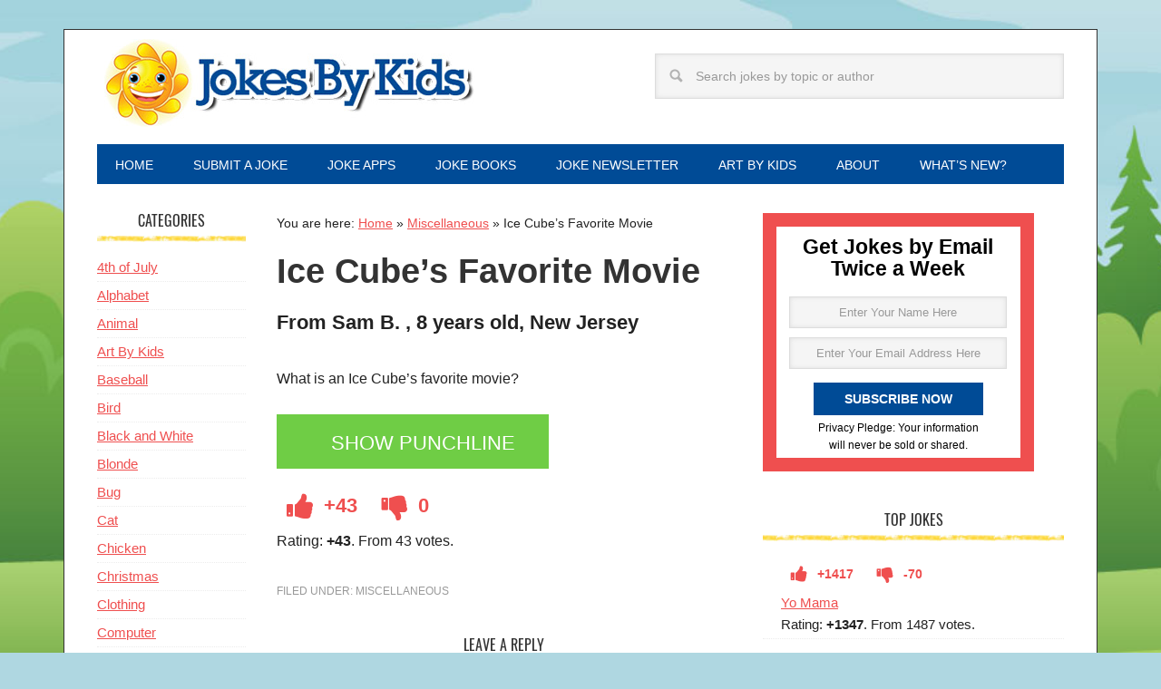

--- FILE ---
content_type: text/html; charset=utf-8
request_url: https://www.google.com/recaptcha/api2/aframe
body_size: 268
content:
<!DOCTYPE HTML><html><head><meta http-equiv="content-type" content="text/html; charset=UTF-8"></head><body><script nonce="5_IUzAtVB7877Tg3HGV7ug">/** Anti-fraud and anti-abuse applications only. See google.com/recaptcha */ try{var clients={'sodar':'https://pagead2.googlesyndication.com/pagead/sodar?'};window.addEventListener("message",function(a){try{if(a.source===window.parent){var b=JSON.parse(a.data);var c=clients[b['id']];if(c){var d=document.createElement('img');d.src=c+b['params']+'&rc='+(localStorage.getItem("rc::a")?sessionStorage.getItem("rc::b"):"");window.document.body.appendChild(d);sessionStorage.setItem("rc::e",parseInt(sessionStorage.getItem("rc::e")||0)+1);localStorage.setItem("rc::h",'1769022206080');}}}catch(b){}});window.parent.postMessage("_grecaptcha_ready", "*");}catch(b){}</script></body></html>

--- FILE ---
content_type: application/javascript; charset=utf-8
request_url: https://cdn.jokesbykids.com/wp-content/cache/min/1/ccc1cd15cd9d7176af42d3b61baae923.js
body_size: 60169
content:
/*! jQuery Migrate v3.4.1 | (c) OpenJS Foundation and other contributors | jquery.org/license */
"undefined"==typeof jQuery.migrateMute&&(jQuery.migrateMute=!0),function(t){"use strict";"function"==typeof define&&define.amd?define(["jquery"],function(e){return t(e,window)}):"object"==typeof module&&module.exports?module.exports=t(require("jquery"),window):t(jQuery,window)}(function(s,n){"use strict";function e(e){return 0<=function(e,t){for(var r=/^(\d+)\.(\d+)\.(\d+)/,n=r.exec(e)||[],o=r.exec(t)||[],a=1;a<=3;a++){if(+o[a]<+n[a])return 1;if(+n[a]<+o[a])return-1}return 0}(s.fn.jquery,e)}s.migrateVersion="3.4.1";var t=Object.create(null);s.migrateDisablePatches=function(){for(var e=0;e<arguments.length;e++)t[arguments[e]]=!0},s.migrateEnablePatches=function(){for(var e=0;e<arguments.length;e++)delete t[arguments[e]]},s.migrateIsPatchEnabled=function(e){return!t[e]},n.console&&n.console.log&&(s&&e("3.0.0")&&!e("5.0.0")||n.console.log("JQMIGRATE: jQuery 3.x-4.x REQUIRED"),s.migrateWarnings&&n.console.log("JQMIGRATE: Migrate plugin loaded multiple times"),n.console.log("JQMIGRATE: Migrate is installed"+(s.migrateMute?"":" with logging active")+", version "+s.migrateVersion));var o={};function u(e,t){var r=n.console;!s.migrateIsPatchEnabled(e)||s.migrateDeduplicateWarnings&&o[t]||(o[t]=!0,s.migrateWarnings.push(t+" ["+e+"]"),r&&r.warn&&!s.migrateMute&&(r.warn("JQMIGRATE: "+t),s.migrateTrace&&r.trace&&r.trace()))}function r(e,t,r,n,o){Object.defineProperty(e,t,{configurable:!0,enumerable:!0,get:function(){return u(n,o),r},set:function(e){u(n,o),r=e}})}function a(e,t,r,n,o){var a=e[t];e[t]=function(){return o&&u(n,o),(s.migrateIsPatchEnabled(n)?r:a||s.noop).apply(this,arguments)}}function c(e,t,r,n,o){if(!o)throw new Error("No warning message provided");return a(e,t,r,n,o),0}function i(e,t,r,n){return a(e,t,r,n),0}s.migrateDeduplicateWarnings=!0,s.migrateWarnings=[],void 0===s.migrateTrace&&(s.migrateTrace=!0),s.migrateReset=function(){o={},s.migrateWarnings.length=0},"BackCompat"===n.document.compatMode&&u("quirks","jQuery is not compatible with Quirks Mode");var d,l,p,f={},m=s.fn.init,y=s.find,h=/\[(\s*[-\w]+\s*)([~|^$*]?=)\s*([-\w#]*?#[-\w#]*)\s*\]/,g=/\[(\s*[-\w]+\s*)([~|^$*]?=)\s*([-\w#]*?#[-\w#]*)\s*\]/g,v=/^[\s\uFEFF\xA0]+|([^\s\uFEFF\xA0])[\s\uFEFF\xA0]+$/g;for(d in i(s.fn,"init",function(e){var t=Array.prototype.slice.call(arguments);return s.migrateIsPatchEnabled("selector-empty-id")&&"string"==typeof e&&"#"===e&&(u("selector-empty-id","jQuery( '#' ) is not a valid selector"),t[0]=[]),m.apply(this,t)},"selector-empty-id"),s.fn.init.prototype=s.fn,i(s,"find",function(t){var r=Array.prototype.slice.call(arguments);if("string"==typeof t&&h.test(t))try{n.document.querySelector(t)}catch(e){t=t.replace(g,function(e,t,r,n){return"["+t+r+'"'+n+'"]'});try{n.document.querySelector(t),u("selector-hash","Attribute selector with '#' must be quoted: "+r[0]),r[0]=t}catch(e){u("selector-hash","Attribute selector with '#' was not fixed: "+r[0])}}return y.apply(this,r)},"selector-hash"),y)Object.prototype.hasOwnProperty.call(y,d)&&(s.find[d]=y[d]);c(s.fn,"size",function(){return this.length},"size","jQuery.fn.size() is deprecated and removed; use the .length property"),c(s,"parseJSON",function(){return JSON.parse.apply(null,arguments)},"parseJSON","jQuery.parseJSON is deprecated; use JSON.parse"),c(s,"holdReady",s.holdReady,"holdReady","jQuery.holdReady is deprecated"),c(s,"unique",s.uniqueSort,"unique","jQuery.unique is deprecated; use jQuery.uniqueSort"),r(s.expr,"filters",s.expr.pseudos,"expr-pre-pseudos","jQuery.expr.filters is deprecated; use jQuery.expr.pseudos"),r(s.expr,":",s.expr.pseudos,"expr-pre-pseudos","jQuery.expr[':'] is deprecated; use jQuery.expr.pseudos"),e("3.1.1")&&c(s,"trim",function(e){return null==e?"":(e+"").replace(v,"$1")},"trim","jQuery.trim is deprecated; use String.prototype.trim"),e("3.2.0")&&(c(s,"nodeName",function(e,t){return e.nodeName&&e.nodeName.toLowerCase()===t.toLowerCase()},"nodeName","jQuery.nodeName is deprecated"),c(s,"isArray",Array.isArray,"isArray","jQuery.isArray is deprecated; use Array.isArray")),e("3.3.0")&&(c(s,"isNumeric",function(e){var t=typeof e;return("number"==t||"string"==t)&&!isNaN(e-parseFloat(e))},"isNumeric","jQuery.isNumeric() is deprecated"),s.each("Boolean Number String Function Array Date RegExp Object Error Symbol".split(" "),function(e,t){f["[object "+t+"]"]=t.toLowerCase()}),c(s,"type",function(e){return null==e?e+"":"object"==typeof e||"function"==typeof e?f[Object.prototype.toString.call(e)]||"object":typeof e},"type","jQuery.type is deprecated"),c(s,"isFunction",function(e){return"function"==typeof e},"isFunction","jQuery.isFunction() is deprecated"),c(s,"isWindow",function(e){return null!=e&&e===e.window},"isWindow","jQuery.isWindow() is deprecated")),s.ajax&&(l=s.ajax,p=/(=)\?(?=&|$)|\?\?/,i(s,"ajax",function(){var e=l.apply(this,arguments);return e.promise&&(c(e,"success",e.done,"jqXHR-methods","jQXHR.success is deprecated and removed"),c(e,"error",e.fail,"jqXHR-methods","jQXHR.error is deprecated and removed"),c(e,"complete",e.always,"jqXHR-methods","jQXHR.complete is deprecated and removed")),e},"jqXHR-methods"),e("4.0.0")||s.ajaxPrefilter("+json",function(e){!1!==e.jsonp&&(p.test(e.url)||"string"==typeof e.data&&0===(e.contentType||"").indexOf("application/x-www-form-urlencoded")&&p.test(e.data))&&u("jsonp-promotion","JSON-to-JSONP auto-promotion is deprecated")}));var j=s.fn.removeAttr,b=s.fn.toggleClass,w=/\S+/g;function x(e){return e.replace(/-([a-z])/g,function(e,t){return t.toUpperCase()})}i(s.fn,"removeAttr",function(e){var r=this,n=!1;return s.each(e.match(w),function(e,t){s.expr.match.bool.test(t)&&r.each(function(){if(!1!==s(this).prop(t))return!(n=!0)}),n&&(u("removeAttr-bool","jQuery.fn.removeAttr no longer sets boolean properties: "+t),r.prop(t,!1))}),j.apply(this,arguments)},"removeAttr-bool"),i(s.fn,"toggleClass",function(t){return void 0!==t&&"boolean"!=typeof t?b.apply(this,arguments):(u("toggleClass-bool","jQuery.fn.toggleClass( boolean ) is deprecated"),this.each(function(){var e=this.getAttribute&&this.getAttribute("class")||"";e&&s.data(this,"__className__",e),this.setAttribute&&this.setAttribute("class",!e&&!1!==t&&s.data(this,"__className__")||"")}))},"toggleClass-bool");var Q,A,R=!1,C=/^[a-z]/,N=/^(?:Border(?:Top|Right|Bottom|Left)?(?:Width|)|(?:Margin|Padding)?(?:Top|Right|Bottom|Left)?|(?:Min|Max)?(?:Width|Height))$/;s.swap&&s.each(["height","width","reliableMarginRight"],function(e,t){var r=s.cssHooks[t]&&s.cssHooks[t].get;r&&(s.cssHooks[t].get=function(){var e;return R=!0,e=r.apply(this,arguments),R=!1,e})}),i(s,"swap",function(e,t,r,n){var o,a,i={};for(a in R||u("swap","jQuery.swap() is undocumented and deprecated"),t)i[a]=e.style[a],e.style[a]=t[a];for(a in o=r.apply(e,n||[]),t)e.style[a]=i[a];return o},"swap"),e("3.4.0")&&"undefined"!=typeof Proxy&&(s.cssProps=new Proxy(s.cssProps||{},{set:function(){return u("cssProps","jQuery.cssProps is deprecated"),Reflect.set.apply(this,arguments)}})),e("4.0.0")?(A={animationIterationCount:!0,columnCount:!0,fillOpacity:!0,flexGrow:!0,flexShrink:!0,fontWeight:!0,gridArea:!0,gridColumn:!0,gridColumnEnd:!0,gridColumnStart:!0,gridRow:!0,gridRowEnd:!0,gridRowStart:!0,lineHeight:!0,opacity:!0,order:!0,orphans:!0,widows:!0,zIndex:!0,zoom:!0},"undefined"!=typeof Proxy?s.cssNumber=new Proxy(A,{get:function(){return u("css-number","jQuery.cssNumber is deprecated"),Reflect.get.apply(this,arguments)},set:function(){return u("css-number","jQuery.cssNumber is deprecated"),Reflect.set.apply(this,arguments)}}):s.cssNumber=A):A=s.cssNumber,Q=s.fn.css,i(s.fn,"css",function(e,t){var r,n,o=this;return e&&"object"==typeof e&&!Array.isArray(e)?(s.each(e,function(e,t){s.fn.css.call(o,e,t)}),this):("number"==typeof t&&(r=x(e),n=r,C.test(n)&&N.test(n[0].toUpperCase()+n.slice(1))||A[r]||u("css-number",'Number-typed values are deprecated for jQuery.fn.css( "'+e+'", value )')),Q.apply(this,arguments))},"css-number");var S,P,k,H,E=s.data;i(s,"data",function(e,t,r){var n,o,a;if(t&&"object"==typeof t&&2===arguments.length){for(a in n=s.hasData(e)&&E.call(this,e),o={},t)a!==x(a)?(u("data-camelCase","jQuery.data() always sets/gets camelCased names: "+a),n[a]=t[a]):o[a]=t[a];return E.call(this,e,o),t}return t&&"string"==typeof t&&t!==x(t)&&(n=s.hasData(e)&&E.call(this,e))&&t in n?(u("data-camelCase","jQuery.data() always sets/gets camelCased names: "+t),2<arguments.length&&(n[t]=r),n[t]):E.apply(this,arguments)},"data-camelCase"),s.fx&&(k=s.Tween.prototype.run,H=function(e){return e},i(s.Tween.prototype,"run",function(){1<s.easing[this.easing].length&&(u("easing-one-arg","'jQuery.easing."+this.easing.toString()+"' should use only one argument"),s.easing[this.easing]=H),k.apply(this,arguments)},"easing-one-arg"),S=s.fx.interval,P="jQuery.fx.interval is deprecated",n.requestAnimationFrame&&Object.defineProperty(s.fx,"interval",{configurable:!0,enumerable:!0,get:function(){return n.document.hidden||u("fx-interval",P),s.migrateIsPatchEnabled("fx-interval")&&void 0===S?13:S},set:function(e){u("fx-interval",P),S=e}}));var M=s.fn.load,q=s.event.add,O=s.event.fix;s.event.props=[],s.event.fixHooks={},r(s.event.props,"concat",s.event.props.concat,"event-old-patch","jQuery.event.props.concat() is deprecated and removed"),i(s.event,"fix",function(e){var t,r=e.type,n=this.fixHooks[r],o=s.event.props;if(o.length){u("event-old-patch","jQuery.event.props are deprecated and removed: "+o.join());while(o.length)s.event.addProp(o.pop())}if(n&&!n._migrated_&&(n._migrated_=!0,u("event-old-patch","jQuery.event.fixHooks are deprecated and removed: "+r),(o=n.props)&&o.length))while(o.length)s.event.addProp(o.pop());return t=O.call(this,e),n&&n.filter?n.filter(t,e):t},"event-old-patch"),i(s.event,"add",function(e,t){return e===n&&"load"===t&&"complete"===n.document.readyState&&u("load-after-event","jQuery(window).on('load'...) called after load event occurred"),q.apply(this,arguments)},"load-after-event"),s.each(["load","unload","error"],function(e,t){i(s.fn,t,function(){var e=Array.prototype.slice.call(arguments,0);return"load"===t&&"string"==typeof e[0]?M.apply(this,e):(u("shorthand-removed-v3","jQuery.fn."+t+"() is deprecated"),e.splice(0,0,t),arguments.length?this.on.apply(this,e):(this.triggerHandler.apply(this,e),this))},"shorthand-removed-v3")}),s.each("blur focus focusin focusout resize scroll click dblclick mousedown mouseup mousemove mouseover mouseout mouseenter mouseleave change select submit keydown keypress keyup contextmenu".split(" "),function(e,r){c(s.fn,r,function(e,t){return 0<arguments.length?this.on(r,null,e,t):this.trigger(r)},"shorthand-deprecated-v3","jQuery.fn."+r+"() event shorthand is deprecated")}),s(function(){s(n.document).triggerHandler("ready")}),s.event.special.ready={setup:function(){this===n.document&&u("ready-event","'ready' event is deprecated")}},c(s.fn,"bind",function(e,t,r){return this.on(e,null,t,r)},"pre-on-methods","jQuery.fn.bind() is deprecated"),c(s.fn,"unbind",function(e,t){return this.off(e,null,t)},"pre-on-methods","jQuery.fn.unbind() is deprecated"),c(s.fn,"delegate",function(e,t,r,n){return this.on(t,e,r,n)},"pre-on-methods","jQuery.fn.delegate() is deprecated"),c(s.fn,"undelegate",function(e,t,r){return 1===arguments.length?this.off(e,"**"):this.off(t,e||"**",r)},"pre-on-methods","jQuery.fn.undelegate() is deprecated"),c(s.fn,"hover",function(e,t){return this.on("mouseenter",e).on("mouseleave",t||e)},"pre-on-methods","jQuery.fn.hover() is deprecated");function T(e){var t=n.document.implementation.createHTMLDocument("");return t.body.innerHTML=e,t.body&&t.body.innerHTML}var F=/<(?!area|br|col|embed|hr|img|input|link|meta|param)(([a-z][^\/\0>\x20\t\r\n\f]*)[^>]*)\/>/gi;s.UNSAFE_restoreLegacyHtmlPrefilter=function(){s.migrateEnablePatches("self-closed-tags")},i(s,"htmlPrefilter",function(e){var t,r;return(r=(t=e).replace(F,"<$1></$2>"))!==t&&T(t)!==T(r)&&u("self-closed-tags","HTML tags must be properly nested and closed: "+t),e.replace(F,"<$1></$2>")},"self-closed-tags"),s.migrateDisablePatches("self-closed-tags");var D,W,_,I=s.fn.offset;return i(s.fn,"offset",function(){var e=this[0];return!e||e.nodeType&&e.getBoundingClientRect?I.apply(this,arguments):(u("offset-valid-elem","jQuery.fn.offset() requires a valid DOM element"),arguments.length?this:void 0)},"offset-valid-elem"),s.ajax&&(D=s.param,i(s,"param",function(e,t){var r=s.ajaxSettings&&s.ajaxSettings.traditional;return void 0===t&&r&&(u("param-ajax-traditional","jQuery.param() no longer uses jQuery.ajaxSettings.traditional"),t=r),D.call(this,e,t)},"param-ajax-traditional")),c(s.fn,"andSelf",s.fn.addBack,"andSelf","jQuery.fn.andSelf() is deprecated and removed, use jQuery.fn.addBack()"),s.Deferred&&(W=s.Deferred,_=[["resolve","done",s.Callbacks("once memory"),s.Callbacks("once memory"),"resolved"],["reject","fail",s.Callbacks("once memory"),s.Callbacks("once memory"),"rejected"],["notify","progress",s.Callbacks("memory"),s.Callbacks("memory")]],i(s,"Deferred",function(e){var a=W(),i=a.promise();function t(){var o=arguments;return s.Deferred(function(n){s.each(_,function(e,t){var r="function"==typeof o[e]&&o[e];a[t[1]](function(){var e=r&&r.apply(this,arguments);e&&"function"==typeof e.promise?e.promise().done(n.resolve).fail(n.reject).progress(n.notify):n[t[0]+"With"](this===i?n.promise():this,r?[e]:arguments)})}),o=null}).promise()}return c(a,"pipe",t,"deferred-pipe","deferred.pipe() is deprecated"),c(i,"pipe",t,"deferred-pipe","deferred.pipe() is deprecated"),e&&e.call(a,a),a},"deferred-pipe"),s.Deferred.exceptionHook=W.exceptionHook),s});/*! Backstretch - v2.0.4 - 2013-06-19
* http://srobbin.com/jquery-plugins/backstretch/
* Copyright (c) 2013 Scott Robbin; Licensed MIT */
(function(a,d,p){a.fn.backstretch=function(c,b){(c===p||0===c.length)&&a.error("No images were supplied for Backstretch");0===a(d).scrollTop()&&d.scrollTo(0,0);return this.each(function(){var d=a(this),g=d.data("backstretch");if(g){if("string"==typeof c&&"function"==typeof g[c]){g[c](b);return}b=a.extend(g.options,b);g.destroy(!0)}g=new q(this,c,b);d.data("backstretch",g)})};a.backstretch=function(c,b){return a("body").backstretch(c,b).data("backstretch")};a.expr[":"].backstretch=function(c){return a(c).data("backstretch")!==p};a.fn.backstretch.defaults={centeredX:!0,centeredY:!0,duration:5E3,fade:0};var r={left:0,top:0,overflow:"hidden",margin:0,padding:0,height:"100%",width:"100%",zIndex:-999999},s={position:"absolute",display:"none",margin:0,padding:0,border:"none",width:"auto",height:"auto",maxHeight:"none",maxWidth:"none",zIndex:-999999},q=function(c,b,e){this.options=a.extend({},a.fn.backstretch.defaults,e||{});this.images=a.isArray(b)?b:[b];a.each(this.images,function(){a("<img />")[0].src=this});this.isBody=c===document.body;this.$container=a(c);this.$root=this.isBody?l?a(d):a(document):this.$container;c=this.$container.children(".backstretch").first();this.$wrap=c.length?c:a('<div class="backstretch"></div>').css(r).appendTo(this.$container);this.isBody||(c=this.$container.css("position"),b=this.$container.css("zIndex"),this.$container.css({position:"static"===c?"relative":c,zIndex:"auto"===b?0:b,background:"none"}),this.$wrap.css({zIndex:-999998}));this.$wrap.css({position:this.isBody&&l?"fixed":"absolute"});this.index=0;this.show(this.index);a(d).on("resize.backstretch",a.proxy(this.resize,this)).on("orientationchange.backstretch",a.proxy(function(){this.isBody&&0===d.pageYOffset&&(d.scrollTo(0,1),this.resize())},this))};q.prototype={resize:function(){try{var a={left:0,top:0},b=this.isBody?this.$root.width():this.$root.innerWidth(),e=b,g=this.isBody?d.innerHeight?d.innerHeight:this.$root.height():this.$root.innerHeight(),j=e/this.$img.data("ratio"),f;j>=g?(f=(j-g)/2,this.options.centeredY&&(a.top="-"+f+"px")):(j=g,e=j*this.$img.data("ratio"),f=(e-b)/2,this.options.centeredX&&(a.left="-"+f+"px"));this.$wrap.css({width:b,height:g}).find("img:not(.deleteable)").css({width:e,height:j}).css(a)}catch(h){}return this},show:function(c){if(!(Math.abs(c)>this.images.length-1)){var b=this,e=b.$wrap.find("img").addClass("deleteable"),d={relatedTarget:b.$container[0]};b.$container.trigger(a.Event("backstretch.before",d),[b,c]);this.index=c;clearInterval(b.interval);b.$img=a("<img />").css(s).bind("load",function(f){var h=this.width||a(f.target).width();f=this.height||a(f.target).height();a(this).data("ratio",h/f);a(this).fadeIn(b.options.speed||b.options.fade,function(){e.remove();b.paused||b.cycle();a(["after","show"]).each(function(){b.$container.trigger(a.Event("backstretch."+this,d),[b,c])})});b.resize()}).appendTo(b.$wrap);b.$img.attr("src",b.images[c]);return b}},next:function(){return this.show(this.index<this.images.length-1?this.index+1:0)},prev:function(){return this.show(0===this.index?this.images.length-1:this.index-1)},pause:function(){this.paused=!0;return this},resume:function(){this.paused=!1;this.next();return this},cycle:function(){1<this.images.length&&(clearInterval(this.interval),this.interval=setInterval(a.proxy(function(){this.paused||this.next()},this),this.options.duration));return this},destroy:function(c){a(d).off("resize.backstretch orientationchange.backstretch");clearInterval(this.interval);c||this.$wrap.remove();this.$container.removeData("backstretch")}};var l,f=navigator.userAgent,m=navigator.platform,e=f.match(/AppleWebKit\/([0-9]+)/),e=!!e&&e[1],h=f.match(/Fennec\/([0-9]+)/),h=!!h&&h[1],n=f.match(/Opera Mobi\/([0-9]+)/),t=!!n&&n[1],k=f.match(/MSIE ([0-9]+)/),k=!!k&&k[1];l=!((-1<m.indexOf("iPhone")||-1<m.indexOf("iPad")||-1<m.indexOf("iPod"))&&e&&534>e||d.operamini&&"[object OperaMini]"==={}.toString.call(d.operamini)||n&&7458>t||-1<f.indexOf("Android")&&e&&533>e||h&&6>h||"palmGetResource"in d&&e&&534>e||-1<f.indexOf("MeeGo")&&-1<f.indexOf("NokiaBrowser/8.5.0")||k&&6>=k)})(jQuery,window);var BackStretchImg={"src":"https://www.jokesbykids.com/wp-content/uploads/2014/07/summer-forest1-1500x500v2.jpg"};jQuery(document).ready(function($){$("body").backstretch([BackStretchImg.src],{duration:750,fade:750})});!function(t){"use strict";t.wp=t.wp||{},t.wp.gdrts=t.wp.gdrts||{},t.wp.gdrts.hooks=new function(){var n=Array.prototype.slice,e={removeFilter:function(t,r){"string"==typeof t&&i("filters",t,r);return e},applyFilters:function(){var t=n.call(arguments),r=t.shift();return"string"!=typeof r?e:f("filters",r,t)},addFilter:function(t,r,n,i){"string"==typeof t&&"function"==typeof r&&(n=parseInt(n||10,10),o("filters",t,r,n,i));return e},removeAction:function(t,r){"string"==typeof t&&i("actions",t,r);return e},doAction:function(){var t=n.call(arguments),r=t.shift();"string"==typeof r&&f("actions",r,t);return e},addAction:function(t,r,n,i){"string"==typeof t&&"function"==typeof r&&(n=parseInt(n||10,10),o("actions",t,r,n,i));return e}},c={actions:{},filters:{}};function i(t,r,n,i){var e,o,f;if(c[t][r])if(n)if(e=c[t][r],i)for(f=e.length;f--;)(o=e[f]).callback===n&&o.context===i&&e.splice(f,1);else for(f=e.length;f--;)e[f].callback===n&&e.splice(f,1);else c[t][r]=[]}function o(t,r,n,i,e){n={callback:n,priority:i,context:e},i=(i=c[t][r])?(i.push(n),function(t){for(var r,n,i,e=1,o=t.length;e<o;e++){for(r=t[e],n=e;(i=t[n-1])&&i.priority>r.priority;)t[n]=t[n-1],--n;t[n]=r}return t}(i)):[n];c[t][r]=i}function f(t,r,n){var i,e,o=c[t][r];if(!o)return"filters"===t&&n[0];if(e=o.length,"filters"===t)for(i=0;i<e;i++)n[0]=o[i].callback.apply(o[i].context,n);else for(i=0;i<e;i++)o[i].callback.apply(o[i].context,n);return"filters"!==t||n[0]}return e}}(window);(function(sttc){var window=this;if(window.googletag&&googletag.evalScripts){googletag.evalScripts()}if(window.googletag&&googletag._loaded_)return;var n,aa=function(a){var b=0;return function(){return b<a.length?{done:!1,value:a[b++]}:{done:!0}}},ba=typeof Object.defineProperties=="function"?Object.defineProperty:function(a,b,c){if(a==Array.prototype||a==Object.prototype)return a;a[b]=c.value;return a},ca=function(a){a=["object"==typeof globalThis&&globalThis,a,"object"==typeof window&&window,"object"==typeof self&&self,"object"==typeof global&&global];for(var b=0;b<a.length;++b){var c=a[b];if(c&&c.Math==Math)return c}throw Error("Cannot find global object")},da=ca(this),ea=typeof Symbol==="function"&&typeof Symbol("x")==="symbol",u={},fa={},v=function(a,b,c){if(!c||a!=null){c=fa[b];if(c==null)return a[b];c=a[c];return c!==void 0?c:a[b]}},w=function(a,b,c){if(b)a:{var d=a.split(".");a=d.length===1;var e=d[0],f;!a&&e in u?f=u:f=da;for(e=0;e<d.length-1;e++){var g=d[e];if(!(g in f))break a;f=f[g]}d=d[d.length-1];c=ea&&c==="es6"?f[d]:null;b=b(c);b!=null&&(a?ba(u,d,{configurable:!0,writable:!0,value:b}):b!==c&&(fa[d]===void 0&&(a=Math.random()*1E9>>>0,fa[d]=ea?da.Symbol(d):"$jscp$"+a+"$"+d),ba(f,fa[d],{configurable:!0,writable:!0,value:b})))}};w("Symbol",function(a){if(a)return a;var b=function(f,g){this.g=f;ba(this,"description",{configurable:!0,writable:!0,value:g})};b.prototype.toString=function(){return this.g};var c="jscomp_symbol_"+(Math.random()*1E9>>>0)+"_",d=0,e=function(f){if(this instanceof e)throw new TypeError("Symbol is not a constructor");return new b(c+(f||"")+"_"+d++,f)};return e},"es6");w("Symbol.iterator",function(a){if(a)return a;a=(0,u.Symbol)("Symbol.iterator");for(var b="Array Int8Array Uint8Array Uint8ClampedArray Int16Array Uint16Array Int32Array Uint32Array Float32Array Float64Array".split(" "),c=0;c<b.length;c++){var d=da[b[c]];typeof d==="function"&&typeof d.prototype[a]!="function"&&ba(d.prototype,a,{configurable:!0,writable:!0,value:function(){return ha(aa(this))}})}return a},"es6");var ha=function(a){a={next:a};a[v(u.Symbol,"iterator")]=function(){return this};return a},ja=function(a){return ia(a,a)},ia=function(a,b){a.raw=b;Object.freeze&&(Object.freeze(a),Object.freeze(b));return a},x=function(a){var b=typeof u.Symbol!="undefined"&&v(u.Symbol,"iterator")&&a[v(u.Symbol,"iterator")];if(b)return b.call(a);if(typeof a.length=="number")return{next:aa(a)};throw Error(String(a)+" is not an iterable or ArrayLike")},ka=function(a){if(!(a instanceof Array)){a=x(a);for(var b,c=[];!(b=a.next()).done;)c.push(b.value);a=c}return a},ma=function(a,b){return Object.prototype.hasOwnProperty.call(a,b)},na=ea&&typeof v(Object,"assign")=="function"?v(Object,"assign"):function(a,b){for(var c=1;c<arguments.length;c++){var d=arguments[c];if(d)for(var e in d)ma(d,e)&&(a[e]=d[e])}return a};w("Object.assign",function(a){return a||na},"es6");var oa=typeof Object.create=="function"?Object.create:function(a){var b=function(){};b.prototype=a;return new b},pa;if(ea&&typeof Object.setPrototypeOf=="function")pa=Object.setPrototypeOf;else{var qa;a:{var ra={a:!0},sa={};try{sa.__proto__=ra;qa=sa.a;break a}catch(a){}qa=!1}pa=qa?function(a,b){a.__proto__=b;if(a.__proto__!==b)throw new TypeError(a+" is not extensible");return a}:null}var ta=pa,y=function(a,b){a.prototype=oa(b.prototype);a.prototype.constructor=a;if(ta)ta(a,b);else for(var c in b)if(c!="prototype")if(Object.defineProperties){var d=Object.getOwnPropertyDescriptor(b,c);d&&Object.defineProperty(a,c,d)}else a[c]=b[c];a.yb=b.prototype},ua=function(){for(var a=Number(this),b=[],c=a;c<arguments.length;c++)b[c-a]=arguments[c];return b};w("Array.prototype.find",function(a){return a?a:function(b,c){a:{var d=this;d instanceof String&&(d=String(d));for(var e=d.length,f=0;f<e;f++){var g=d[f];if(b.call(c,g,f,d)){b=g;break a}}b=void 0}return b}},"es6");w("WeakMap",function(a){function b(){}function c(g){var h=typeof g;return h==="object"&&g!==null||h==="function"}if(function(){if(!a||!Object.seal)return!1;try{var g=Object.seal({}),h=Object.seal({}),k=new a([[g,2],[h,3]]);if(k.get(g)!=2||k.get(h)!=3)return!1;k.delete(g);k.set(h,4);return!k.has(g)&&k.get(h)==4}catch(l){return!1}}())return a;var d="$jscomp_hidden_"+Math.random(),e=0,f=function(g){this.g=(e+=Math.random()+1).toString();if(g){g=x(g);for(var h;!(h=g.next()).done;)h=h.value,this.set(h[0],h[1])}};f.prototype.set=function(g,h){if(!c(g))throw Error("Invalid WeakMap key");if(!ma(g,d)){var k=new b;ba(g,d,{value:k})}if(!ma(g,d))throw Error("WeakMap key fail: "+g);g[d][this.g]=h;return this};f.prototype.get=function(g){return c(g)&&ma(g,d)?g[d][this.g]:void 0};f.prototype.has=function(g){return c(g)&&ma(g,d)&&ma(g[d],this.g)};f.prototype.delete=function(g){return c(g)&&ma(g,d)&&ma(g[d],this.g)?delete g[d][this.g]:!1};return f},"es6");w("Map",function(a){if(function(){if(!a||typeof a!="function"||!v(a.prototype,"entries")||typeof Object.seal!="function")return!1;try{var h=Object.seal({x:4}),k=new a(x([[h,"s"]]));if(k.get(h)!="s"||k.size!=1||k.get({x:4})||k.set({x:4},"t")!=k||k.size!=2)return!1;var l=v(k,"entries").call(k),q=l.next();if(q.done||q.value[0]!=h||q.value[1]!="s")return!1;q=l.next();return q.done||q.value[0].x!=4||q.value[1]!="t"||!l.next().done?!1:!0}catch(r){return!1}}())return a;var b=new u.WeakMap,c=function(h){this[0]={};this[1]=f();this.size=0;if(h){h=x(h);for(var k;!(k=h.next()).done;)k=k.value,this.set(k[0],k[1])}};c.prototype.set=function(h,k){h=h===0?0:h;var l=d(this,h);l.list||(l.list=this[0][l.id]=[]);l.u?l.u.value=k:(l.u={next:this[1],H:this[1].H,head:this[1],key:h,value:k},l.list.push(l.u),this[1].H.next=l.u,this[1].H=l.u,this.size++);return this};c.prototype.delete=function(h){h=d(this,h);return h.u&&h.list?(h.list.splice(h.index,1),h.list.length||delete this[0][h.id],h.u.H.next=h.u.next,h.u.next.H=h.u.H,h.u.head=null,this.size--,!0):!1};c.prototype.clear=function(){this[0]={};this[1]=this[1].H=f();this.size=0};c.prototype.has=function(h){return!!d(this,h).u};c.prototype.get=function(h){return(h=d(this,h).u)&&h.value};c.prototype.entries=function(){return e(this,function(h){return[h.key,h.value]})};c.prototype.keys=function(){return e(this,function(h){return h.key})};c.prototype.values=function(){return e(this,function(h){return h.value})};c.prototype.forEach=function(h,k){for(var l=v(this,"entries").call(this),q;!(q=l.next()).done;)q=q.value,h.call(k,q[1],q[0],this)};c.prototype[v(u.Symbol,"iterator")]=v(c.prototype,"entries");var d=function(h,k){var l=k&&typeof k;l=="object"||l=="function"?b.has(k)?l=b.get(k):(l=""+ ++g,b.set(k,l)):l="p_"+k;var q=h[0][l];if(q&&ma(h[0],l))for(h=0;h<q.length;h++){var r=q[h];if(k!==k&&r.key!==r.key||k===r.key)return{id:l,list:q,index:h,u:r}}return{id:l,list:q,index:-1,u:void 0}},e=function(h,k){var l=h[1];return ha(function(){if(l){for(;l.head!=h[1];)l=l.H;for(;l.next!=l.head;)return l=l.next,{done:!1,value:k(l)};l=null}return{done:!0,value:void 0}})},f=function(){var h={};return h.H=h.next=h.head=h},g=0;return c},"es6");w("Set",function(a){if(function(){if(!a||typeof a!="function"||!v(a.prototype,"entries")||typeof Object.seal!="function")return!1;try{var c=Object.seal({x:4}),d=new a(x([c]));if(!d.has(c)||d.size!=1||d.add(c)!=d||d.size!=1||d.add({x:4})!=d||d.size!=2)return!1;var e=v(d,"entries").call(d),f=e.next();if(f.done||f.value[0]!=c||f.value[1]!=c)return!1;f=e.next();return f.done||f.value[0]==c||f.value[0].x!=4||f.value[1]!=f.value[0]?!1:e.next().done}catch(g){return!1}}())return a;var b=function(c){this.g=new u.Map;if(c){c=x(c);for(var d;!(d=c.next()).done;)this.add(d.value)}this.size=this.g.size};b.prototype.add=function(c){c=c===0?0:c;this.g.set(c,c);this.size=this.g.size;return this};b.prototype.delete=function(c){c=this.g.delete(c);this.size=this.g.size;return c};b.prototype.clear=function(){this.g.clear();this.size=0};b.prototype.has=function(c){return this.g.has(c)};b.prototype.entries=function(){return v(this.g,"entries").call(this.g)};b.prototype.values=function(){return v(this.g,"values").call(this.g)};b.prototype.keys=v(b.prototype,"values");b.prototype[v(u.Symbol,"iterator")]=v(b.prototype,"values");b.prototype.forEach=function(c,d){var e=this;this.g.forEach(function(f){return c.call(d,f,f,e)})};return b},"es6");w("Object.values",function(a){return a?a:function(b){var c=[],d;for(d in b)ma(b,d)&&c.push(b[d]);return c}},"es8");w("Object.is",function(a){return a?a:function(b,c){return b===c?b!==0||1/b===1/c:b!==b&&c!==c}},"es6");w("Array.prototype.includes",function(a){return a?a:function(b,c){var d=this;d instanceof String&&(d=String(d));var e=d.length;c=c||0;for(c<0&&(c=Math.max(c+e,0));c<e;c++){var f=d[c];if(f===b||v(Object,"is").call(Object,f,b))return!0}return!1}},"es7");var va=function(a,b,c){if(a==null)throw new TypeError("The 'this' value for String.prototype."+c+" must not be null or undefined");if(b instanceof RegExp)throw new TypeError("First argument to String.prototype."+c+" must not be a regular expression");return a+""};w("String.prototype.includes",function(a){return a?a:function(b,c){return va(this,b,"includes").indexOf(b,c||0)!==-1}},"es6");w("Array.from",function(a){return a?a:function(b,c,d){c=c!=null?c:function(h){return h};var e=[],f=typeof u.Symbol!="undefined"&&v(u.Symbol,"iterator")&&b[v(u.Symbol,"iterator")];if(typeof f=="function"){b=f.call(b);for(var g=0;!(f=b.next()).done;)e.push(c.call(d,f.value,g++))}else for(f=b.length,g=0;g<f;g++)e.push(c.call(d,b[g],g));return e}},"es6");w("Object.entries",function(a){return a?a:function(b){var c=[],d;for(d in b)ma(b,d)&&c.push([d,b[d]]);return c}},"es8");w("Number.isFinite",function(a){return a?a:function(b){return typeof b!=="number"?!1:!isNaN(b)&&b!==Infinity&&b!==-Infinity}},"es6");w("Number.MAX_SAFE_INTEGER",function(){return 9007199254740991},"es6");w("Number.MIN_SAFE_INTEGER",function(){return-9007199254740991},"es6");w("Number.isInteger",function(a){return a?a:function(b){return v(Number,"isFinite").call(Number,b)?b===Math.floor(b):!1}},"es6");w("Number.isSafeInteger",function(a){return a?a:function(b){return v(Number,"isInteger").call(Number,b)&&Math.abs(b)<=v(Number,"MAX_SAFE_INTEGER")}},"es6");w("String.prototype.startsWith",function(a){return a?a:function(b,c){var d=va(this,b,"startsWith"),e=d.length,f=b.length;c=Math.max(0,Math.min(c|0,d.length));for(var g=0;g<f&&c<e;)if(d[c++]!=b[g++])return!1;return g>=f}},"es6");var wa=function(a,b){a instanceof String&&(a+="");var c=0,d=!1,e={next:function(){if(!d&&c<a.length){var f=c++;return{value:b(f,a[f]),done:!1}}d=!0;return{done:!0,value:void 0}}};e[v(u.Symbol,"iterator")]=function(){return e};return e};w("Array.prototype.entries",function(a){return a?a:function(){return wa(this,function(b,c){return[b,c]})}},"es6");w("globalThis",function(a){return a||da},"es_2020");w("Math.trunc",function(a){return a?a:function(b){b=Number(b);if(isNaN(b)||b===Infinity||b===-Infinity||b===0)return b;var c=Math.floor(Math.abs(b));return b<0?-c:c}},"es6");w("Array.prototype.keys",function(a){return a?a:function(){return wa(this,function(b){return b})}},"es6");w("Array.prototype.values",function(a){return a?a:function(){return wa(this,function(b,c){return c})}},"es8");w("String.prototype.repeat",function(a){return a?a:function(b){var c=va(this,null,"repeat");if(b<0||b>1342177279)throw new RangeError("Invalid count value");b|=0;for(var d="";b;)if(b&1&&(d+=c),b>>>=1)c+=c;return d}},"es6");w("String.prototype.padStart",function(a){return a?a:function(b,c){var d=va(this,null,"padStart");b-=d.length;c=c!==void 0?String(c):" ";return(b>0&&c?v(c,"repeat").call(c,Math.ceil(b/c.length)).substring(0,b):"")+d}},"es8");var z=this||self,ya=function(a,b){var c=xa("CLOSURE_FLAGS");a=c&&c[a];return a!=null?a:b},xa=function(a){a=a.split(".");for(var b=z,c=0;c<a.length;c++)if(b=b[a[c]],b==null)return null;return b},za=function(a,b,c){a=a.split(".");c=c||z;a[0]in c||typeof c.execScript=="undefined"||c.execScript("var "+a[0]);for(var d;a.length&&(d=a.shift());)a.length||b===void 0?c[d]&&c[d]!==Object.prototype[d]?c=c[d]:c=c[d]={}:c[d]=b};function Aa(a){z.setTimeout(function(){throw a},0)};var Ba=function(a){return/^[\s\xa0]*([\s\S]*?)[\s\xa0]*$/.exec(a)[1]},Da=function(a,b){var c=0;a=Ba(String(a)).split(".");b=Ba(String(b)).split(".");for(var d=Math.max(a.length,b.length),e=0;c==0&&e<d;e++){var f=a[e]||"",g=b[e]||"";do{f=/(\d*)(\D*)(.*)/.exec(f)||["","","",""];g=/(\d*)(\D*)(.*)/.exec(g)||["","","",""];if(f[0].length==0&&g[0].length==0)break;c=Ca(f[1].length==0?0:parseInt(f[1],10),g[1].length==0?0:parseInt(g[1],10))||Ca(f[2].length==0,g[2].length==0)||Ca(f[2],g[2]);f=f[3];g=g[3]}while(c==0)}return c},Ca=function(a,b){return a<b?-1:a>b?1:0};var Ea=ya(610401301,!1),Fa=ya(645172343,!0);var Ga,Ha=z.navigator;Ga=Ha?Ha.userAgentData||null:null;function Ia(a){return Ea?Ga?Ga.brands.some(function(b){return(b=b.brand)&&b.indexOf(a)!=-1}):!1:!1}function B(a){var b;a:{if(b=z.navigator)if(b=b.userAgent)break a;b=""}return b.indexOf(a)!=-1};function Ja(){return Ea?!!Ga&&Ga.brands.length>0:!1}function Ka(){return Ja()?Ia("Chromium"):(B("Chrome")||B("CriOS"))&&!(Ja()?0:B("Edge"))||B("Silk")};var La=function(a,b){return Array.prototype.map.call(a,b,void 0)};function Ma(a,b){a:{for(var c=typeof a==="string"?a.split(""):a,d=a.length-1;d>=0;d--)if(d in c&&b.call(void 0,c[d],d,a)){b=d;break a}b=-1}return b<0?null:typeof a==="string"?a.charAt(b):a[b]};var Na=function(a){Na[" "](a);return a};Na[" "]=function(){};var Oa=Ja()?!1:B("Trident")||B("MSIE");!B("Android")||Ka();Ka();B("Safari")&&(Ka()||(Ja()?0:B("Coast"))||(Ja()?0:B("Opera"))||(Ja()?0:B("Edge"))||(Ja()?Ia("Microsoft Edge"):B("Edg/"))||Ja()&&Ia("Opera"));var Pa={},Qa=null,Sa=function(a){var b=[];Ra(a,function(c){b.push(c)});return b},Ra=function(a,b){function c(k){for(;d<a.length;){var l=a.charAt(d++),q=Qa[l];if(q!=null)return q;if(!/^[\s\xa0]*$/.test(l))throw Error("Unknown base64 encoding at char: "+l)}return k}Ua();for(var d=0;;){var e=c(-1),f=c(0),g=c(64),h=c(64);if(h===64&&e===-1)break;b(e<<2|f>>4);g!=64&&(b(f<<4&240|g>>2),h!=64&&b(g<<6&192|h))}},Ua=function(){if(!Qa){Qa={};for(var a="ABCDEFGHIJKLMNOPQRSTUVWXYZabcdefghijklmnopqrstuvwxyz0123456789".split(""),b=["+/=","+/","-_=","-_.","-_"],c=0;c<5;c++){var d=a.concat(b[c].split(""));Pa[c]=d;for(var e=0;e<d.length;e++){var f=d[e];Qa[f]===void 0&&(Qa[f]=e)}}}};var Va=typeof Uint8Array!=="undefined",Wa=!Oa&&typeof btoa==="function";var Xa=function(a,b){a.__closure__error__context__984382||(a.__closure__error__context__984382={});a.__closure__error__context__984382.severity=b};var Ya,Za;function $a(a){if(Za)throw Error("");Za=function(b){z.setTimeout(function(){a(b)},0)}}function ab(a){if(Za)try{Za(a)}catch(b){throw b.cause=a,b}}function bb(){var a=Error();Xa(a,"incident");Za?ab(a):Aa(a)}function cb(a){a=Error(a);Xa(a,"warning");ab(a);return a};function db(){return typeof BigInt==="function"};function eb(a){return Array.prototype.slice.call(a)};var fb=typeof u.Symbol==="function"&&typeof(0,u.Symbol)()==="symbol";function gb(a){return typeof u.Symbol==="function"&&typeof(0,u.Symbol)()==="symbol"?(0,u.Symbol)():a}var hb=gb(),ib=gb("0di"),jb=gb("2ex"),kb=gb("1oa"),lb=gb("0dg");var nb=fb?function(a,b){a[hb]|=b}:function(a,b){a.g!==void 0?a.g|=b:Object.defineProperties(a,{g:{value:b,configurable:!0,writable:!0,enumerable:!1}})},ob=fb?function(a,b){a[hb]&=~b}:function(a,b){a.g!==void 0&&(a.g&=~b)},D=fb?function(a){return a[hb]|0}:function(a){return a.g|0},E=fb?function(a){return a[hb]}:function(a){return a.g},F=fb?function(a,b){a[hb]=b}:function(a,b){a.g!==void 0?a.g=b:Object.defineProperties(a,{g:{value:b,configurable:!0,writable:!0,enumerable:!1}})};function pb(a,b){F(b,(a|0)&-14591)}function qb(a,b){F(b,(a|34)&-14557)};var rb={},sb={};function tb(a){return!(!a||typeof a!=="object"||a.g!==sb)}function ub(a){return a!==null&&typeof a==="object"&&!Array.isArray(a)&&a.constructor===Object}function vb(a){return!Array.isArray(a)||a.length?!1:D(a)&1?!0:!1}var wb,xb=[];F(xb,55);wb=Object.freeze(xb);function yb(a){if(a&2)throw Error()}var zb=Object.freeze({});Object.freeze({});var Ab=Object.freeze({});function Bb(){var a=!G(Cb).g,b=Db;if(!a)throw Error((typeof b==="function"?b():b)||String(a))}function Eb(a){a.vb=!0;return a}var Db=void 0;var Fb=Eb(function(a){return typeof a==="number"}),Gb=Eb(function(a){return typeof a==="string"}),Hb=Eb(function(a){return typeof a==="boolean"});var Ib=typeof z.BigInt==="function"&&typeof z.BigInt(0)==="bigint";function Jb(a){var b=a;if(Gb(b)){if(!/^\s*(?:-?[1-9]\d*|0)?\s*$/.test(b))throw Error(String(b))}else if(Fb(b)&&!v(Number,"isSafeInteger").call(Number,b))throw Error(String(b));return Ib?BigInt(a):a=Hb(a)?a?"1":"0":Gb(a)?a.trim()||"0":String(a)}var Pb=Eb(function(a){return Ib?a>=Kb&&a<=Lb:a[0]==="-"?Mb(a,Nb):Mb(a,Ob)}),Nb=v(Number,"MIN_SAFE_INTEGER").toString(),Kb=Ib?BigInt(v(Number,"MIN_SAFE_INTEGER")):void 0,Ob=v(Number,"MAX_SAFE_INTEGER").toString(),Lb=Ib?BigInt(v(Number,"MAX_SAFE_INTEGER")):void 0;function Mb(a,b){if(a.length>b.length)return!1;if(a.length<b.length||a===b)return!0;for(var c=0;c<a.length;c++){var d=a[c],e=b[c];if(d>e)return!1;if(d<e)return!0}};var H=0,I=0;function Qb(a){var b=a>>>0;H=b;I=(a-b)/4294967296>>>0}function Rb(a){if(a<0){Qb(-a);var b=x(Sb(H,I));a=b.next().value;b=b.next().value;H=a>>>0;I=b>>>0}else Qb(a)}function Tb(a,b){b>>>=0;a>>>=0;if(b<=2097151)var c=""+(4294967296*b+a);else db()?c=""+(BigInt(b)<<BigInt(32)|BigInt(a)):(c=(a>>>24|b<<8)&16777215,b=b>>16&65535,a=(a&16777215)+c*6777216+b*6710656,c+=b*8147497,b*=2,a>=1E7&&(c+=a/1E7>>>0,a%=1E7),c>=1E7&&(b+=c/1E7>>>0,c%=1E7),c=b+Ub(c)+Ub(a));return c}function Ub(a){a=String(a);return"0000000".slice(a.length)+a}function Vb(){var a=H,b=I;b&2147483648?db()?a=""+(BigInt(b|0)<<BigInt(32)|BigInt(a>>>0)):(b=x(Sb(a,b)),a=b.next().value,b=b.next().value,a="-"+Tb(a,b)):a=Tb(a,b);return a}function Sb(a,b){b=~b;a?a=~a+1:b+=1;return[a,b]};function Wb(a,b){throw Error(b===void 0?"unexpected value "+a+"!":b)};function Xb(a){if(typeof a!=="boolean"){var b=typeof a;throw Error("Expected boolean but got "+(b!="object"?b:a?Array.isArray(a)?"array":b:"null")+": "+a)}return a}var Yb=/^-?([1-9][0-9]*|0)(\.[0-9]+)?$/;function Zb(a){var b=typeof a;switch(b){case "bigint":return!0;case "number":return v(Number,"isFinite").call(Number,a)}return b!=="string"?!1:Yb.test(a)}function J(a){if(a!=null){if(!v(Number,"isFinite").call(Number,a))throw cb("enum");a|=0}return a}function $b(a){if(typeof a!=="number")throw cb("int32");if(!v(Number,"isFinite").call(Number,a))throw cb("int32");return a|0}function ac(a){return a==null?a:$b(a)}function bc(a){if(a==null)return a;if(typeof a==="string"){if(!a)return;a=+a}if(typeof a==="number")return v(Number,"isFinite").call(Number,a)?a|0:void 0}function cc(a){if(a==null)return a;if(typeof a==="string"){if(!a)return;a=+a}if(typeof a==="number")return v(Number,"isFinite").call(Number,a)?a>>>0:void 0}function dc(a){var b=0;b=b===void 0?0:b;if(!Zb(a))throw cb("int64");var c=typeof a;switch(b){case 4096:switch(c){case "string":return ec(a);case "bigint":return String(BigInt.asIntN(64,a));default:return fc(a)}case 8192:switch(c){case "string":return b=v(Math,"trunc").call(Math,Number(a)),v(Number,"isSafeInteger").call(Number,b)?a=Jb(b):(b=a.indexOf("."),b!==-1&&(a=a.substring(0,b)),a=db()?Jb(BigInt.asIntN(64,BigInt(a))):Jb(gc(a))),a;case "bigint":return Jb(BigInt.asIntN(64,a));default:return Jb(hc(a))}case 0:switch(c){case "string":return ec(a);case "bigint":return Jb(BigInt.asIntN(64,a));default:return hc(a)}default:return Wb(b,"Unknown format requested type for int64")}}function ic(a){return a==null?a:dc(a)}function jc(a){return a[0]==="-"?a.length<20?!0:a.length===20&&Number(a.substring(0,7))>-922337:a.length<19?!0:a.length===19&&Number(a.substring(0,6))<922337}function gc(a){if(jc(a))return a;if(a.length<16)Rb(Number(a));else if(db())a=BigInt(a),H=Number(a&BigInt(4294967295))>>>0,I=Number(a>>BigInt(32)&BigInt(4294967295));else{var b=+(a[0]==="-");I=H=0;for(var c=a.length,d=b,e=(c-b)%6+b;e<=c;d=e,e+=6)d=Number(a.slice(d,e)),I*=1E6,H=H*1E6+d,H>=4294967296&&(I+=v(Math,"trunc").call(Math,H/4294967296),I>>>=0,H>>>=0);b&&(b=x(Sb(H,I)),a=b.next().value,b=b.next().value,H=a,I=b)}return Vb()}function hc(a){a=v(Math,"trunc").call(Math,a);if(!v(Number,"isSafeInteger").call(Number,a)){Rb(a);var b=H,c=I;if(a=c&2147483648)b=~b+1>>>0,c=~c>>>0,b==0&&(c=c+1>>>0);b=c*4294967296+(b>>>0);a=a?-b:b}return a}function fc(a){a=v(Math,"trunc").call(Math,a);if(v(Number,"isSafeInteger").call(Number,a))a=String(a);else{var b=String(a);jc(b)?a=b:(Rb(a),a=Vb())}return a}function ec(a){var b=v(Math,"trunc").call(Math,Number(a));if(v(Number,"isSafeInteger").call(Number,b))return String(b);b=a.indexOf(".");b!==-1&&(a=a.substring(0,b));return gc(a)}function kc(a){if(typeof a!=="string")throw Error();return a}function K(a){if(a!=null&&typeof a!=="string")throw Error();return a}function lc(a){return a==null||typeof a==="string"?a:void 0}function mc(a,b,c,d){if(a!=null&&typeof a==="object"&&a.ha===rb)return a;if(!Array.isArray(a))return c?d&2?nc(b):new b:void 0;var e=c=D(a);e===0&&(e|=d&32);e|=d&2;e!==c&&F(a,e);return new b(a)}function nc(a){var b=a[ib];if(b)return b;b=new a;nb(b.i,34);return a[ib]=b};var sc=function(a){var b=oc(a);if(b)return b;if(Math.random()>.01)return a;if(pc===void 0)if(typeof Proxy!=="function")pc=null;else try{pc=Proxy.toString().indexOf("[native code]")!==-1?Proxy:null}catch(c){pc=null}b=pc;if(!b)return a;b=new b(a,{set:function(c,d,e){qc();c[d]=e;return!0}});rc(a,b);return b};function qc(){bb()}var tc=void 0,uc=void 0,oc=function(a){var b;return(b=tc)==null?void 0:b.get(a)},vc=function(a){var b;return((b=uc)==null?void 0:b.get(a))||a};function rc(a,b){(tc||(tc=new u.WeakMap)).set(a,b);(uc||(uc=new u.WeakMap)).set(b,a)}var pc=void 0;var wc;function xc(a,b){wc=b;a=new a(b);wc=void 0;return a}function L(a,b,c){a==null&&(a=wc);wc=void 0;if(a==null){var d=96;c?(a=[c],d|=512):a=[];b&&(d=d&-33521665|(b&1023)<<15)}else{if(!Array.isArray(a))throw Error("narr");d=D(a);if(d&2048)throw Error("farr");if(d&64)return a;d|=64;if(c&&(d|=512,c!==a[0]))throw Error("mid");a:{c=a;var e=c.length;if(e){var f=e-1;if(ub(c[f])){d|=256;b=f-(+!!(d&512)-1);if(b>=1024)throw Error("pvtlmt");d=d&-33521665|(b&1023)<<15;break a}}if(b){b=Math.max(b,e-(+!!(d&512)-1));if(b>1024)throw Error("spvt");d=d&-33521665|(b&1023)<<15}}}F(a,d);return a};function yc(a,b){return zc(b)}function zc(a){switch(typeof a){case "number":return isFinite(a)?a:String(a);case "bigint":return Pb(a)?Number(a):String(a);case "boolean":return a?1:0;case "object":if(a)if(Array.isArray(a)){if(vb(a))return}else if(Va&&a!=null&&a instanceof Uint8Array){if(Wa){for(var b="",c=0,d=a.length-10240;c<d;)b+=String.fromCharCode.apply(null,a.subarray(c,c+=10240));b+=String.fromCharCode.apply(null,c?a.subarray(c):a);a=btoa(b)}else{b===void 0&&(b=0);Ua();b=Pa[b];c=Array(Math.floor(a.length/3));d=b[64]||"";for(var e=0,f=0;e<a.length-2;e+=3){var g=a[e],h=a[e+1],k=a[e+2],l=b[g>>2];g=b[(g&3)<<4|h>>4];h=b[(h&15)<<2|k>>6];k=b[k&63];c[f++]=l+g+h+k}l=0;k=d;switch(a.length-e){case 2:l=a[e+1],k=b[(l&15)<<2]||d;case 1:a=a[e],c[f]=b[a>>2]+b[(a&3)<<4|l>>4]+k+d}a=c.join("")}return a}}return a};function Ac(a,b,c){a=eb(a);var d=a.length,e=b&256?a[d-1]:void 0;d+=e?-1:0;for(b=b&512?1:0;b<d;b++)a[b]=c(a[b]);if(e){b=a[b]={};for(var f in e)Object.prototype.hasOwnProperty.call(e,f)&&(b[f]=c(e[f]))}return a}function Bc(a,b,c,d,e){if(a!=null){if(Array.isArray(a))a=vb(a)?void 0:e&&D(a)&2?a:Cc(a,b,c,d!==void 0,e);else if(ub(a)){var f={},g;for(g in a)Object.prototype.hasOwnProperty.call(a,g)&&(f[g]=Bc(a[g],b,c,d,e));a=f}else a=b(a,d);return a}}function Cc(a,b,c,d,e){var f=d||c?D(a):0;d=d?!!(f&32):void 0;a=eb(a);for(var g=0;g<a.length;g++)a[g]=Bc(a[g],b,c,d,e);c&&c(f,a);return a}function Dc(a){return a.ha===rb?a.toJSON():zc(a)};function Ec(a,b,c){c=c===void 0?qb:c;if(a!=null){if(Va&&a instanceof Uint8Array)return b?a:new Uint8Array(a);if(Array.isArray(a)){var d=D(a);if(d&2)return a;b&&(b=d===0||!!(d&32)&&!(d&64||!(d&16)));return b?(F(a,(d|34)&-12293),a):Cc(a,Ec,d&4?qb:c,!0,!0)}a.ha===rb&&(c=a.i,d=E(c),a=d&2?a:xc(a.constructor,Fc(c,d,!0)));return a}}function Fc(a,b,c){var d=c||b&2?qb:pb,e=!!(b&32);a=Ac(a,b,function(f){return Ec(f,e,d)});nb(a,32|(c?2:0));return a}function Gc(a){var b=a.i,c=E(b);return c&2?xc(a.constructor,Fc(b,c,!1)):a};function Hc(a,b,c,d){if(!(4&b))return!0;if(c==null)return!1;!d&&c===0&&(4096&b||8192&b)&&(a.constructor[lb]=(a.constructor[lb]|0)+1)<5&&bb();return c===0?!1:!(c&b)}var M=function(a,b){a=a.i;return Ic(a,E(a),b)};function Jc(a,b,c,d){b=d+(+!!(b&512)-1);if(!(b<0||b>=a.length||b>=c))return a[b]}var Ic=function(a,b,c,d){if(c===-1)return null;var e=b>>15&1023||536870912;if(c>=e){if(b&256)return a[a.length-1][c]}else{var f=a.length;if(d&&b&256&&(d=a[f-1][c],d!=null)){if(Jc(a,b,e,c)&&jb!=null){var g;a=(g=Ya)!=null?g:Ya={};g=a[jb]||0;g>=4||(a[jb]=g+1,bb())}return d}return Jc(a,b,e,c)}},O=function(a,b,c){var d=a.i,e=E(d);yb(e);N(d,e,b,c);return a};function N(a,b,c,d,e){var f=b>>15&1023||536870912;if(c>=f||e&&!Fa){var g=b;if(b&256)e=a[a.length-1];else{if(d==null)return g;e=a[f+(+!!(b&512)-1)]={};g|=256}e[c]=d;c<f&&(a[c+(+!!(b&512)-1)]=void 0);g!==b&&F(a,g);return g}a[c+(+!!(b&512)-1)]=d;b&256&&(a=a[a.length-1],c in a&&delete a[c]);return b}var P=function(a){return a===zb?2:5};function Kc(a,b,c,d,e,f){var g=a.i,h=E(g),k=2&h?1:d;f=!!f;d=Lc(g,h,b,e);var l=D(d);if(Hc(a,l,void 0,f)){if(4&l||Object.isFrozen(d))d=eb(d),l=Mc(l,h),h=N(g,h,b,d,e);for(var q=a=0;a<d.length;a++){var r=c(d[a]);r!=null&&(d[q++]=r)}q<a&&(d.length=q);l=Nc(l,h);l=(l|20)&-4097;l&=-8193;F(d,l);2&l&&Object.freeze(d)}var m;k===1||k===4&&32&l?Oc(l)||(f=l,l|=2,l!==f&&F(d,l),Object.freeze(d)):(c=k!==5?!1:!!(32&l)||Oc(l)||!!oc(d),(k===2||c)&&Oc(l)&&(d=eb(d),l=Mc(l,h),l=Pc(l,h,f),F(d,l),h=N(g,h,b,d,e)),Oc(l)||(b=l,l=Pc(l,h,f),l!==b&&F(d,l)),c&&(m=sc(d)));return m||d}function Lc(a,b,c,d){a=Ic(a,b,c,d);return Array.isArray(a)?a:wb}function Nc(a,b){a===0&&(a=Mc(a,b));return a|1}function Oc(a){return!!(2&a)&&!!(4&a)||!!(2048&a)}function Qc(a,b,c,d){var e=a.i,f=E(e);yb(f);if(c==null)return N(e,f,b),a;c=vc(c);var g=D(c),h=g,k=!!(2&g)||Object.isFrozen(c),l=!k&&(void 0===Ab||!1);if(Hc(a,g))for(g=21,k&&(c=eb(c),h=0,g=Mc(g,f),g=Pc(g,f,!0)),k=0;k<c.length;k++)c[k]=d(c[k]);l&&(c=eb(c),h=0,g=Mc(g,f),g=Pc(g,f,!0));g!==h&&F(c,g);N(e,f,b,c);return a}function Q(a,b,c,d){var e=a.i,f=E(e);yb(f);N(e,f,b,(d==="0"?Number(c)===0:c===d)?void 0:c);return a}var R=function(a,b,c,d){var e=a.i,f=E(e);yb(f);if(d==null){var g=Rc(e);if(Sc(g,e,f,c)===b)g.set(c,0);else return a}else{g=Rc(e);var h=Sc(g,e,f,c);h!==b&&(h&&(f=N(e,f,h)),g.set(c,b))}N(e,f,b,d);return a},Uc=function(a,b,c){return Tc(a,b)===c?c:-1},Tc=function(a,b){a=a.i;return Sc(Rc(a),a,E(a),b)};function Rc(a){if(fb){var b;return(b=a[kb])!=null?b:a[kb]=new u.Map}if(kb in a)return a[kb];b=new u.Map;Object.defineProperty(a,kb,{value:b});return b}function Sc(a,b,c,d){var e=a.get(d);if(e!=null)return e;for(var f=e=0;f<d.length;f++){var g=d[f];Ic(b,c,g)!=null&&(e!==0&&(c=N(b,c,e)),e=g)}a.set(d,e);return e}var Wc=function(a){var b=Vc;a=a.i;var c=E(a);yb(c);var d=Ic(a,c,4);b=Gc(mc(d,b,!0,c));d!==b&&N(a,c,4,b);return b};function Xc(a,b,c,d){a=a.i;var e=E(a),f=Ic(a,e,c,d);b=mc(f,b,!1,e);b!==f&&b!=null&&N(a,e,c,b,d);return b}var Yc=function(a,b,c){return(a=Xc(a,b,c,!1))?a:nc(b)},S=function(a,b,c){var d=d===void 0?!1:d;b=Xc(a,b,c,d);if(b==null)return b;a=a.i;var e=E(a);if(!(e&2)){var f=Gc(b);f!==b&&(b=f,N(a,e,c,b,d))}return b};function Zc(a,b,c,d,e,f,g){var h=!!(2&b);e=h?1:e;f=!!f;g&&(g=!h);h=Lc(a,b,d);var k=D(h),l=!!(4&k);if(!l){k=Nc(k,b);var q=h,r=b,m=!!(2&k);m&&(r|=2);for(var p=!m,t=!0,A=0,C=0;A<q.length;A++){var la=mc(q[A],c,!1,r);if(la instanceof c){if(!m){var mb=!!(D(la.i)&2);p&&(p=!mb);t&&(t=mb)}q[C++]=la}}C<A&&(q.length=C);k|=4;k=t?k|16:k&-17;k=p?k|8:k&-9;F(q,k);m&&Object.freeze(q)}if(g&&!(8&k||!h.length&&(e===1||e===4&&32&k))){Oc(k)&&(h=eb(h),k=Mc(k,b),b=N(a,b,d,h));c=h;g=k;for(q=0;q<c.length;q++)k=c[q],r=Gc(k),k!==r&&(c[q]=r);g|=8;g=c.length?g&-17:g|16;F(c,g);k=g}var Ta;e===1||e===4&&32&k?Oc(k)||(b=k,k|=!h.length||16&k&&(!l||32&k)?2:2048,k!==b&&F(h,k),Object.freeze(h)):(l=e!==5?!1:!!(32&k)||Oc(k)||!!oc(h),(e===2||l)&&Oc(k)&&(h=eb(h),k=Mc(k,b),k=Pc(k,b,f),F(h,k),b=N(a,b,d,h)),Oc(k)||(a=k,k=Pc(k,b,f),k!==a&&F(h,k)),l&&(Ta=sc(h)));return Ta||h}var T=function(a,b,c,d){a=a.i;var e=E(a);return Zc(a,e,b,c,d,!1,!(2&e))},$c=function(a,b,c){c==null&&(c=void 0);return O(a,b,c)},ad=function(a,b,c,d){d==null&&(d=void 0);return R(a,b,c,d)},bd=function(a,b,c){var d=a.i,e=E(d);yb(e);if(c==null)return N(d,e,b),a;c=vc(c);for(var f=D(c),g=f,h=!!(2&f)||!!(2048&f),k=h||Object.isFrozen(c),l=!k&&(void 0===Ab||!1),q=!0,r=!0,m=0;m<c.length;m++){var p=c[m];h||(p=!!(D(p.i)&2),q&&(q=!p),r&&(r=p))}h||(f|=5,f=q?f|8:f&-9,f=r?f|16:f&-17);if(l||k&&f!==g)c=eb(c),g=0,f=Mc(f,e),f=Pc(f,e,!0);f!==g&&F(c,f);N(d,e,b,c);return a};function Mc(a,b){a=(2&b?a|2:a&-3)|32;return a&=-2049}function Pc(a,b,c){32&b&&c||(a&=-33);return a}function cd(a,b){var c=dd;yb(E(a.i));a=c(a,4,2,void 0,!0);c=D(a);c=4&c?4096&c?4096:8192&c?8192:0:void 0;c=c!=null?c:0;if(Array.isArray(b)){b=vc(b);for(var d=b.length,e=0;e<d;e++)a.push(kc(b[e],c))}else for(b=x(b),d=b.next();!d.done;d=b.next())a.push(kc(d.value,c))}function ed(a,b){return a!=null?a:b}var fd=function(a,b){a=M(a,b);return a==null?a:v(Number,"isFinite").call(Number,a)?a|0:void 0},gd=function(a,b){var c=c===void 0?!1:c;a=M(a,b);return ed(a==null||typeof a==="boolean"?a:typeof a==="number"?!!a:void 0,c)},hd=function(a,b){var c=c===void 0?0:c;return ed(bc(M(a,b)),c)},id=function(a,b){var c=c===void 0?0:c;return ed(cc(M(a,b)),c)},jd=function(a,b){var c=c===void 0?0:c;a=M(a,b);a!=null&&(typeof a==="bigint"?Pb(a)?a=Number(a):(a=BigInt.asIntN(64,a),a=Pb(a)?Number(a):String(a)):a=Zb(a)?typeof a==="number"?hc(a):ec(a):void 0);return ed(a,c)},kd=function(a,b){var c=c===void 0?0:c;a=a.i;var d=E(a),e=Ic(a,d,b);var f=e==null||typeof e==="number"?e:e==="NaN"||e==="Infinity"||e==="-Infinity"?Number(e):void 0;f!=null&&f!==e&&N(a,d,b,f);return ed(f,c)},U=function(a,b){var c=c===void 0?"":c;return ed(lc(M(a,b)),c)},V=function(a,b){var c=0;c=c===void 0?0:c;return ed(fd(a,b),c)},dd=function(a,b,c,d,e){return Kc(a,b,lc,c,d,e)},ld=function(a,b,c){return V(a,Uc(a,c,b))};var md,W=function(a,b,c){this.i=L(a,b,c)};W.prototype.toJSON=function(){return nd(this)};var od=function(a){try{return md=!0,JSON.stringify(nd(a),yc)}finally{md=!1}};W.prototype.ha=rb;function nd(a){a=md?a.i:Cc(a.i,Dc,void 0,void 0,!1);var b=!md,c=a.length;if(c){var d=a[c-1],e=ub(d);e?c--:d=void 0;var f=a;if(e){b:{var g=d;var h={};e=!1;if(g)for(var k in g)if(Object.prototype.hasOwnProperty.call(g,k))if(isNaN(+k))h[k]=g[k];else{var l=g[k];Array.isArray(l)&&(vb(l)||tb(l)&&l.size===0)&&(l=null);l==null&&(e=!0);l!=null&&(h[k]=l)}if(e){for(var q in h)break b;h=null}else h=g}g=h==null?d!=null:h!==d}for(;c>0;c--){k=f[c-1];if(!(k==null||vb(k)||tb(k)&&k.size===0))break;var r=!0}if(f!==a||g||r){if(!b)f=Array.prototype.slice.call(f,0,c);else if(r||g||h)f.length=c;h&&f.push(h)}r=f}else r=a;return r};function pd(a){return function(b){if(b==null||b=="")b=new a;else{b=JSON.parse(b);if(!Array.isArray(b))throw Error("dnarr");nb(b,32);b=xc(a,b)}return b}};var qd=function(a){this.i=L(a)};y(qd,W);var rd=function(a){this.i=L(a)};y(rd,W);var sd=pd(rd);var td=function(a){var b=!1,c;return function(){b||(c=a(),b=!0);return c}};var ud=function(a,b,c){a.addEventListener&&a.addEventListener(b,c,!1)};function vd(a){var b=[],c=0,d;for(d in a)b[c++]=a[d];return b};var yd=function(a,b){this.g=a===wd&&b||"";this.j=xd};yd.prototype.toString=function(){return this.g};var xd={},wd={};var zd={},Ad=function(a){this.g=a};Ad.prototype.toString=function(){return this.g+""};var Bd=function(a){return a instanceof Ad&&a.constructor===Ad?a.g:"type_error:TrustedResourceUrl"};var Cd=function(a){this.g=a};Cd.prototype.toString=function(){return this.g+""};function Dd(a,b){b=b===void 0?{}:b;a='<script src="'+Ed(Bd(a).toString())+'"';b.async&&(a+=" async");b.Ma&&(a+=' custom-element="'+Ed(b.Ma)+'"');b.defer&&(a+=" defer");b.id&&(a+=' id="'+Ed(b.id)+'"');b.nonce&&(a+=' nonce="'+Ed(b.nonce)+'"');b.type&&(a+=' type="'+Ed(b.type)+'"');b.Aa&&(a+=' crossorigin="'+Ed(b.Aa)+'"');return new Cd(a+">\x3c/script>")}function Ed(a){return a.replace(/&/g,"&amp;").replace(/</g,"&lt;").replace(/>/g,"&gt;").replace(/"/g,"&quot;").replace(/'/g,"&apos;")};function Fd(a){var b=ua.apply(1,arguments);if(b.length===0)return new Ad(a[0],zd);for(var c=a[0],d=0;d<b.length;d++)c+=encodeURIComponent(b[d])+a[d+1];return new Ad(c,zd)}function Gd(a,b){a=Bd(a).toString();var c=a.split(/[?#]/),d=/[?]/.test(a)?"?"+c[1]:"";return Hd(c[0],d,/[#]/.test(a)?"#"+(d?c[2]:c[1]):"",b)}function Hd(a,b,c,d){function e(g,h){g!=null&&(Array.isArray(g)?g.forEach(function(k){return e(k,h)}):(b+=f+encodeURIComponent(h)+"="+encodeURIComponent(g),f="&"))}var f=b.length?"&":"?";d.constructor===Object&&(d=v(Object,"entries").call(Object,d));Array.isArray(d)?d.forEach(function(g){return e(g[1],g[0])}):d.forEach(e);return new Ad(a+b+c,zd)};function Id(a){var b,c;return(a=(c=(b=a.document).querySelector)==null?void 0:c.call(b,"script[nonce]"))?a.nonce||a.getAttribute("nonce")||"":""};function Jd(a,b){a.src=Bd(b);(b=Id(a.ownerDocument&&a.ownerDocument.defaultView||window))&&a.setAttribute("nonce",b)};function Kd(a,b){var c=a.write;if(b instanceof Cd)b=b.g;else throw Error("");c.call(a,b)};var Ld=function(){return Ea&&Ga?!Ga.mobile&&(B("iPad")||B("Android")||B("Silk")):B("iPad")||B("Android")&&!B("Mobile")||B("Silk")};var Md=RegExp("^(?:([^:/?#.]+):)?(?://(?:([^\\\\/?#]*)@)?([^\\\\/?#]*?)(?::([0-9]+))?(?=[\\\\/?#]|$))?([^?#]+)?(?:\\?([^#]*))?(?:#([\\s\\S]*))?$"),Nd=function(a){return a?decodeURI(a):a},Od=/#|$/,Pd=function(a,b){var c=a.search(Od);a:{var d=0;for(var e=b.length;(d=a.indexOf(b,d))>=0&&d<c;){var f=a.charCodeAt(d-1);if(f==38||f==63)if(f=a.charCodeAt(d+e),!f||f==61||f==38||f==35)break a;d+=e+1}d=-1}if(d<0)return null;e=a.indexOf("&",d);if(e<0||e>c)e=c;d+=b.length+1;return decodeURIComponent(a.slice(d,e!==-1?e:0).replace(/\+/g," "))};var Qd=function(a){try{var b;if(b=!!a&&a.location.href!=null)a:{try{Na(a.foo);b=!0;break a}catch(c){}b=!1}return b}catch(c){return!1}},Rd=function(a){var b=b===void 0?!1:b;var c=c===void 0?z:c;for(var d=0;c&&d++<40&&(!b&&!Qd(c)||!a(c));)a:{try{var e=c.parent;if(e&&e!=c){c=e;break a}}catch(f){}c=null}},Sd=function(a){var b=a;Rd(function(c){b=c;return!1});return b},Td=function(a){return Qd(a.top)?a.top:null},Ud=function(){if(!u.globalThis.crypto)return Math.random();try{var a=new Uint32Array(1);u.globalThis.crypto.getRandomValues(a);return a[0]/65536/65536}catch(b){return Math.random()}},Vd=function(a,b){if(a)for(var c in a)Object.prototype.hasOwnProperty.call(a,c)&&b(a[c],c,a)},Wd=function(a){var b=a.length;if(b==0)return 0;for(var c=305419896,d=0;d<b;d++)c^=(c<<5)+(c>>2)+a.charCodeAt(d)&4294967295;return c>0?c:4294967296+c},Xd=td(function(){return(Ea&&Ga?Ga.mobile:!Ld()&&(B("iPod")||B("iPhone")||B("Android")||B("IEMobile")))?2:Ld()?1:0});function Yd(a,b){if(a.length&&b.head){a=x(a);for(var c=a.next();!c.done;c=a.next())if((c=c.value)&&b.head){var d=Zd("META");b.head.appendChild(d);d.httpEquiv="origin-trial";d.content=c}}}var $d=function(a){if(typeof a.goog_pvsid!=="number")try{var b=Object,c=b.defineProperty,d=void 0;d=d===void 0?Math.random:d;var e=Math.floor(d()*Math.pow(2,52));c.call(b,a,"goog_pvsid",{value:e,configurable:!1})}catch(f){}return Number(a.goog_pvsid)||-1},Zd=function(a,b){b=b===void 0?document:b;return b.createElement(String(a).toLowerCase())};var ae={pb:0,ob:1,lb:2,gb:3,mb:4,hb:5,nb:6,jb:7,kb:8,fb:9,ib:10,qb:11};var be={sb:0,tb:1,rb:2};var ce=function(a){this.i=L(a)};y(ce,W);ce.prototype.getVersion=function(){return hd(this,2)};function de(a){return Sa(a.length%4!==0?a+"A":a).map(function(b){return(n=b.toString(2),v(n,"padStart")).call(n,8,"0")}).join("")}function ee(a){if(!/^[0-1]+$/.test(a))throw Error("Invalid input ["+a+"] not a bit string.");return parseInt(a,2)}function fe(a){if(!/^[0-1]+$/.test(a))throw Error("Invalid input ["+a+"] not a bit string.");for(var b=[1,2,3,5],c=0,d=0;d<a.length-1;d++)b.length<=d&&b.push(b[d-1]+b[d-2]),c+=parseInt(a[d],2)*b[d];return c};function ge(a){var b=de(a),c=ee(b.slice(0,6));a=ee(b.slice(6,12));var d=new ce;c=Q(d,1,ac(c),0);a=Q(c,2,ac(a),0);b=b.slice(12);c=ee(b.slice(0,12));d=[];for(var e=b.slice(12).replace(/0+$/,""),f=0;f<c;f++){if(e.length===0)throw Error("Found "+f+" of "+c+" sections ["+d+"] but reached end of input ["+b+"]");var g=ee(e[0])===0;e=e.slice(1);var h=he(e,b),k=d.length===0?0:d[d.length-1];k=fe(h)+k;e=e.slice(h.length);if(g)d.push(k);else{g=he(e,b);h=fe(g);for(var l=0;l<=h;l++)d.push(k+l);e=e.slice(g.length)}}if(e.length>0)throw Error("Found "+c+" sections ["+d+"] but has remaining input ["+e+"], entire input ["+b+"]");return Qc(a,3,d,$b)}function he(a,b){var c=a.indexOf("11");if(c===-1)throw Error("Expected section bitstring but not found in ["+a+"] part of ["+b+"]");return a.slice(0,c+2)};var ie="a".charCodeAt(),je=vd(ae),ke=vd(be);var le=function(a){this.i=L(a)};y(le,W);var me=function(){var a=new le;return Q(a,1,ic(0),"0")},ne=function(a){var b=Number;var c=c===void 0?"0":c;var d=M(a,1);var e=!0;e=e===void 0?!1:e;var f=typeof d;d=d==null?d:f==="bigint"?String(BigInt.asIntN(64,d)):Zb(d)?f==="string"?ec(d):e?fc(d):hc(d):void 0;b=b(ed(d,c));a=hd(a,2);return new Date(b*1E3+a/1E6)};var oe=function(a){if(/[^01]/.test(a))throw Error("Input bitstring "+a+" is malformed!");this.j=a;this.g=0},re=function(a){var b=X(a,16);return!!X(a,1)===!0?(a=pe(a),a.forEach(function(c){if(c>b)throw Error("ID "+c+" is past MaxVendorId "+b+"!")}),a):qe(a,b)},pe=function(a){for(var b=X(a,12),c=[];b--;){var d=!!X(a,1)===!0,e=X(a,16);if(d)for(d=X(a,16);e<=d;e++)c.push(e);else c.push(e)}c.sort(function(f,g){return f-g});return c},qe=function(a,b,c){for(var d=[],e=0;e<b;e++)if(X(a,1)){var f=e+1;if(c&&c.indexOf(f)===-1)throw Error("ID: "+f+" is outside of allowed values!");d.push(f)}return d},X=function(a,b){if(a.g+b>a.j.length)throw Error("Requested length "+b+" is past end of string.");var c=a.j.substring(a.g,a.g+b);a.g+=b;return parseInt(c,2)};oe.prototype.skip=function(a){this.g+=a};var te=function(a){try{var b=Sa(a.split(".")[0]).map(function(d){return(n=d.toString(2),v(n,"padStart")).call(n,8,"0")}).join(""),c=new oe(b);b={};b.tcString=a;b.gdprApplies=!0;c.skip(78);b.cmpId=X(c,12);b.cmpVersion=X(c,12);c.skip(30);b.tcfPolicyVersion=X(c,6);b.isServiceSpecific=!!X(c,1);b.useNonStandardStacks=!!X(c,1);b.specialFeatureOptins=se(qe(c,12,ke),ke);b.purpose={consents:se(qe(c,24,je),je),legitimateInterests:se(qe(c,24,je),je)};b.purposeOneTreatment=!!X(c,1);b.publisherCC=String.fromCharCode(ie+X(c,6))+String.fromCharCode(ie+X(c,6));b.vendor={consents:se(re(c),null),legitimateInterests:se(re(c),null)};return b}catch(d){return null}},se=function(a,b){var c={};if(Array.isArray(b)&&b.length!==0){b=x(b);for(var d=b.next();!d.done;d=b.next())d=d.value,c[d]=a.indexOf(d)!==-1}else for(a=x(a),b=a.next();!b.done;b=a.next())c[b.value]=!0;delete c[0];return c};var ue=function(a){this.i=L(a)};y(ue,W);var ve=function(a,b){var c=c===void 0?{}:c;this.error=a;this.context=b.context;this.msg=b.message||"";this.id=b.id||"jserror";this.meta=c};function we(a,b,c,d){d=d===void 0?!1:d;a.google_image_requests||(a.google_image_requests=[]);var e=Zd("IMG",a.document);if(c){var f=function(){if(c){var g=a.google_image_requests,h=Array.prototype.indexOf.call(g,e,void 0);h>=0&&Array.prototype.splice.call(g,h,1)}e.removeEventListener&&e.removeEventListener("load",f,!1);e.removeEventListener&&e.removeEventListener("error",f,!1)};ud(e,"load",f);ud(e,"error",f)}d&&(e.attributionSrc="");e.src=b;a.google_image_requests.push(e)}var ye=function(a){var b=b===void 0?!1:b;var c="https://pagead2.googlesyndication.com/pagead/gen_204?id=rcs_internal";Vd(a,function(d,e){if(d||d===0)c+="&"+e+"="+encodeURIComponent(""+d)});xe(c,b)},xe=function(a,b){var c=window;b=b===void 0?!1:b;var d=d===void 0?!1:d;c.fetch?(b={keepalive:!0,credentials:"include",redirect:"follow",method:"get",mode:"no-cors"},d&&(b.mode="cors","setAttributionReporting"in XMLHttpRequest.prototype?b.attributionReporting={eventSourceEligible:"true",triggerEligible:"false"}:b.headers={"Attribution-Reporting-Eligible":"event-source"}),c.fetch(a,b)):we(c,a,b===void 0?!1:b,d===void 0?!1:d)};function ze(a,b){try{var c=function(d){var e={};return[(e[d.ja]=d.ga,e)]};return JSON.stringify([a.filter(function(d){return d.U}).map(c),nd(b),a.filter(function(d){return!d.U}).map(c)])}catch(d){return Ae(d,b),""}}function Ae(a,b){try{var c=a instanceof Error?a:Error(String(a)),d=c.toString();c.name&&d.indexOf(c.name)==-1&&(d+=": "+c.name);c.message&&d.indexOf(c.message)==-1&&(d+=": "+c.message);if(c.stack)a:{var e=c.stack;a=d;try{e.indexOf(a)==-1&&(e=a+"\n"+e);for(var f;e!=f;)f=e,e=e.replace(RegExp("((https?:/..*/)[^/:]*:\\d+(?:.|\n)*)\\2"),"$1");d=e.replace(RegExp("\n *","g"),"\n");break a}catch(g){d=a;break a}d=void 0}ye({m:d,b:V(b,1)||null,v:U(b,2)||null})}catch(g){}}var Be=function(a,b){var c=new ue;a=Q(c,1,J(a),0);b=Q(a,2,K(b),"");a=b.i;c=E(a);this.l=c&2?b:xc(b.constructor,Fc(a,c,!0))};var Ce=function(a){this.i=L(a)};y(Ce,W);var Ee=function(a,b){return R(a,3,De,b==null?b:Xb(b))},De=[1,2,3];var Fe=function(a){this.i=L(a)};y(Fe,W);var Ge=[2,4];var He=function(a){this.i=L(a)};y(He,W);var Ie=function(a){var b=new He;return Q(b,1,K(a),"")},Je=function(a,b){var c=a.i,d=E(c);yb(d);c=Zc(c,d,Ce,4,2,!0);b=b!=null?b:new Ce;c.push(b);D(b.i)&2?ob(c,8):ob(c,16);return a};var Ke=function(a){this.i=L(a)};y(Ke,W);var Le=function(a){this.i=L(a)};y(Le,W);var Me=function(a,b){return Q(a,1,J(b),0)},Ne=function(a,b){return Q(a,2,J(b),0)};var Oe=function(a){this.i=L(a)};y(Oe,W);var Pe=[1,2];var Qe=function(a){this.i=L(a)};y(Qe,W);var Re=function(a,b){return $c(a,1,b)},Se=function(a,b){return bd(a,2,b)},Te=function(a,b){return Qc(a,4,b,$b)},Ue=function(a,b){return bd(a,5,b)},Ve=function(a,b){return Q(a,6,J(b),0)};var We=function(a){this.i=L(a)};y(We,W);var Xe=[1,2,3,4,6];var Ye=function(a){this.i=L(a)};y(Ye,W);var Ze=function(a){this.i=L(a)};y(Ze,W);var $e=[2,3,4];var af=function(a){this.i=L(a)};y(af,W);var bf=[3,4,5],cf=[6,7];var df=function(a){this.i=L(a)};y(df,W);var ef=[4,5];var ff=function(a){this.i=L(a)};y(ff,W);var hf=function(a){var b=new ff;return ad(b,4,gf,a)},gf=[4,5,7,8,9];var jf=function(a){this.i=L(a)};y(jf,W);var kf=function(a){this.i=L(a)};y(kf,W);var lf=function(a){this.i=L(a)};y(lf,W);var mf=function(a){this.i=L(a)};y(mf,W);var nf=[1,7],of=[4,6,8];var qf=function(a){this.g=a;this.eb=new pf(this.g)},pf=function(a){this.g=a;this.Ra=new rf(this.g)},rf=function(a){this.g=a;this.outstream=new sf;this.request=new tf;this.threadYield=new uf;this.Sa=new vf(this.g);this.Ua=new wf(this.g)},vf=function(a){this.g=a};vf.prototype.ba=function(a){var b=this.g,c=b.J,d=Je(Je(Ie("JwITQ"),Ee(new Ce,a.da)),Ee(new Ce,a.fa)),e=new Fe;a=R(e,2,Ge,ic(Math.round(a.ia)));d=$c(d,3,a);c.call(b,d)};var wf=function(a){this.g=a};wf.prototype.ba=function(a){var b=this.g,c=b.J,d=Je(Je(Ie("Pn3Upd"),Ee(new Ce,a.da)),Ee(new Ce,a.fa)),e=new Fe;a=R(e,2,Ge,ic(Math.round(a.ia)));d=$c(d,3,a);c.call(b,d)};var sf=function(){},tf=function(){},uf=function(){this.latency=new xf},xf=function(){},yf=function(){Be.apply(this,arguments);this.Xa=new qf(this)};y(yf,Be);var zf=function(){yf.apply(this,arguments)};y(zf,yf);zf.prototype.cb=function(){this.o.apply(this,ka(ua.apply(0,arguments).map(function(a){return{U:!0,ja:2,ga:nd(a)}})))};zf.prototype.V=function(){this.o.apply(this,ka(ua.apply(0,arguments).map(function(a){return{U:!0,ja:4,ga:nd(a)}})))};zf.prototype.J=function(){this.o.apply(this,ka(ua.apply(0,arguments).map(function(a){return{U:!1,ja:1,ga:nd(a)}})))};var Af=function(a,b){if(u.globalThis.fetch)u.globalThis.fetch(a,{method:"POST",body:b,keepalive:b.length<65536,credentials:"omit",mode:"no-cors",redirect:"follow"}).catch(function(){});else{var c=new XMLHttpRequest;c.open("POST",a,!0);c.send(b)}};var Bf=function(a,b,c,d,e,f,g,h){zf.call(this,a,b);this.P=c;this.O=d;this.R=e;this.M=f;this.N=g;this.A=h;this.g=[];this.j=null;this.I=!1};y(Bf,zf);var Cf=function(a){a.j!==null&&(clearTimeout(a.j),a.j=null);if(a.g.length){var b=ze(a.g,a.l);a.O(a.P+"?e=1",b);a.g=[]}};Bf.prototype.o=function(){var a=ua.apply(0,arguments),b=this;try{this.N&&ze(this.g.concat(a),this.l).length>=65536&&Cf(this),this.A&&!this.I&&(this.I=!0,this.A.g(function(){Cf(b)})),this.g.push.apply(this.g,ka(a)),this.g.length>=this.M&&Cf(this),this.g.length&&this.j===null&&(this.j=setTimeout(function(){Cf(b)},this.R))}catch(c){Ae(c,this.l)}};var Df=function(a,b,c,d,e,f){Bf.call(this,a,b,"https://pagead2.googlesyndication.com/pagead/ping",Af,c===void 0?1E3:c,d===void 0?100:d,(e===void 0?!1:e)&&!!u.globalThis.fetch,f)};y(Df,Bf);var Ef=function(a,b){this.g=a;this.defaultValue=b===void 0?!1:b},Ff=function(a,b){this.g=a;this.defaultValue=b===void 0?0:b};var Gf=new Ef(501898423),Hf=new Ef(665538976,!0),If=new Ef(45624259),Jf=new Ff(635239304,100),Kf=new Ef(662101539),Lf=new Ff(24),Mf=new function(a,b){b=b===void 0?[]:b;this.g=a;this.defaultValue=b}(1934,["[base64]","Amm8/NmvvQfhwCib6I7ZsmUxiSCfOxWxHayJwyU1r3gRIItzr7bNQid6O8ZYaE1GSQTa69WwhPC9flq/oYkRBwsAAACCeyJvcmlnaW4iOiJodHRwczovL2dvb2dsZXN5bmRpY2F0aW9uLmNvbTo0NDMiLCJmZWF0dXJlIjoiV2ViVmlld1hSZXF1ZXN0ZWRXaXRoRGVwcmVjYXRpb24iLCJleHBpcnkiOjE3NTgwNjcxOTksImlzU3ViZG9tYWluIjp0cnVlfQ==","A9uiHDzQFAhqALUhTgTYJcz9XrGH2y0/9AORwCSapUO/f7Uh7ysIzyszNkuWDLqNYg8446Uj48XIstBW1qv/wAQAAACNeyJvcmlnaW4iOiJodHRwczovL2RvdWJsZWNsaWNrLm5ldDo0NDMiLCJmZWF0dXJlIjoiRmxlZGdlQmlkZGluZ0FuZEF1Y3Rpb25TZXJ2ZXIiLCJleHBpcnkiOjE3Mjc4MjcxOTksImlzU3ViZG9tYWluIjp0cnVlLCJpc1RoaXJkUGFydHkiOnRydWV9","A9R+gkZL3TWq+Z7RJ2L0c7ZN7FZD5z4mHmVvjrPitg/[base64]"]);var Nf=function(a){this.i=L(a)};y(Nf,W);var Of=function(a){this.i=L(a)};y(Of,W);var Pf=function(a){this.i=L(a)};y(Pf,W);var Qf=function(a){this.i=L(a)};y(Qf,W);var Rf=pd(Qf);var Sf=function(a){this.g=a||{cookie:""}};Sf.prototype.set=function(a,b,c){var d=!1;if(typeof c==="object"){var e=c.wb;d=c.xb||!1;var f=c.domain||void 0;var g=c.path||void 0;var h=c.Wa}if(/[;=\s]/.test(a))throw Error('Invalid cookie name "'+a+'"');if(/[;\r\n]/.test(b))throw Error('Invalid cookie value "'+b+'"');h===void 0&&(h=-1);this.g.cookie=a+"="+b+(f?";domain="+f:"")+(g?";path="+g:"")+(h<0?"":h==0?";expires="+(new Date(1970,1,1)).toUTCString():";expires="+(new Date(Date.now()+h*1E3)).toUTCString())+(d?";secure":"")+(e!=null?";samesite="+e:"")};Sf.prototype.get=function(a,b){for(var c=a+"=",d=(this.g.cookie||"").split(";"),e=0,f;e<d.length;e++){f=Ba(d[e]);if(f.lastIndexOf(c,0)==0)return f.slice(c.length);if(f==a)return""}return b};Sf.prototype.isEmpty=function(){return!this.g.cookie};Sf.prototype.clear=function(){for(var a=(this.g.cookie||"").split(";"),b=[],c=[],d,e,f=0;f<a.length;f++)e=Ba(a[f]),d=e.indexOf("="),d==-1?(b.push(""),c.push(e)):(b.push(e.substring(0,d)),c.push(e.substring(d+1)));for(a=b.length-1;a>=0;a--)c=b[a],this.get(c),this.set(c,"",{Wa:0,path:void 0,domain:void 0})};function Tf(a){a=Uf(a);try{var b=a?Rf(a):null}catch(c){b=null}return b?S(b,Pf,4)||null:null}function Uf(a){a=(new Sf(a)).get("FCCDCF","");if(a)if(v(a,"startsWith").call(a,"%"))try{var b=decodeURIComponent(a)}catch(c){b=null}else b=a;else b=null;return b};vd(ae).map(function(a){return Number(a)});vd(be).map(function(a){return Number(a)});var Vf=function(a){this.g=a},Xf=function(a){a.__tcfapiPostMessageReady||Wf(new Vf(a))},Wf=function(a){a.j=function(b){var c=typeof b.data==="string";try{var d=c?JSON.parse(b.data):b.data}catch(f){return}var e=d.__tcfapiCall;e&&(e.command==="ping"||e.command==="addEventListener"||e.command==="removeEventListener")&&(0,a.g.__tcfapi)(e.command,e.version,function(f,g){var h={};h.__tcfapiReturn=e.command==="removeEventListener"?{success:f,callId:e.callId}:{returnValue:f,success:g,callId:e.callId};f=c?JSON.stringify(h):h;b.source&&typeof b.source.postMessage==="function"&&b.source.postMessage(f,b.origin);return f},e.parameter)};a.g.addEventListener("message",a.j);a.g.__tcfapiPostMessageReady=!0};var Yf=function(a){this.g=a;this.j=null},$f=function(a){a.__uspapiPostMessageReady||Zf(new Yf(a))},Zf=function(a){a.j=function(b){var c=typeof b.data==="string";try{var d=c?JSON.parse(b.data):b.data}catch(f){return}var e=d.__uspapiCall;e&&e.command==="getUSPData"&&a.g.__uspapi(e.command,e.version,function(f,g){var h={};h.__uspapiReturn={returnValue:f,success:g,callId:e.callId};f=c?JSON.stringify(h):h;b.source&&typeof b.source.postMessage==="function"&&b.source.postMessage(f,b.origin);return f})};a.g.addEventListener("message",a.j);a.g.__uspapiPostMessageReady=!0};var ag=function(a){this.i=L(a)};y(ag,W);var bg=function(a){this.i=L(a)};y(bg,W);var cg=pd(bg);function dg(a,b,c){function d(m){if(m.length<10)return null;var p=k(m.slice(0,4));p=l(p);m=k(m.slice(6,10));m=q(m);return"1"+p+m+"N"}function e(m){if(m.length<10)return null;var p=k(m.slice(0,6));p=l(p);m=k(m.slice(6,10));m=q(m);return"1"+p+m+"N"}function f(m){if(m.length<12)return null;var p=k(m.slice(0,6));p=l(p);m=k(m.slice(8,12));m=q(m);return"1"+p+m+"N"}function g(m){if(m.length<18)return null;var p=k(m.slice(0,8));p=l(p);m=k(m.slice(12,18));m=q(m);return"1"+p+m+"N"}function h(m){if(m.length<10)return null;var p=k(m.slice(0,6));p=l(p);m=k(m.slice(6,10));m=q(m);return"1"+p+m+"N"}function k(m){for(var p=[],t=0,A=0;A<m.length/2;A++)p.push(ee(m.slice(t,t+2))),t+=2;return p}function l(m){return m.every(function(p){return p===1})?"Y":"N"}function q(m){return m.some(function(p){return p===1})?"Y":"N"}if(a.length===0)return null;a=a.split(".");if(a.length>2)return null;a=de(a[0]);var r=ee(a.slice(0,6));a=a.slice(6);if(r!==1)return null;switch(b){case 8:return d(a);case 10:case 12:case 9:return e(a);case 11:return f(a);case 7:return g(a);case 13:return c?h(a):null;default:return null}};function eg(a,b){var c=a.document,d=function(){if(!a.frames[b])if(c.body){var e=Zd("IFRAME",c);e.style.display="none";e.style.width="0px";e.style.height="0px";e.style.border="none";e.style.zIndex="-1000";e.style.left="-1000px";e.style.top="-1000px";e.name=b;c.body.appendChild(e)}else a.setTimeout(d,5)};d()};var hg=function(a,b){this.g=a;this.o=b;b=Uf(this.g.document);try{var c=b?Rf(b):null}catch(e){c=null}(b=c)?(c=S(b,Of,5)||null,b=T(b,Nf,7,P()),b=fg(b!=null?b:[]),c={ya:c,Ba:b}):c={ya:null,Ba:null};b=c;c=gg(this,b.Ba);b=b.ya;if(b!=null&&lc(M(b,2))!=null&&U(b,2).length!==0){var d=Xc(b,le,1,!1)!==void 0?S(b,le,1):me();b={uspString:U(b,2),Z:ne(d)}}else b=null;this.l=b&&c?c.Z>b.Z?c.uspString:b.uspString:b?b.uspString:c?c.uspString:null;this.tcString=(c=Tf(a.document))&&lc(M(c,1))!=null?U(c,1):null;this.j=(a=Tf(a.document))&&lc(M(a,2))!=null?U(a,2):null},lg=function(a){var b=ig(Hf);a!==a.top||a.__uspapi||a.frames.__uspapiLocator||(a=new hg(a,b),jg(a),kg(a))},jg=function(a){!a.l||a.g.__uspapi||a.g.frames.__uspapiLocator||(a.g.__uspapiManager="fc",eg(a.g,"__uspapiLocator"),za("__uspapi",function(b,c,d){typeof d==="function"&&b==="getUSPData"&&d({version:1,uspString:a.l},!0)},a.g),$f(a.g))},fg=function(a){a=v(a,"find").call(a,function(b){return b&&V(b,1)===13});if(a==null?0:lc(M(a,2))!=null)try{return cg(U(a,2))}catch(b){}return null},gg=function(a,b){if(b==null||lc(M(b,1))==null||U(b,1).length===0||T(b,ag,2,P()).length===0)return null;var c=U(b,1);try{var d=ge(c.split("~")[0]);var e=v(c,"includes").call(c,"~")?c.split("~").slice(1):[]}catch(f){return null}b=T(b,ag,2,P()).reduce(function(f,g){return jd(mg(f),1)>jd(mg(g),1)?f:g});d=Kc(d,3,bc,P()).indexOf(hd(b,1));return d===-1||d>=e.length?null:{uspString:dg(e[d],hd(b,1),a.o),Z:ne(mg(b))}},mg=function(a){return Xc(a,le,2,!1)!==void 0?S(a,le,2):me()},kg=function(a){!a.tcString||a.g.__tcfapi||a.g.frames.__tcfapiLocator||(a.g.__tcfapiManager="fc",eg(a.g,"__tcfapiLocator"),a.g.__tcfapiEventListeners=a.g.__tcfapiEventListeners||[],za("__tcfapi",function(b,c,d,e){if(typeof d==="function")if(c&&(c>2.2||c<=1))d(null,!1);else switch(c=a.g.__tcfapiEventListeners,b){case "ping":d({gdprApplies:!0,cmpLoaded:!0,cmpStatus:"loaded",displayStatus:"disabled",apiVersion:"2.2",cmpVersion:2,cmpId:300});break;case "addEventListener":b=c.push(d)-1;a.tcString?(e=te(a.tcString),e.addtlConsent=a.j!=null?a.j:void 0,e.cmpStatus="loaded",e.eventStatus="tcloaded",b!=null&&(e.listenerId=b),b=e):b=null;d(b,!0);break;case "removeEventListener":e!==void 0&&c[e]?(c[e]=null,d(!0)):d(!1);break;case "getInAppTCData":case "getVendorList":d(null,!1);break;case "getTCData":d(null,!1)}},a.g),Xf(a.g))};var ng=null;function og(a,b){var c=T(a,af,2,P());if(!c.length)return pg(a,b);a=V(a,1);if(a===1){var d=og(c[0],b);return d.success?{success:!0,value:!d.value}:d}c=La(c,function(h){return og(h,b)});switch(a){case 2:var e;return(e=(d=v(c,"find").call(c,function(h){return h.success&&!h.value}))!=null?d:v(c,"find").call(c,function(h){return!h.success}))!=null?e:{success:!0,value:!0};case 3:var f,g;return(g=(f=v(c,"find").call(c,function(h){return h.success&&h.value}))!=null?f:v(c,"find").call(c,function(h){return!h.success}))!=null?g:{success:!0,value:!1};default:return{success:!1,D:3}}}function pg(a,b){var c=Tc(a,bf);a:{switch(c){case 3:var d=ld(a,3,bf);break a;case 4:d=ld(a,4,bf);break a;case 5:d=ld(a,5,bf);break a}d=void 0}if(!d)return{success:!1,D:2};b=(b=b[c])&&b[d];if(!b)return{success:!1,L:d,S:c,D:1};try{var e=b.apply;var f=dd(a,8,P());var g=e.call(b,null,ka(f))}catch(h){return{success:!1,L:d,S:c,D:2}}e=V(a,1);if(e===4)return{success:!0,value:!!g};if(e===5)return{success:!0,value:g!=null};if(e===12)a=U(a,Uc(a,cf,7));else a:{switch(c){case 4:a=kd(a,Uc(a,cf,6));break a;case 5:a=U(a,Uc(a,cf,7));break a}a=void 0}if(a==null)return{success:!1,L:d,S:c,D:3};if(e===6)return{success:!0,value:g===a};if(e===9)return{success:!0,value:g!=null&&Da(String(g),a)===0};if(g==null)return{success:!1,L:d,S:c,D:4};switch(e){case 7:c=g<a;break;case 8:c=g>a;break;case 12:c=Gb(a)&&Gb(g)&&(new RegExp(a)).test(g);break;case 10:c=g!=null&&Da(String(g),a)===-1;break;case 11:c=g!=null&&Da(String(g),a)===1;break;default:return{success:!1,D:3}}return{success:!0,value:c}}function qg(a,b){return a?b?og(a,b):{success:!1,D:1}:{success:!0,value:!0}};var Vc=function(a){this.i=L(a)};y(Vc,W);var rg=function(a){this.i=L(a)};y(rg,W);rg.prototype.getValue=function(){return S(this,Vc,2)};var sg=function(a){this.i=L(a)};y(sg,W);var tg=pd(sg),ug=[1,2,3,6,7,8];var vg=function(a,b,c){var d=d===void 0?new Df(6,"unknown",b):d;this.A=a;this.o=c;this.j=d;this.g=[];this.l=a>0&&Ud()<1/a},xg=function(a,b,c,d,e,f){if(a.l){var g=Ne(Me(new Le,b),c);b=Ve(Se(Re(Ue(Te(new Qe,d),e),g),a.g.slice()),f);b=hf(b);a.j.V(wg(a,b));if(f===1||f===3||f===4&&!a.g.some(function(h){return V(h,1)===V(g,1)&&V(h,2)===c}))a.g.push(g),a.g.length>100&&a.g.shift()}},yg=function(a,b,c,d){if(a.l){var e=new Ke;b=O(e,1,ac(b));c=O(b,2,ac(c));d=O(c,3,J(d));c=new ff;d=ad(c,8,gf,d);a.j.V(wg(a,d))}},zg=function(a,b,c,d,e){if(a.l){var f=new df;b=$c(f,1,b);c=O(b,2,J(c));d=O(c,3,ac(d));if(e.S===void 0)R(d,4,ef,J(e.D));else switch(e.S){case 3:c=new Ze;c=R(c,2,$e,J(e.L));e=O(c,1,J(e.D));ad(d,5,ef,e);break;case 4:c=new Ze;c=R(c,3,$e,J(e.L));e=O(c,1,J(e.D));ad(d,5,ef,e);break;case 5:c=new Ze,c=R(c,4,$e,J(e.L)),e=O(c,1,J(e.D)),ad(d,5,ef,e)}e=new ff;e=ad(e,9,gf,d);a.j.V(wg(a,e))}},wg=function(a,b){var c=Date.now();c=v(Number,"isFinite").call(Number,c)?Math.round(c):0;b=Q(b,1,ic(c),"0");c=$d(window);b=Q(b,2,ic(c),"0");return Q(b,6,ic(a.A),"0")};var G=function(a){var b="ca";if(a.ca&&a.hasOwnProperty(b))return a.ca;b=new a;return a.ca=b};var Ag=function(){var a={};this.C=(a[3]={},a[4]={},a[5]={},a)};var Bg=/^true$/.test("false");function Cg(a,b){switch(b){case 1:return ld(a,1,ug);case 2:return ld(a,2,ug);case 3:return ld(a,3,ug);case 6:return ld(a,6,ug);case 8:return ld(a,8,ug);default:return null}}function Dg(a,b){if(!a)return null;switch(b){case 1:return gd(a,1);case 7:return U(a,3);case 2:return kd(a,2);case 3:return U(a,3);case 6:return dd(a,4,P());case 8:return dd(a,4,P());default:return null}}var Eg=td(function(){if(!Bg)return{};try{var a;var b=b===void 0?window:b;try{var c=b.sessionStorage}catch(e){c=null}var d=(a=c)==null?void 0:a.getItem("GGDFSSK");if(d)return JSON.parse(d)}catch(e){}return{}});function Fg(a,b,c,d){var e=d=d===void 0?0:d,f,g;G(Gg).l[e]=(g=(f=G(Gg).l[e])==null?void 0:f.add(b))!=null?g:(new u.Set).add(b);e=Eg();if(e[b]!=null)return e[b];b=Hg(d)[b];if(!b)return c;b=tg(JSON.stringify(b));b=Ig(b);a=Dg(b,a);return a!=null?a:c}function Ig(a){var b=G(Ag).C;if(b&&Tc(a,ug)!==8){var c=Ma(T(a,rg,5,P()),function(f){f=qg(S(f,af,1),b);return f.success&&f.value});if(c){var d;return(d=c.getValue())!=null?d:null}}var e;return(e=S(a,Vc,4))!=null?e:null}var Gg=function(){this.j={};this.o=[];this.l={};this.g=new u.Map};function Jg(a,b,c){return!!Fg(1,a,b===void 0?!1:b,c)}function Kg(a,b,c){b=b===void 0?0:b;a=Number(Fg(2,a,b,c));return isNaN(a)?b:a}function Lg(a,b,c){b=b===void 0?"":b;a=Fg(3,a,b,c);return typeof a==="string"?a:b}function Mg(a,b,c){b=b===void 0?[]:b;a=Fg(6,a,b,c);return Array.isArray(a)?a:b}function Ng(a,b,c){b=b===void 0?[]:b;a=Fg(8,a,b,c);return Array.isArray(a)?a:b}function Hg(a){return G(Gg).j[a]||(G(Gg).j[a]={})}function Og(a,b){var c=Hg(b);Vd(a,function(d,e){if(c[e]){d=tg(JSON.stringify(d));if(fd(d,Uc(d,ug,8))!=null){var f=tg(JSON.stringify(c[e])),g=Wc(d);f=dd(Yc(f,Vc,4),4,P());cd(g,f)}c[e]=nd(d)}else c[e]=d})}function Pg(a,b,c,d,e){e=e===void 0?!1:e;var f=[],g=[];b=x(b);for(var h=b.next();!h.done;h=b.next()){h=h.value;for(var k=Hg(h),l=x(a),q=l.next();!q.done;q=l.next()){q=q.value;var r=Tc(q,ug),m=Cg(q,r);if(m){var p=void 0,t=void 0,A=void 0;var C=(p=(A=G(Gg).g.get(h))==null?void 0:(t=A.get(m))==null?void 0:t.slice(0))!=null?p:[];a:{p=m;t=r;A=new We;switch(t){case 1:R(A,1,Xe,J(p));break;case 2:R(A,2,Xe,J(p));break;case 3:R(A,3,Xe,J(p));break;case 6:R(A,4,Xe,J(p));break;case 8:R(A,6,Xe,J(p));break;default:C=void 0;break a}Qc(A,5,C,$b);C=A}if(p=C)t=void 0,p=!((t=G(Gg).l[h])==null||!t.has(m));p&&f.push(C);if(r===8&&k[m])C=tg(JSON.stringify(k[m])),r=Wc(q),C=dd(Yc(C,Vc,4),4,P()),cd(r,C);else{if(r=C)p=void 0,r=!((p=G(Gg).g.get(h))==null||!p.has(m));r&&g.push(C)}e||(r=m,C=h,p=d,t=G(Gg),t.g.has(C)||t.g.set(C,new u.Map),t.g.get(C).has(r)||t.g.get(C).set(r,[]),p&&t.g.get(C).get(r).push(p));k[m]=nd(q)}}}if(f.length||g.length)a=d!=null?d:void 0,c.l&&c.o&&(d=new Ye,f=bd(d,2,f),g=bd(f,3,g),a&&Q(g,1,ac(a),0),f=new ff,g=ad(f,7,gf,g),c.j.V(wg(c,g)))}function Qg(a,b){b=Hg(b);a=x(a);for(var c=a.next();!c.done;c=a.next()){c=c.value;var d=tg(JSON.stringify(c)),e=Tc(d,ug);(d=Cg(d,e))&&(b[d]||(b[d]=c))}}function Rg(){return v(Object,"keys").call(Object,G(Gg).j).map(function(a){return Number(a)})}function Sg(a){(n=G(Gg).o,v(n,"includes")).call(n,a)||Og(Hg(4),a)};function Y(a,b,c){c.hasOwnProperty(a)||Object.defineProperty(c,String(a),{value:b})}function Z(a,b,c){return b[a]||c}function Tg(a){Y(5,Jg,a);Y(6,Kg,a);Y(7,Lg,a);Y(8,Mg,a);Y(17,Ng,a);Y(13,Qg,a);Y(15,Sg,a)}function Ug(a){Y(4,function(b){G(Ag).C=b},a);Y(9,function(b,c){var d=G(Ag);d.C[3][b]==null&&(d.C[3][b]=c)},a);Y(10,function(b,c){var d=G(Ag);d.C[4][b]==null&&(d.C[4][b]=c)},a);Y(11,function(b,c){var d=G(Ag);d.C[5][b]==null&&(d.C[5][b]=c)},a);Y(14,function(b){for(var c=G(Ag),d=x([3,4,5]),e=d.next();!e.done;e=d.next())e=e.value,v(Object,"assign").call(Object,c.C[e],b[e])},a)}function Vg(a){a.hasOwnProperty("init-done")||Object.defineProperty(a,"init-done",{value:!0})};var Wg=function(){};Wg.prototype.l=function(){};Wg.prototype.j=function(){};Wg.prototype.g=function(){return[]};var Xg=function(a,b,c){a.j=function(d,e){Z(2,b,function(){return[]})(d,c,e)};a.g=function(){return Z(3,b,function(){return[]})(c)};a.l=function(d){Z(16,b,function(){})(d,c)}};function Yg(a){G(Wg).l(a)};function Zg(a,b){try{var c=a.split(".");a=z;for(var d=0,e;a!=null&&d<c.length;d++)e=a,a=a[c[d]],typeof a==="function"&&(a=e[c[d]]());var f=a;if(typeof f===b)return f}catch(g){}}var $g={},ah={},bh={},ch={},dh=(ch[3]=($g[8]=function(a){try{return xa(a)!=null}catch(b){}},$g[9]=function(a){try{var b=xa(a)}catch(c){return}if(a=typeof b==="function")b=b&&b.toString&&b.toString(),a=typeof b==="string"&&b.indexOf("[native code]")!=-1;return a},$g[10]=function(){return window===window.top},$g[6]=function(a){var b=G(Wg).g();return Array.prototype.indexOf.call(b,Number(a),void 0)>=0},$g[27]=function(a){a=Zg(a,"boolean");return a!==void 0?a:void 0},$g[60]=function(a){try{return!!z.document.querySelector(a)}catch(b){}},$g[80]=function(a){try{return!!z.matchMedia(a).matches}catch(b){}},$g[69]=function(a){var b=z.document;b=b===void 0?document:b;var c;return!((c=b.featurePolicy)==null||!(n=c.features(),v(n,"includes")).call(n,a))},$g[70]=function(a){var b=z.document;b=b===void 0?document:b;var c;return!((c=b.featurePolicy)==null||!(n=c.allowedFeatures(),v(n,"includes")).call(n,a))},$g[79]=function(a){var b=z.navigator;b=b===void 0?navigator:b;try{var c,d;var e=!!((c=b.protectedAudience)==null?0:(d=c.queryFeatureSupport)==null?0:d.call(c,a))}catch(f){e=!1}return e},$g),ch[4]=(ah[3]=function(){return Xd()},ah[6]=function(a){a=Zg(a,"number");return a!==void 0?a:void 0},ah),ch[5]=(bh[2]=function(){return window.location.href},bh[3]=function(){try{return window.top.location.hash}catch(a){return""}},bh[4]=function(a){a=Zg(a,"string");return a!==void 0?a:void 0},bh),ch);function eh(){var a=a===void 0?z:a;return a.ggeac||(a.ggeac={})};var fh=function(a){this.i=L(a)};y(fh,W);fh.prototype.getId=function(){return hd(this,1)};var gh=function(a){this.i=L(a)};y(gh,W);var hh=function(a){return T(a,fh,2,P())};var ih=function(a){this.i=L(a)};y(ih,W);var jh=function(a){this.i=L(a)};y(jh,W);var kh=function(a){this.i=L(a)};y(kh,W);function lh(a){var b={};return mh((b[0]=new u.Map,b[1]=new u.Map,b[2]=new u.Map,b),a)}function mh(a,b){for(var c=new u.Map,d=x(v(a[1],"entries").call(a[1])),e=d.next();!e.done;e=d.next()){var f=x(e.value);e=f.next().value;f=f.next().value;f=f[f.length-1];c.set(e,f.Ia+f.Ea*f.Fa)}b=x(b);for(d=b.next();!d.done;d=b.next())for(d=d.value,e=T(d,gh,2,P()),e=x(e),f=e.next();!f.done;f=e.next())if(f=f.value,hh(f).length!==0){var g=id(f,8);if(V(f,4)&&!V(f,13)&&!V(f,14)){var h=void 0;g=(h=c.get(V(f,4)))!=null?h:0;h=id(f,1)*hh(f).length;c.set(V(f,4),g+h)}h=[];for(var k=0;k<hh(f).length;k++){var l={Ia:g,Ea:id(f,1),Fa:hh(f).length,Ya:k,T:V(d,1),W:f,G:hh(f)[k]};h.push(l)}nh(a[2],V(f,10),h)||nh(a[1],V(f,4),h)||nh(a[0],hh(f)[0].getId(),h)}return a}function nh(a,b,c){if(!b)return!1;a.has(b)||a.set(b,[]);var d;(d=a.get(b)).push.apply(d,ka(c));return!0};function oh(a){a=a===void 0?Ud():a;return function(b){return Wd(b+" + "+a)%1E3}};var ph=[12,13,20],qh=function(a,b,c,d){d=d===void 0?{}:d;var e=d.aa===void 0?!1:d.aa;d=d.ab===void 0?[]:d.ab;this.K=a;this.B=c;this.o={};this.aa=e;a={};this.g=(a[b]=[],a[4]=[],a);this.j={};this.l={};var f;if(ng===null){ng="";try{b="";try{b=z.top.location.hash}catch(g){b=z.location.hash}b&&(ng=(f=b.match(/\bdeid=([\d,]+)/))?f[1]:"")}catch(g){}}if(f=ng)for(f=x(f.split(",")||[]),b=f.next();!b.done;b=f.next())(b=Number(b.value))&&(this.j[b]=!0);d=x(d);for(f=d.next();!f.done;f=d.next())this.j[f.value]=!0},th=function(a,b,c,d){var e=[],f;if(f=b!==9)a.o[b]?f=!0:(a.o[b]=!0,f=!1);if(f)return xg(a.B,b,c,e,[],4),e;f=v(ph,"includes").call(ph,b);for(var g=[],h=[],k=x([0,1,2]),l=k.next();!l.done;l=k.next()){l=l.value;for(var q=x(v(a.K[l],"entries").call(a.K[l])),r=q.next();!r.done;r=q.next()){var m=x(r.value);r=m.next().value;m=m.next().value;var p=r,t=m;r=new Oe;m=t.filter(function(Ta){return Ta.T===b&&a.j[Ta.G.getId()]&&rh(a,Ta)});if(m.length)for(r=x(m),m=r.next();!m.done;m=r.next())h.push(m.value.G);else if(!a.aa){m=void 0;l===2?(m=d[1],R(r,2,Pe,J(p))):m=d[0];var A=void 0,C=void 0;m=(C=(A=m)==null?void 0:A(String(p)))!=null?C:l===2&&V(t[0].W,11)===1?void 0:d[0](String(p));if(m!==void 0){p=x(t);for(t=p.next();!t.done;t=p.next())if(t=t.value,t.T===b){A=m-t.Ia;var la=t;C=la.Ea;var mb=la.Fa;la=la.Ya;A<0||A>=C*mb||A%mb!==la||!rh(a,t)||(A=V(t.W,13),A!==0&&A!==void 0&&(C=a.l[String(A)],C!==void 0&&C!==t.G.getId()?yg(a.B,a.l[String(A)],t.G.getId(),A):a.l[String(A)]=t.G.getId()),h.push(t.G))}Tc(r,Pe)!==0&&(Q(r,3,ac(m),0),g.push(r))}}}}d=x(h);for(h=d.next();!h.done;h=d.next())h=h.value,k=h.getId(),e.push(k),sh(a,k,f?4:c),Pg(T(h,sg,2,P()),f?Rg():[c],a.B,k);xg(a.B,b,c,e,g,1);return e},sh=function(a,b,c){a.g[c]||(a.g[c]=[]);a=a.g[c];v(a,"includes").call(a,b)||a.push(b)},rh=function(a,b){var c=G(Ag).C,d=qg(S(b.W,af,3),c);if(!d.success)return zg(a.B,S(b.W,af,3),b.T,b.G.getId(),d),!1;if(!d.value)return!1;c=qg(S(b.G,af,3),c);return c.success?c.value?!0:!1:(zg(a.B,S(b.G,af,3),b.T,b.G.getId(),c),!1)},uh=function(a,b){b=b.map(function(c){return new ih(c)}).filter(function(c){return!v(ph,"includes").call(ph,V(c,1))});a.K=mh(a.K,b)},vh=function(a,b){Y(1,function(c){a.j[c]=!0},b);Y(2,function(c,d,e){return th(a,c,d,e)},b);Y(3,function(c){return(a.g[c]||[]).concat(a.g[4])},b);Y(12,function(c){return void uh(a,c)},b);Y(16,function(c,d){return void sh(a,c,d)},b)};var wh=function(){var a={};this.j=function(b,c){return a[b]!=null?a[b]:c};this.g=function(b,c){return a[b]!=null?a[b]:c};this.I=function(b,c){return a[b]!=null?a[b]:c};this.l=function(b,c){return a[b]!=null?a[b]:c};this.A=function(b,c){return a[b]!=null?c.concat(a[b]):c};this.o=function(){}};function ig(a){return G(wh).j(a.g,a.defaultValue)};var xh=function(){this.g=function(){}},yh=function(a,b){a.g=Z(14,b,function(){})};function zh(a){G(xh).g(a)};var Ah,Bh,Ch,Dh,Eh,Fh;function Gh(a){var b=a.Pa;var c=a.C;var d=a.config;var e=a.Ka===void 0?eh():a.Ka;var f=a.xa===void 0?0:a.xa;var g=a.B===void 0?new vg((Dh=(Ah=S(b,jh,5))==null?void 0:jd(Ah,2))!=null?Dh:0,(Eh=(Bh=S(b,jh,5))==null?void 0:jd(Bh,4))!=null?Eh:0,(Fh=(Ch=S(b,jh,5))==null?void 0:gd(Ch,3))!=null?Fh:!1):a.B;a=a.K===void 0?lh(T(b,ih,2,P(zb))):a.K;e.hasOwnProperty("init-done")?(Z(12,e,function(){})(T(b,ih,2,P()).map(function(h){return nd(h)})),Z(13,e,function(){})(T(b,sg,1,P()).map(function(h){return nd(h)}),f),c&&Z(14,e,function(){})(c),Hh(f,e)):(vh(new qh(a,f,g,d),e),Tg(e),Ug(e),Vg(e),Hh(f,e),Pg(T(b,sg,1,P(zb)),[f],g,void 0,!0),Bg=Bg||!(!d||!d.ea),zh(dh),c&&zh(c))}function Hh(a,b){var c=b=b===void 0?eh():b;Xg(G(Wg),c,a);Ih(b,a);a=b;yh(G(xh),a);G(wh).o()}function Ih(a,b){var c=G(wh);c.j=function(d,e){return Z(5,a,function(){return!1})(d,e,b)};c.g=function(d,e){return Z(6,a,function(){return 0})(d,e,b)};c.I=function(d,e){return Z(7,a,function(){return""})(d,e,b)};c.l=function(d,e){return Z(8,a,function(){return[]})(d,e,b)};c.A=function(d,e){return Z(17,a,function(){return[]})(d,e,b)};c.o=function(){Z(15,a,function(){})(b)}};var Jh=ja(["https://pagead2.googlesyndication.com/pagead/js/err_rep.js"]),Kh=function(){var a=a===void 0?"jserror":a;var b=b===void 0?.01:b;var c=c===void 0?Fd(Jh):c;this.l=a;this.j=b;this.g=c};function Lh(a){a=a===void 0?z:a;return(a=a.performance)&&a.now?a.now():null};var Mh=function(a,b){b=b.google_js_reporting_queue=b.google_js_reporting_queue||[];b.length<2048&&b.push(a)},Nh=function(a,b){var c=Lh(b);c&&Mh({label:a,type:9,value:c},b)},Oh=function(a,b,c){var d=!1;d=d===void 0?!1:d;var e=window,f=typeof queueMicrotask!=="undefined";return function(){d&&f&&queueMicrotask(function(){e.google_rum_task_id_counter=e.google_rum_task_id_counter||1;e.google_rum_task_id_counter+=1});var g=Lh(),h=3;try{var k=b.apply(this,arguments)}catch(l){h=13;if(!c)throw l;c(a,l)}finally{e.google_measure_js_timing&&g&&Mh(v(Object,"assign").call(Object,{},{label:a.toString(),value:g,duration:(Lh()||0)-g,type:h},d&&f&&{taskId:e.google_rum_task_id_counter=e.google_rum_task_id_counter||1}),e)}return k}},Ph=function(a,b){return Oh(a,b,function(c,d){var e=new Kh;var f=f===void 0?e.j:f;var g=g===void 0?e.l:g;Math.random()>f||(d.error&&d.meta&&d.id||(d=new ve(d,{context:c,id:g})),z.google_js_errors=z.google_js_errors||[],z.google_js_errors.push(d),z.error_rep_loaded||(f=z.document,c=Zd("SCRIPT",f),Jd(c,e.g),(e=f.getElementsByTagName("script")[0])&&e.parentNode&&e.parentNode.insertBefore(c,e),z.error_rep_loaded=!0))})};function Qh(a,b){return b==null?"&"+a+"=null":"&"+a+"="+Math.floor(b)}function Rh(a,b){return"&"+a+"="+b.toFixed(3)}function Sh(){var a=new u.Set;var b=window.googletag;b=(b==null?0:b.apiReady)?b:void 0;try{if(!b)return a;for(var c=b.pubads(),d=x(c.getSlots()),e=d.next();!e.done;e=d.next())a.add(e.value.getSlotId().getDomId())}catch(f){}return a}function Th(a){a=a.id;return a!=null&&(Sh().has(a)||v(a,"startsWith").call(a,"google_ads_iframe_")||v(a,"startsWith").call(a,"aswift"))}function Uh(a,b,c){if(!a.sources)return!1;switch(Vh(a)){case 2:var d=Wh(a);if(d)return c.some(function(f){return Xh(d,f)});break;case 1:var e=Yh(a);if(e)return b.some(function(f){return Xh(e,f)})}return!1}function Vh(a){if(!a.sources)return 0;a=a.sources.filter(function(b){return b.previousRect&&b.currentRect});if(a.length>=1){a=a[0];if(a.previousRect.top<a.currentRect.top)return 2;if(a.previousRect.top>a.currentRect.top)return 1}return 0}function Yh(a){return Zh(a,function(b){return b.currentRect})}function Wh(a){return Zh(a,function(b){return b.previousRect})}function Zh(a,b){return a.sources.reduce(function(c,d){d=b(d);return c?d&&d.width*d.height!==0?d.top<c.top?d:c:c:d},null)}function Xh(a,b){var c=Math.min(a.right,b.right)-Math.max(a.left,b.left);a=Math.min(a.bottom,b.bottom)-Math.max(a.top,b.top);return c<=0||a<=0?!1:100*c*a/((b.right-b.left)*(b.bottom-b.top))>=50}var $h=function(){var a={za:!0};a=a===void 0?{za:!1}:a;this.l=this.j=this.R=this.O=this.J=0;this.ta=this.qa=Number.NEGATIVE_INFINITY;this.g=[];this.M={};this.na=0;this.P=Infinity;this.la=this.oa=this.pa=this.ra=this.wa=this.A=this.va=this.Y=this.o=0;this.ma=!1;this.X=this.N=this.I=0;this.B=null;this.sa=!1;this.ka=function(){};var b=document.querySelector("[data-google-query-id]");this.ua=b?b.getAttribute("data-google-query-id"):null;this.Ja=a},ai,bi,ei=function(){var a=new $h;if(ig(Kf)){var b=window;if(!b.google_plmetrics&&window.PerformanceObserver){b.google_plmetrics=!0;b=["layout-shift","largest-contentful-paint","first-input","longtask"];a.Ja.za&&b.push("event");b=x(b);for(var c=b.next();!c.done;c=b.next()){c=c.value;var d={type:c,buffered:!0};c==="event"&&(d.durationThreshold=40);ci(a).observe(d)}di(a)}}},ci=function(a){a.B||(a.B=new PerformanceObserver(Ph(640,function(b){fi(a,b)})));return a.B},di=function(a){var b=Ph(641,function(){var d=document;(d.prerendering?3:{visible:1,hidden:2,prerender:3,preview:4,unloaded:5}[d.visibilityState||d.webkitVisibilityState||d.mozVisibilityState||""]||0)===2&&gi(a)}),c=Ph(641,function(){return void gi(a)});document.addEventListener("visibilitychange",b);document.addEventListener("pagehide",c);a.ka=function(){document.removeEventListener("visibilitychange",b);document.removeEventListener("pagehide",c);ci(a).disconnect()}},gi=function(a){if(!a.sa){a.sa=!0;ci(a).takeRecords();var b="https://pagead2.googlesyndication.com/pagead/gen_204?id=plmetrics";window.LayoutShift&&(b+=Rh("cls",a.J),b+=Rh("mls",a.O),b+=Qh("nls",a.R),window.LayoutShiftAttribution&&(b+=Rh("cas",a.A),b+=Qh("nas",a.ra),b+=Rh("was",a.wa)),b+=Rh("wls",a.Y),b+=Rh("tls",a.va));window.LargestContentfulPaint&&(b+=Qh("lcp",a.pa),b+=Qh("lcps",a.oa));window.PerformanceEventTiming&&a.ma&&(b+=Qh("fid",a.la));window.PerformanceLongTaskTiming&&(b+=Qh("cbt",a.I),b+=Qh("mbt",a.N),b+=Qh("nlt",a.X));for(var c=0,d=x(document.getElementsByTagName("iframe")),e=d.next();!e.done;e=d.next())Th(e.value)&&c++;b+=Qh("nif",c);c=window.google_unique_id;b+=Qh("ifi",typeof c==="number"?c:0);c=G(Wg).g();b+="&eid="+encodeURIComponent(c.join());b+="&top="+(z===z.top?1:0);b+=a.ua?"&qqid="+encodeURIComponent(a.ua):Qh("pvsid",$d(z));window.googletag&&(b+="&gpt=1");c=Math.min(a.g.length-1,Math.floor((a.B?a.na:performance.interactionCount||0)/50));c>=0&&(c=a.g[c].latency,c>=0&&(b+=Qh("inp",c)));window.fetch(b,{keepalive:!0,credentials:"include",redirect:"follow",method:"get",mode:"no-cors"});a.ka()}},hi=function(a,b,c,d){if(!b.hadRecentInput){a.J+=Number(b.value);Number(b.value)>a.O&&(a.O=Number(b.value));a.R+=1;if(c=Uh(b,c,d))a.A+=b.value,a.ra++;if(b.startTime-a.qa>5E3||b.startTime-a.ta>1E3)a.qa=b.startTime,a.j=0,a.l=0;a.ta=b.startTime;a.j+=b.value;c&&(a.l+=b.value);a.j>a.Y&&(a.Y=a.j,a.wa=a.l,a.va=b.startTime+b.duration)}},fi=function(a,b){var c=ai!==window.scrollX||bi!==window.scrollY?[]:ii,d=ji();b=x(b.getEntries());for(var e=b.next(),f={};!e.done;f={F:void 0},e=b.next())switch(f.F=e.value,e=f.F.entryType,e){case "layout-shift":hi(a,f.F,c,d);break;case "largest-contentful-paint":f=f.F;a.pa=Math.floor(f.renderTime||f.loadTime);a.oa=f.size;break;case "first-input":e=f.F;a.la=Number((e.processingStart-e.startTime).toFixed(3));a.ma=!0;a.g.some(function(g){return function(h){return v(h,"entries").some(function(k){return g.F.duration===k.duration&&g.F.startTime===k.startTime})}}(f))||ki(a,f.F);break;case "longtask":f=Math.max(0,f.F.duration-50);a.I+=f;a.N=Math.max(a.N,f);a.X+=1;break;case "event":ki(a,f.F);break;default:Wb(e)}},ki=function(a,b){li(a,b);var c=a.g[a.g.length-1],d=a.M[b.interactionId];if(d||a.g.length<10||b.duration>c.latency)d?(v(d,"entries").push(b),d.latency=Math.max(d.latency,b.duration)):(b={id:b.interactionId,latency:b.duration,entries:[b]},a.M[b.id]=b,a.g.push(b)),a.g.sort(function(e,f){return f.latency-e.latency}),a.g.splice(10).forEach(function(e){delete a.M[e.id]})},li=function(a,b){b.interactionId&&(a.P=Math.min(a.P,b.interactionId),a.o=Math.max(a.o,b.interactionId),a.na=a.o?(a.o-a.P)/7+1:0)},ji=function(){var a=v(Array,"from").call(Array,document.getElementsByTagName("iframe")).filter(Th),b=[].concat(ka(Sh())).map(function(c){return document.getElementById(c)}).filter(function(c){return c!==null});ai=window.scrollX;bi=window.scrollY;return ii=[].concat(ka(a),ka(b)).map(function(c){return c.getBoundingClientRect()})},ii=[];var mi=function(a){this.i=L(a)};y(mi,W);mi.prototype.getVersion=function(){return U(this,2)};var ni=function(a){this.i=L(a)};y(ni,W);var oi=function(a,b){return O(a,2,K(b))},pi=function(a,b){return O(a,3,K(b))},qi=function(a,b){return O(a,4,K(b))},ri=function(a,b){return O(a,5,K(b))},si=function(a,b){return O(a,9,K(b))},ti=function(a,b){return bd(a,10,b)},ui=function(a,b){return O(a,11,b==null?b:Xb(b))},vi=function(a,b){return O(a,1,K(b))},wi=function(a,b){return O(a,7,b==null?b:Xb(b))};var xi="platform platformVersion architecture model uaFullVersion bitness fullVersionList wow64".split(" ");function yi(a){var b;return(b=a.google_tag_data)!=null?b:a.google_tag_data={}}function zi(a){var b,c;return typeof((b=a.navigator)==null?void 0:(c=b.userAgentData)==null?void 0:c.getHighEntropyValues)==="function"}function Ai(a){if(!zi(a))return null;var b=yi(a);if(b.uach_promise)return b.uach_promise;a=a.navigator.userAgentData.getHighEntropyValues(xi).then(function(c){b.uach!=null||(b.uach=c);return c});return b.uach_promise=a}function Bi(a){var b;return ui(ti(ri(oi(vi(qi(wi(si(pi(new ni,a.architecture||""),a.bitness||""),a.mobile||!1),a.model||""),a.platform||""),a.platformVersion||""),a.uaFullVersion||""),((b=a.fullVersionList)==null?void 0:b.map(function(c){var d=new mi;d=O(d,1,K(c.brand));return O(d,2,K(c.version))}))||[]),a.wow64||!1)}function Ci(a){var b,c;return(c=(b=Ai(a))==null?void 0:b.then(function(d){return Bi(d)}))!=null?c:null};function Di(a,b){var c={};b=(c[0]=oh(b.Za),c);G(Wg).j(a,b)};var Ei={},Fi=(Ei[253]=!1,Ei[246]=[],Ei[150]="",Ei[221]=!1,Ei[263]=!1,Ei[36]=/^true$/.test("false"),Ei[264]=!1,Ei[172]=null,Ei[260]=void 0,Ei[251]=null,Ei),Cb=function(){this.g=!1};function Gi(a){G(Cb).g=!0;return Fi[a]}function Hi(a,b){G(Cb).g=!0;Fi[a]=b};var Ii=/^(?:https?:)?\/\/(?:www\.googletagservices\.com|securepubads\.g\.doubleclick\.net|(pagead2\.googlesyndication\.com))(\/tag\/js\/gpt(?:_[a-z]+)*\.js)/;function Ji(a){var b=a.Ca;var c=a.Va;var d=a.Ha;var e=a.Ta;var f=a.Oa;var g=a.Qa;var h=b?!Ii.test(b.src):!0;a={};b={};var k={};return k[3]=(a[3]=function(){return!h},a[59]=function(){var l=ua.apply(0,arguments),q=v(l,"includes"),r=String,m;var p=p===void 0?window:p;var t;p=(t=(m=Nd(p.location.href.match(Md)[3]||null))==null?void 0:m.split("."))!=null?t:[];m=p.length<2?null:p[p.length-1]==="uk"?p.length<3?null:Wd(p.splice(p.length-3).join(".")):Wd(p.splice(p.length-2).join("."));return q.call(l,r(m))},a[61]=function(){return e},a[63]=function(){return e||g===".google.ch"},a[73]=function(l){return v(d,"includes").call(d,Number(l))},a),k[4]=(b[1]=function(){return f},b[13]=function(){return c||0},b),k[5]={},k};function Ki(a,b){var c=new kh(Gi(246));if(!T(c,sg,1,P()).length&&T(a,sg,1,P()).length){var d=T(a,sg,1,P());bd(c,1,d)}!T(c,ih,2,P()).length&&T(a,ih,2,P()).length&&(d=T(a,ih,2,P()),bd(c,2,d));Xc(c,jh,5,!1)===void 0&&Xc(a,jh,5,!1)!==void 0&&(a=S(a,jh,5),$c(c,5,a));Gh({Pa:c,C:Ji(b),xa:2,config:{ea:b.ea}});b.Ha.forEach(Yg)};function Li(a,b,c,d,e){a=a.location.host;var f=Pd(b.src,"domain");b=Pd(b.src,"network-code");if(a||f||b){var g={};a&&(g.ippd=a);f&&(g.pppd=f);b&&(g.pppnc=b);a=g}else a=void 0;if(a){c=[c?new yd(wd,"https://pagead2.googlesyndication.com"):new yd(wd,"https://securepubads.g.doubleclick.net"),new yd(wd,"/pagead/ppub_config")];f="";for(b=0;b<c.length;b++)g=c[b],f+=g instanceof yd&&g.constructor===yd&&g.j===xd?g.g:"type_error:Const";c=Gd(new Ad(f,zd),new u.Map(v(Object,"entries").call(Object,a)));Mi(c,d,e)}else e(new u.globalThis.Error("no provided or inferred data"))}function Mi(a,b,c){var d=new u.globalThis.XMLHttpRequest;d.open("GET",a.toString(),!0);d.withCredentials=!1;d.onload=function(){d.status<300?(Nh("13",window),b(d.status===204?"":d.responseText)):c(new u.globalThis.Error("resp:"+d.status))};d.onerror=function(){return void c(new u.globalThis.Error("s:"+d.status+" rs:"+d.readyState))};d.send()};var Ni=function(){this.o=[];this.l=[]},Qi=function(a,b,c,d,e){if(Sd(b)===Td(b)&&c){var f=e==null?void 0:U(Yc(e,qd,1),1);(f==null?0:f.length)&&v(b.location.hostname,"includes").call(b.location.hostname,f)?(Oi(a),Pi(a,void 0,e)):(n=["http:","https:"],v(n,"includes")).call(n,b.location.protocol)&&(Oi(a),Li(b.top,c,d,function(g){return void Pi(a,g)},function(g){Pi(a,void 0,void 0,g)}))}},Oi=function(a){Gi(260);Hi(260,function(b){a.g!==void 0||a.j?b(a.g,a.j):a.o.push(b)})},Pi=function(a,b,c,d){a.g=b!=null?b:c==null?void 0:od(c);a.A=c;!a.A&&a.g&&a.l.length&&(a.A=sd(a.g));a.j=d;b=x(a.o);for(c=b.next();!c.done;c=b.next())c=c.value,c(a.g,a.j);b=x(a.l);for(c=b.next();!c.done;c=b.next())c=c.value,c(a.A,a.j);a.o.length=0;a.l.length=0};var Ri=function(a){this.i=L(a)};y(Ri,W);var Si=pd(Ri);var Ui=function(){return[].concat(ka(v(Ti,"values").call(Ti))).reduce(function(a,b){return a+b},0)},Ti=new u.Map;function Vi(a,b,c){if(a.bb){c=c.error&&c.meta&&c.id?c.error:c;var d=new mf,e=new lf;try{var f=$d(window);Q(e,1,ic(f),"0")}catch(m){}try{var g=G(Wg).g();Qc(e,2,g,$b)}catch(m){}try{Q(e,3,K(window.document.URL),"")}catch(m){}f=$c(d,2,e);g=new kf;b=Q(g,1,J(b),0);try{var h=Gb(c==null?void 0:c.name)?c.name:"Unknown error";Q(b,2,K(h),"")}catch(m){}try{var k=Gb(c==null?void 0:c.message)?c.message:"Caught "+c;Q(b,3,K(k),"")}catch(m){}try{var l=Gb(c==null?void 0:c.stack)?c.stack:Error().stack;l&&Qc(b,4,l.split(/\n\s*/),kc)}catch(m){}h=ad(f,1,nf,b);k=new jf;try{Q(k,1,K(a.Da),"")}catch(m){}try{var q=Ui();Q(k,2,ac(q),0)}catch(m){}try{var r=[].concat(ka(v(Ti,"keys").call(Ti)));Qc(k,3,r,kc)}catch(m){}ad(h,4,of,k);Q(h,5,ic(a.Na),"0");a.Ga.cb(h)}};function Wi(a,b){try{var c=Db;if(!Gb(a)){var d,e,f=(e=(d=typeof c==="function"?c():c)==null?void 0:d.concat("\n"))!=null?e:"";throw Error(f+String(a))}return Si(a)}catch(g){return Vi(b,838,g),new Ri}};function Xi(){var a;return(a=z.googletag)!=null?a:z.googletag={cmd:[]}}function Yi(a,b){var c=Xi();c.hasOwnProperty(a)||(c[a]=b)};var Zi=ja(["https://pagead2.googlesyndication.com/pagead/managed/js/gpt/","/pubads_impl.js"]),$i=ja(["https://securepubads.g.doubleclick.net/pagead/managed/js/gpt/","/pubads_impl.js"]);function aj(){var a=sttc,b=bj();$a(function(t){Vi(b,1189,t)});var c=Xi();a=Wi(a,b);Bb();v(Object,"assign").call(Object,Fi,c._vars_);c._vars_=Fi;a&&(gd(a,3)&&Hi(36,!0),gd(a,5)&&Hi(221,!0),U(a,6)&&Hi(150,U(a,6)),gd(a,12)&&Hi(263,!0));var d=Yc(a,kh,1),e={Ta:gd(a,5),Va:hd(a,2),Ha:Kc(a,10,bc,P(zb)),Oa:hd(a,7),Qa:U(a,6),ea:gd(a,4)};a=S(a,rd,9);var f,g=(f=c.fifWin)!=null?f:window,h=g.document;f=c.fifWin?window:g;Yi("_loaded_",!0);Yi("cmd",[]);var k,l=(k=cj(h))!=null?k:dj(h);ej(d,g,v(Object,"assign").call(Object,{},{Ca:l},e),b);try{ei()}catch(t){}Nh("1",g);k=fj(b,l);d=(l==null?void 0:l.crossOrigin)==="anonymous";e=G(wh).g(Jf.g,Jf.defaultValue);e>0&&b.La<1/e&&(g=b.Ga.Xa.eb.Ra,g.Ua.ba({ia:e,da:(l==null?void 0:l.crossOrigin)==="anonymous",fa:gj(l)}),g.Sa.ba({ia:e,da:d,fa:Nd(k.toString().match(Md)[3]||null)==="pagead2.googlesyndication.com"}));e=!1;if(!hj(h)){g="gpt-impl-"+Math.random();try{Kd(h,Dd(k,{id:g,nonce:Id(window),Aa:d?"anonymous":void 0}))}catch(t){}h.getElementById(g)&&(ig(Gf)?e=!0:c._loadStarted_=!0)}if(ig(Gf)?!e:!c._loadStarted_){var q=Zd("SCRIPT");Jd(q,k);q.async=!0;d&&(q.crossOrigin="anonymous");h=c.fifWin?f.document:h;k=h.body;d=h.documentElement;var r,m,p=(m=(r=h.head)!=null?r:k)!=null?m:d;f.document.readyState!=="complete"&&c.fifWin?ud(f,"load",function(){return void p.appendChild(q)}):p.appendChild(q);ig(Gf)||(c._loadStarted_=!0)}if(f===f.top)try{lg(f)}catch(t){Vi(b,1209,t)}Qi(new Ni,f,l,gj(l),a);ig(If)&&ij(f)}function ij(a){var b=function(c){c.data!=null&&c.data!==""||c.origin.indexOf("android-app://")!==0||(Hi(264,!0),a.removeEventListener("message",b))};a.addEventListener("message",b)}function bj(){var a=Ud();return{Da:"m202409050101",ub:"202409050101",Za:$d(window),Ga:new Df(11,"m202409050101"),La:a,bb:a<.01,Na:100}}function cj(a){return(a=a.currentScript)?a:null}function dj(a){var b;a=x((b=a.scripts)!=null?b:[]);for(b=a.next();!b.done;b=a.next())if(b=b.value,v(b.src,"includes").call(b.src,"/tag/js/gpt"))return b;return null}function fj(a,b){a=a.Da;b=gj(b)?Fd(Zi,a):Fd($i,a);return(a=G(wh).g(Lf.g,Lf.defaultValue))?Gd(b,new u.Map([["cb",a]])):b}function ej(a,b,c,d){Hi(172,c.Ca);Ki(a,c);Di(12,d);Di(5,d);(a=Ci(b))&&a.then(function(e){return void Hi(251,od(e))});Yd(G(wh).l(Mf.g,Mf.defaultValue),b.document)}function hj(a){var b=cj(a);return a.readyState==="complete"||a.readyState==="loaded"||!(b==null||!b.async)}function gj(a){return!(a==null||!a.src)&&Nd(a.src.match(Md)[3]||null)==="pagead2.googlesyndication.com"};try{aj()}catch(a){try{Vi(bj(),420,a)}catch(b){}}}).call(this.googletag&&googletag.fifWin?googletag.fifWin.parent:this,"[[[[null,7,null,[null,0.1]],[null,null,null,[],[[[4,null,83],[null,null,null,[\"1 bidderRequests.bids bidder userIdAsEids.source\",\"2 bidderRequests.bids.userIdAsEids source provider\",\"3 bidderRequests.bids bidder ortb2Imp.ext.tid?\",\"5 bidderRequests.bids bidder mediaTypes.banner\",\"6 bidderRequests.bids bidder mediaTypes.native?\",\"7 bidderRequests.bids bidder mediaTypes.video\",\"8 bidderRequests.bids bidder ortb2Imp.ext.gpid?\",\"9 bidderRequests.bids bidder ortb2.site.content.data.ext.segment?\",\"10 bidderRequests.bids bidder ortb2.site.page\",\"11 bidderRequests.bids bidder ortb2.user.data.segment?\",\"12 bidderRequests.bids bidder ortb2.user.data.ext.segtax?\"]]]],657770675],[null,659575329,null,null,[[[4,null,83],[null,1]]]],[null,612427114,null,null,[[[4,null,83],[null,100]]]],[661357594,null,null,[1]],[null,663827948,null,[null,-1]],[null,659579380,null,[null,-1],[[[4,null,83],[null,5000]]]],[null,659579379,null,[null,-1],[[[4,null,83],[null,60000]]]],[null,null,null,[null,null,null,[\"1 dbm\/(ad|clkk)\"]],[[[4,null,83],[null,null,null,[\"1 dbm\/(ad|clkk)\",\"2 (adsrvr|adserver)\\\\.org\/bid\/\",\"3 criteo.com\/(delivery|[a-z]+\/auction)\",\"4 yahoo.com\/bw\/[a-z]+\/imp\/\",\"5 (adnxs|adnxs-simple).com\/it\",\"6 amazon-adsystem.com\/[a-z\/]+\/impb\"]]]],655300591],[null,643045660,null,null,[[[4,null,83],[null,1]]]],[665511636,null,null,[1]],[null,612427113,null,null,[[[4,null,83],[null,100]]]],[null,427198696,null,[null,1]],[null,578655462,null,[null,20]],[null,632270607,null,[null,1000]],[null,625028671,null,[null,0.8]],[null,625028672,null,[null,50]],[null,629733890,null,[null,1000]],[662657172,null,null,[1]],[null,null,null,[],null,489560439],[null,null,null,[],null,505762507],[null,1921,null,[null,72]],[null,1920,null,[null,12]],[null,426169222,null,[null,1000]],[null,377289019,null,[null,10000]],[null,529,null,[null,20]],[null,573282293,null,[null,0.01]],[null,610770343,null,[null,5]],[665538976,null,null,[1]],[45624259,null,null,[]],[45627954,null,null,[1]],[45646888,null,null,[]],[45622305,null,null,[]],[null,447000223,null,[null,0.01]],[360245597,null,null,[1]],[null,550718589,null,[null,250],[[[3,[[4,null,15,null,null,null,null,[\"22814497764\"]],[4,null,15,null,null,null,null,[\"6581\"]],[4,null,15,null,null,null,null,[\"18190176\"]],[4,null,15,null,null,null,null,[\"21881754602\"]],[4,null,15,null,null,null,null,[\"6782\"]],[4,null,15,null,null,null,null,[\"309565630\"]],[4,null,15,null,null,null,null,[\"22306534072\"]],[4,null,15,null,null,null,null,[\"7229\"]],[4,null,15,null,null,null,null,[\"28253241\"]],[4,null,15,null,null,null,null,[\"1254144\"]],[4,null,15,null,null,null,null,[\"21732118914\"]],[4,null,15,null,null,null,null,[\"5441\"]],[4,null,15,null,null,null,null,[\"162717810\"]],[4,null,15,null,null,null,null,[\"51912183\"]],[4,null,15,null,null,null,null,[\"23202586\"]],[4,null,15,null,null,null,null,[\"44520695\"]],[4,null,15,null,null,null,null,[\"1030006\"]],[4,null,15,null,null,null,null,[\"21830601346\"]],[4,null,15,null,null,null,null,[\"23081961\"]],[4,null,15,null,null,null,null,[\"21880406607\"]],[4,null,15,null,null,null,null,[\"93656639\"]],[4,null,15,null,null,null,null,[\"1020351\"]],[4,null,15,null,null,null,null,[\"5931321\"]],[4,null,15,null,null,null,null,[\"3355436\"]],[4,null,15,null,null,null,null,[\"22106840220\"]],[4,null,15,null,null,null,null,[\"22875833199\"]],[4,null,15,null,null,null,null,[\"32866417\"]],[4,null,15,null,null,null,null,[\"8095840\"]],[4,null,15,null,null,null,null,[\"71161633\"]],[4,null,15,null,null,null,null,[\"22668755367\"]],[4,null,15,null,null,null,null,[\"6177\"]],[4,null,15,null,null,null,null,[\"147246189\"]],[4,null,15,null,null,null,null,[\"22152718\"]],[4,null,15,null,null,null,null,[\"21751243814\"]],[4,null,15,null,null,null,null,[\"22013536576\"]],[4,null,15,null,null,null,null,[\"4444\"]],[4,null,15,null,null,null,null,[\"44890869\"]],[4,null,15,null,null,null,null,[\"248415179\"]],[4,null,15,null,null,null,null,[\"5293\"]],[4,null,15,null,null,null,null,[\"21675937462\"]],[4,null,15,null,null,null,null,[\"21726375739\"]],[4,null,15,null,null,null,null,[\"1002212\"]],[4,null,15,null,null,null,null,[\"6718395\"]]]],[null,500]]]],[null,609494714,null,[null,1]],[null,575880738,null,[null,10]],[null,586681283,null,[null,100]],[531615531,null,null,null,[[[3,[[4,null,15,null,null,null,null,[\"22814497764\"]],[4,null,15,null,null,null,null,[\"6581\"]],[4,null,15,null,null,null,null,[\"18190176\"]],[4,null,15,null,null,null,null,[\"21881754602\"]],[4,null,15,null,null,null,null,[\"6782\"]],[4,null,15,null,null,null,null,[\"309565630\"]],[4,null,15,null,null,null,null,[\"22306534072\"]],[4,null,15,null,null,null,null,[\"7229\"]],[4,null,15,null,null,null,null,[\"28253241\"]],[4,null,15,null,null,null,null,[\"1254144\"]],[4,null,15,null,null,null,null,[\"21732118914\"]],[4,null,15,null,null,null,null,[\"5441\"]],[4,null,15,null,null,null,null,[\"162717810\"]],[4,null,15,null,null,null,null,[\"51912183\"]],[4,null,15,null,null,null,null,[\"23202586\"]],[4,null,15,null,null,null,null,[\"44520695\"]],[4,null,15,null,null,null,null,[\"1030006\"]],[4,null,15,null,null,null,null,[\"21830601346\"]],[4,null,15,null,null,null,null,[\"23081961\"]],[4,null,15,null,null,null,null,[\"21880406607\"]],[4,null,15,null,null,null,null,[\"93656639\"]],[4,null,15,null,null,null,null,[\"1020351\"]],[4,null,15,null,null,null,null,[\"5931321\"]],[4,null,15,null,null,null,null,[\"3355436\"]],[4,null,15,null,null,null,null,[\"22106840220\"]],[4,null,15,null,null,null,null,[\"22875833199\"]],[4,null,15,null,null,null,null,[\"32866417\"]],[4,null,15,null,null,null,null,[\"8095840\"]],[4,null,15,null,null,null,null,[\"71161633\"]],[4,null,15,null,null,null,null,[\"22668755367\"]],[4,null,15,null,null,null,null,[\"6177\"]],[4,null,15,null,null,null,null,[\"147246189\"]],[4,null,15,null,null,null,null,[\"22152718\"]],[4,null,15,null,null,null,null,[\"21751243814\"]],[4,null,15,null,null,null,null,[\"22013536576\"]],[4,null,15,null,null,null,null,[\"4444\"]],[4,null,15,null,null,null,null,[\"44890869\"]],[4,null,15,null,null,null,null,[\"248415179\"]],[4,null,15,null,null,null,null,[\"5293\"]],[4,null,15,null,null,null,null,[\"21675937462\"]],[4,null,15,null,null,null,null,[\"21726375739\"]],[4,null,15,null,null,null,null,[\"1002212\"]],[4,null,15,null,null,null,null,[\"6718395\"]]]],[1]]]],[null,635239304,null,[null,100]],[624961684,null,null,[1]],[null,618260805,null,[null,10]],[null,532520346,null,[null,120]],[null,630428304,null,[null,100]],[641346575,null,null,[1]],[632286145,null,null,[1]],[null,624264750,null,[null,-1]],[607106222,null,null,[1]],[null,398776877,null,[null,60000]],[null,374201269,null,[null,60000]],[null,371364213,null,[null,60000]],[null,376149757,null,[null,0.0025]],[665865779,null,null,[1]],[570764855,null,null,[1]],[null,null,579921177,[null,null,\"control_1\\\\.\\\\d\"]],[null,570764854,null,[null,50]],[578725095,null,null,[1]],[660866370,null,null,[1]],[377936516,null,null,[1]],[null,599575765,null,[null,1000]],[665503833,null,null,[1]],[null,null,2,[null,null,\"1-0-40\"]],[null,626653285,null,[null,1000]],[null,642407444,null,[null,10]],[null,506394061,null,[null,100]],[null,null,null,[null,null,null,[\"95335247\"]],null,631604025],[null,null,null,[],null,489],[392065905,null,null,null,[[[4,null,68],[1]]]],[null,360245595,null,[null,500]],[563462360,null,null,[1]],[555237688,null,null,[],[[[2,[[4,null,70,null,null,null,null,[\"browsing-topics\"]],[1,[[4,null,27,null,null,null,null,[\"isSecureContext\"]]]]]],[1]]]],[555237686,null,null,[]],[507033477,null,null,[1]],[null,638742197,null,[null,500]],[null,514795754,null,[null,2]],[638770075,null,null,[1]],[590730356,null,null,null,[[[12,null,null,null,4,null,\"Chrome\\\\\/((?!1[0-1]\\\\d)(?!12[0-3])\\\\d{3,})\",[\"navigator.userAgent\"]],[1]]]],[564724551,null,null,null,[[[12,null,null,null,4,null,\"Chrome\\\\\/((?!10\\\\d)(?!11[0-6])\\\\d{3,})\",[\"navigator.userAgent\"]],[1]]]],[null,596918936,null,[null,500]],[null,607730666,null,[null,10]],[651138387,null,null,[1]],[616896918,null,null,[1]],[638632925,null,null,[1]],[647331452,null,null,[1]],[null,null,null,[null,null,null,[\"[base64]\",\"Amm8\/NmvvQfhwCib6I7ZsmUxiSCfOxWxHayJwyU1r3gRIItzr7bNQid6O8ZYaE1GSQTa69WwhPC9flq\/oYkRBwsAAACCeyJvcmlnaW4iOiJodHRwczovL2dvb2dsZXN5bmRpY2F0aW9uLmNvbTo0NDMiLCJmZWF0dXJlIjoiV2ViVmlld1hSZXF1ZXN0ZWRXaXRoRGVwcmVjYXRpb24iLCJleHBpcnkiOjE3NTgwNjcxOTksImlzU3ViZG9tYWluIjp0cnVlfQ==\",\"A9uiHDzQFAhqALUhTgTYJcz9XrGH2y0\/9AORwCSapUO\/f7Uh7ysIzyszNkuWDLqNYg8446Uj48XIstBW1qv\/wAQAAACNeyJvcmlnaW4iOiJodHRwczovL2RvdWJsZWNsaWNrLm5ldDo0NDMiLCJmZWF0dXJlIjoiRmxlZGdlQmlkZGluZ0FuZEF1Y3Rpb25TZXJ2ZXIiLCJleHBpcnkiOjE3Mjc4MjcxOTksImlzU3ViZG9tYWluIjp0cnVlLCJpc1RoaXJkUGFydHkiOnRydWV9\",\"A9R+gkZL3TWq+Z7RJ2L0c7ZN7FZD5z4mHmVvjrPitg\/[base64]\"]],null,1934],[485990406,null,null,[]]],[[3,[[null,[[1337,[[77,null,null,[1]],[78,null,null,[1]],[85,null,null,[1]],[80,null,null,[1]],[76,null,null,[1]],[84,null,null,[1]],[188,null,null,[1]]]]]],[1000,[[31072561]],[2,[[4,null,70,null,null,null,null,[\"run-ad-auction\"]],[12,null,null,null,4,null,\"FLEDGE_GAM_EXTERNAL_TESTER\",[\"navigator.userAgent\"]]]]],[1,[[31075124,[[null,514795754,null,[null,4]]]]],[4,null,74,null,null,null,null,[\"1585821863\",\"3976716532\"]],59],[2,[[31080344],[95328403],[95328405],[95328406,[[null,514795754,null,[null,4]]]],[95336063,[[null,514795754,null,[null,4]],[null,641937776,null,[null,32768]]]],[95339697,[[null,514795754,null,[null,4]],[null,641937776,null,[null,32768]]]],[95339698,[[null,514795754,null,[null,4]],[null,641937776,null,[null,32768]]]],[95339699,[[null,514795754,null,[null,4]],[null,641937776,null,[null,32768]]]],[95341340],[95341341,[[null,514795754,null,[null,4]],[null,641937776,null,[null,32768]]]]],[2,[[4,null,9,null,null,null,null,[\"fetch\"]],[4,null,9,null,null,null,null,[\"navigator.getInterestGroupAdAuctionData\"]],[1,[[4,null,63]]],[1,[[4,null,74,null,null,null,null,[\"1585821863\",\"3976716532\"]]]],[1,[[12,null,null,null,4,null,\".* Edg\/.*\",[\"navigator.userAgent\"]]]]]],59],[10,[[31084125],[31084126]]],[50,[[31084270],[31084271,[[610525552,null,null,[1]]]]],null,121,null,null,null,null,null,null,null,null,null,6],[1000,[[31085774,null,[4,null,6,null,null,null,null,[\"31085772\"]]]],[4,null,9,null,null,null,null,[\"scheduler.yield\"]],125,null,null,null,null,null,null,null,null,25],[1000,[[31085775,null,[4,null,6,null,null,null,null,[\"31085773\"]]]],[4,null,9,null,null,null,null,[\"scheduler.yield\"]],125,null,null,null,null,null,null,null,null,25],[null,[[31086135],[31086136],[31086137],[31086138]],null,122,null,null,null,null,null,null,null,null,null,4],[50,[[31086223],[31086224,[[null,626653286,null,[null,2]]]]]],[null,[[44798283,[[null,514795754,null,[null,4]]]]],[2,[[4,null,70,null,null,null,null,[\"run-ad-auction\"]],[1,[[4,null,63]]]]],59],[null,[[95331143],[95331207],[95333497]],[2,[[4,null,9,null,null,null,null,[\"fetch\"]],[4,null,9,null,null,null,null,[\"navigator.getInterestGroupAdAuctionData\"]],[1,[[4,null,63]]],[1,[[4,null,74,null,null,null,null,[\"1585821863\",\"3976716532\"]]]],[1,[[12,null,null,null,4,null,\".* Edg\/.*\",[\"navigator.userAgent\"]]]]]],59],[10,[[95332149],[95332150,[[616896918,null,null,[]]]]],null,59],[null,[[95335986]],[2,[[4,null,9,null,null,null,null,[\"fetch\"]],[4,null,9,null,null,null,null,[\"navigator.getInterestGroupAdAuctionData\"]],[1,[[4,null,63]]],[1,[[4,null,74,null,null,null,null,[\"1585821863\",\"3976716532\"]]]],[1,[[12,null,null,null,4,null,\".* Edg\/.*\",[\"navigator.userAgent\"]]]]]],59],[1,[[95337987],[95337988,[[null,514795754,null,[null,4]],[null,641937776,null,[null,32768]]]],[95341379],[95342373],[95342374,[[null,514795754,null,[null,4]]]]],[2,[[4,null,9,null,null,null,null,[\"fetch\"]],[4,null,9,null,null,null,null,[\"navigator.getInterestGroupAdAuctionData\"]],[1,[[4,null,63]]],[1,[[4,null,74,null,null,null,null,[\"1585821863\",\"3976716532\"]]]],[1,[[12,null,null,null,4,null,\".* Edg\/.*\",[\"navigator.userAgent\"]]]]]],59],[null,[[676982960],[676982998]]]]],[12,[[10,[[31061690],[31061691,[[83,null,null,[1]],[84,null,null,[1]]]]],null,61],[40,[[95340252],[95340253,[[662101537,null,null,[1]]]]],[4,null,9,null,null,null,null,[\"LayoutShift\"]],71,null,null,null,800,null,null,null,null,null,5],[40,[[95340254],[95340255,[[662101539,null,null,[1]]]]],[4,null,9,null,null,null,null,[\"LayoutShift\"]],71,null,null,null,800,null,null,null,null,null,5]]],[13,[[500,[[31061692],[31061693,[[77,null,null,[1]],[78,null,null,[1]],[85,null,null,[1]],[80,null,null,[1]],[76,null,null,[1]]]]],[4,null,6,null,null,null,null,[\"31061691\"]]]]],[5,[[50,[[31067420],[31067421,[[360245597,null,null,[]]]],[31077191]],[3,[[4,null,8,null,null,null,null,[\"gmaSdk.getQueryInfo\"]],[4,null,8,null,null,null,null,[\"webkit.messageHandlers.getGmaQueryInfo.postMessage\"]],[4,null,8,null,null,null,null,[\"webkit.messageHandlers.getGmaSig.postMessage\"]]]],69],[200,[[31079956],[31079957,[[561985307,null,null,[1]]]],[44809527,[[561985307,null,null,[1]]]]]],[50,[[31083339],[31083340,[[624264747,null,null,[1]]]]]],[50,[[31083341],[31083342,[[624264746,null,null,[1]]]]]],[50,[[31083343],[31083344,[[624264749,null,null,[1]]]]]],[10,[[31083345],[31083346,[[null,624264750,null,[null,5]]]],[31086416,[[null,624264750,null,[null,10]]]]]],[1000,[[31084129,null,[2,[[2,[[8,null,null,1,null,-1],[7,null,null,1,null,10]]],[4,null,3]]]]],null,80,null,null,null,null,null,null,null,null,4],[1000,[[31084130,null,[2,[[2,[[8,null,null,1,null,9],[7,null,null,1,null,20]]],[4,null,3]]]]],null,80,null,null,null,null,null,null,null,null,4],[10,[[31084401],[31084402,[[624264748,null,null,[1]]]]]],[50,[[31085375],[31085376,[[null,610770343,null,[null,6]]]]],null,59],[100,[[31085738],[31085739,[[647262744,null,null,[1]]]]]],[10,[[31085772],[31085773,[[647331451,null,null,[1]]]]],null,119],[10,[[31085776],[31085777,[[45624259,null,null,[1]]]]],null,114],[10,[[31085778,[[45624259,null,null,[1]]]]],[4,null,74,null,null,null,null,[\"1361264289\",\"592241938\",\"3780447416\"]],114],[10,[[31085822],[31085823,[[null,653204221,null,[null,1]]]]]],[50,[[31086814],[31086815,[[null,665058368,null,[null,1]]]]]],[50,[[31086856],[31086857,[[null,null,null,[null,null,null,[\"679602798\",\"965728666\",\"3786422334\",\"4071951799\"]],null,603422363]]]]],[1000,[[31086879,null,[2,[[2,[[8,null,null,1,null,19],[7,null,null,1,null,30]]],[4,null,3]]]]],null,128,null,null,null,null,null,null,null,null,27],[1000,[[31086880,[[null,null,657763207,[null,null,\"m202409060101\"]],[657763206,null,null,[1]],[null,null,null,[null,null,null,[\"[base64]\",\"Amm8\/NmvvQfhwCib6I7ZsmUxiSCfOxWxHayJwyU1r3gRIItzr7bNQid6O8ZYaE1GSQTa69WwhPC9flq\/oYkRBwsAAACCeyJvcmlnaW4iOiJodHRwczovL2dvb2dsZXN5bmRpY2F0aW9uLmNvbTo0NDMiLCJmZWF0dXJlIjoiV2ViVmlld1hSZXF1ZXN0ZWRXaXRoRGVwcmVjYXRpb24iLCJleHBpcnkiOjE3NTgwNjcxOTksImlzU3ViZG9tYWluIjp0cnVlfQ==\",\"A9uiHDzQFAhqALUhTgTYJcz9XrGH2y0\/9AORwCSapUO\/f7Uh7ysIzyszNkuWDLqNYg8446Uj48XIstBW1qv\/wAQAAACNeyJvcmlnaW4iOiJodHRwczovL2RvdWJsZWNsaWNrLm5ldDo0NDMiLCJmZWF0dXJlIjoiRmxlZGdlQmlkZGluZ0FuZEF1Y3Rpb25TZXJ2ZXIiLCJleHBpcnkiOjE3Mjc4MjcxOTksImlzU3ViZG9tYWluIjp0cnVlLCJpc1RoaXJkUGFydHkiOnRydWV9\",\"A9R+gkZL3TWq+Z7RJ2L0c7ZN7FZD5z4mHmVvjrPitg\/[base64]\",\"A9ejJbmUme7Mcan6LhOEb3xu1rtOR0wo0OFCsvDNtVQAURUxNE6WVKpi\/[base64]\",\"A\/[base64]\"]],null,1934]],[2,[[2,[[8,null,null,1,null,29],[7,null,null,1,null,40]]],[4,null,3]]]]],null,128,null,null,null,null,null,null,null,null,27],[100,[[31086887],[31086888,[[663387584,null,null,[1]]]]]],[1,[[31086889],[31086890,[[668156121,null,null,[1]]]]]],[1,[[31086891],[31086892,[[668186629,null,null,[1]]]]]],[100,[[31086893],[31086894,[[668419195,null,null,[1]]]]]],[1000,[[31086917,[[null,24,null,[null,31086917]]],[6,null,null,13,null,31086917]]],[4,null,3],1,null,null,null,null,null,null,null,null,3],[1000,[[31086918,[[null,24,null,[null,31086918]]],[6,null,null,13,null,31086918]]],[4,null,3],1,null,null,null,null,null,null,null,null,3],[100,[[31086931],[31086932,[[670277810,null,null,[1]]]]]],[100,[[31086934],[31086935,[[668014723,null,null,[1]]]]]],[10,[[31086936],[31086937,[[630167509,null,null,[1]]]]]],[1000,[[31086966,[[null,24,null,[null,31086966]]],[6,null,null,13,null,31086966]]],[4,null,3],1,null,null,null,null,null,null,null,null,3],[1000,[[31086967,[[null,24,null,[null,31086967]]],[6,null,null,13,null,31086967]]],[4,null,3],1,null,null,null,null,null,null,null,null,3],[1000,[[31087005,[[null,24,null,[null,31087005]]],[6,null,null,13,null,31087005]]],[4,null,3],1,null,null,null,null,null,null,null,null,3],[1000,[[31087006,[[null,24,null,[null,31087006]]],[6,null,null,13,null,31087006]]],[4,null,3],1,null,null,null,null,null,null,null,null,3]]],[2,[[10,[[31082137],[31082138]],null,null,null,null,null,null,null,102],[10,[[31084489],[31084490]],null,null,null,null,32,null,null,142,1],[50,[[31084528],[31084529]],null,null,null,null,36,900,null,166,1],[1000,[[31084739,[[null,612427114,null,[null,100]]]]],[4,null,6,null,null,null,null,[\"31065645\"]]],[10,[[31084865],[31084866]],null,null,null,null,35,null,null,166,1],[null,[[31084974],[31084975],[31084976],[31084977]],null,null,null,null,37,820,null,166,1],[null,[[31085660],[31085661,[[629201869,null,null,[1]],[630224494,null,null,[1]]]],[31085662,[[629201869,null,null,[1]],[630224494,null,null,[1]]]],[31085663,[[629201869,null,null,[1]],[630224494,null,null,[1]]]]],null,null,null,null,null,41,null,102,1],[200,[[83320858,null,[4,null,83]],[83320859,null,[4,null,83]]]],[50,[[95330141],[95330142]],[4,null,59,null,null,null,null,[\"2443349923\"]],null,null,null,33,null,null,152,1],[300,[[95331847],[95331848]],[4,null,59,null,null,null,null,[\"1163038905\"]],null,null,null,34,400,null,152,1],[50,[[95337885],[95337886,[[null,643185309,null,[null,30]],[null,643185308,null,[null,30]],[null,643185311,null,[null,30]],[null,643185310,null,[null,30]]]]],[4,null,6,null,null,null,null,[\"31065645\"]]],[10,[[95341989],[95341990,[[null,null,null,[],null,655300591]]]],[4,null,83],129],[10,[[95342027],[95342028]],[4,null,83],129]]],[9,[[1000,[[31083577]],[4,null,13,null,null,null,null,[\"cxbbhbxm\"]]]]],[4,[[null,[[44714449,[[null,7,null,[null,1]]]],[676982961,[[null,7,null,[null,0.4]],[212,null,null,[1]]]],[676982996,[[null,7,null,[null,1]]]]],null,78]]]],null,null,[null,1000,1,1000]],31086917,null,null,null,null,153]");var googletag=googletag||{};googletag.cmd=googletag.cmd||[];googletag.cmd.push(function(){googletag.defineSlot('/1002264/JokesSidebarRect',[300,250],'div-gpt-ad-1534186014156-0').addService(googletag.pubads());googletag.enableServices()});document.getElementById("ak_js_1").setAttribute("value",(new Date()).getTime());googletag.cmd.push(function(){googletag.display('div-gpt-ad-1534186014156-0')});/*! This file is auto-generated */
window.addComment=function(v){var I,C,h,E=v.document,b={commentReplyClass:"comment-reply-link",commentReplyTitleId:"reply-title",cancelReplyId:"cancel-comment-reply-link",commentFormId:"commentform",temporaryFormId:"wp-temp-form-div",parentIdFieldId:"comment_parent",postIdFieldId:"comment_post_ID"},e=v.MutationObserver||v.WebKitMutationObserver||v.MozMutationObserver,r="querySelector"in E&&"addEventListener"in v,n=!!E.documentElement.dataset;function t(){d(),e&&new e(o).observe(E.body,{childList:!0,subtree:!0})}function d(e){if(r&&(I=g(b.cancelReplyId),C=g(b.commentFormId),I)){I.addEventListener("touchstart",l),I.addEventListener("click",l);function t(e){if((e.metaKey||e.ctrlKey)&&13===e.keyCode&&"a"!==E.activeElement.tagName.toLowerCase())return C.removeEventListener("keydown",t),e.preventDefault(),C.submit.click(),!1}C&&C.addEventListener("keydown",t);for(var n,d=function(e){var t=b.commentReplyClass;e&&e.childNodes||(e=E);e=E.getElementsByClassName?e.getElementsByClassName(t):e.querySelectorAll("."+t);return e}(e),o=0,i=d.length;o<i;o++)(n=d[o]).addEventListener("touchstart",a),n.addEventListener("click",a)}}function l(e){var t,n,d=g(b.temporaryFormId);d&&h&&(g(b.parentIdFieldId).value="0",t=d.textContent,d.parentNode.replaceChild(h,d),this.style.display="none",n=(d=(d=g(b.commentReplyTitleId))&&d.firstChild)&&d.nextSibling,d&&d.nodeType===Node.TEXT_NODE&&t&&(n&&"A"===n.nodeName&&n.id!==b.cancelReplyId&&(n.style.display=""),d.textContent=t),e.preventDefault())}function a(e){var t=g(b.commentReplyTitleId),t=t&&t.firstChild.textContent,n=this,d=m(n,"belowelement"),o=m(n,"commentid"),i=m(n,"respondelement"),r=m(n,"postid"),n=m(n,"replyto")||t;d&&o&&i&&r&&!1===v.addComment.moveForm(d,o,i,r,n)&&e.preventDefault()}function o(e){for(var t=e.length;t--;)if(e[t].addedNodes.length)return void d()}function m(e,t){return n?e.dataset[t]:e.getAttribute("data-"+t)}function g(e){return E.getElementById(e)}return r&&"loading"!==E.readyState?t():r&&v.addEventListener("DOMContentLoaded",t,!1),{init:d,moveForm:function(e,t,n,d,o){var i,r,l,a,m,c,s,e=g(e),n=(h=g(n),g(b.parentIdFieldId)),y=g(b.postIdFieldId),p=g(b.commentReplyTitleId),u=(p=p&&p.firstChild)&&p.nextSibling;if(e&&h&&n){void 0===o&&(o=p&&p.textContent),a=h,m=b.temporaryFormId,c=g(m),s=(s=g(b.commentReplyTitleId))?s.firstChild.textContent:"",c||((c=E.createElement("div")).id=m,c.style.display="none",c.textContent=s,a.parentNode.insertBefore(c,a)),d&&y&&(y.value=d),n.value=t,I.style.display="",e.parentNode.insertBefore(h,e.nextSibling),p&&p.nodeType===Node.TEXT_NODE&&(u&&"A"===u.nodeName&&u.id!==b.cancelReplyId&&(u.style.display="none"),p.textContent=o),I.onclick=function(){return!1};try{for(var f=0;f<C.elements.length;f++)if(i=C.elements[f],r=!1,"getComputedStyle"in v?l=v.getComputedStyle(i):E.documentElement.currentStyle&&(l=i.currentStyle),(i.offsetWidth<=0&&i.offsetHeight<=0||"hidden"===l.visibility)&&(r=!0),"hidden"!==i.type&&!i.disabled&&!r){i.focus();break}}catch(e){}return!1}}}}(window);!function(i,n,t){i.fn.get_hidden_dims=function(t){var s=[],r=this,e=r.parents().addBack().not(":visible"),n={position:"absolute",visibility:"hidden",display:"block"},o={width:0,height:0,innerWidth:0,innerHeight:0,outerWidth:0,outerHeight:0};return t=null!==t&&t,e.each(function(){var r={},e=this;i.each(n,function(t,s){r[t]=e.style[t],e.style[t]=s}),s.push(r)}),o.width=r.width(),o.outerWidth=r.outerWidth(t),o.innerWidth=r.innerWidth(),o.height=r.height(),o.innerHeight=r.innerHeight(),o.outerHeight=r.outerHeight(t),e.each(function(t){var r=s[t],e=this;i.each(n,function(t,s){e.style[t]=r[t]})}),o},n.wp=n.wp||{},n.wp.gdrts=n.wp.gdrts||{},n.wp.gdrts.help={remote:{url:function(){return gdrts_rating_data.url+"?action="+gdrts_rating_data.handler},call:function(t,s,r){i.ajax({url:this.url(),type:"post",dataType:"json",data:{req:JSON.stringify(t)},success:s,error:r})},error:function(t,s,r){var e={uid:0,message:""},r=("object"==typeof t.responseJSON&&t.responseJSON.hasOwnProperty("uid")&&(e.uid=parseInt(t.responseJSON.uid),t.responseJSON.hasOwnProperty("message")&&(e.message=t.responseJSON.message)),""===e.message&&(e.message="Uncaught Error: "+r,0===t.status?e.message="No internet connection.":404===t.status?e.message="Requested page not found.":500===t.status?e.message="Internal Server Error.":"timeout"===s?e.message="Request timed out.":"abort"===s&&(e.message="Request aborted.")),!isNaN(e.uid)&&0<e.uid&&wp.gdrts.core.common.error(e),"AJAX ERROR: GD Rating System Pro - "+e.message);"alert"===gdrts_rating_data.ajax_error?alert(r):"console"===gdrts_rating_data.ajax_error&&n.console&&console.log(r)}},char:function(t){return"&#x"===t.substring(0,3)?(t=t.replace(";",""),t=parseInt(t.substring(3),16),t=String.fromCharCode(t)):"&#"===t.substring(0,2)&&(t=t.replace(";",""),t=parseInt(t.substring(2),10),t=String.fromCharCode(t)),t}},n.wp.gdrts.dynamic={init:function(){var t={todo:"dynamic",items:[]};i(".gdrts-dynamic-block").each(function(){t.items.push(n.wp.gdrts.dynamic.process(this))}),n.wp.gdrts.help.remote.call(t,n.wp.gdrts.dynamic.load,n.wp.gdrts.help.remote.error)},process:function(t){var s=JSON.parse(i(".gdrts-rating-data",i(t)).html());return s.did=n.wp.gdrts.core.storage.did,i(t).attr("id","gdrts-dynamic-id-"+n.wp.gdrts.core.storage.did).addClass("gdrts-dynamic-loading"),n.wp.gdrts.core.storage.did++,s},load:function(t){t.status&&t.items&&"ok"===t.status&&i.each(t.items,function(t,s){n.wp.gdrts.dynamic.item(s)})},item:function(t){var s=i(t.render).hide();i("#gdrts-dynamic-id-"+t.did).fadeOut(150,function(){i(this).replaceWith(s),s.fadeIn(300,function(){n.wp.gdrts.core.common.process(this),wp.gdrts.hooks.doAction("gdrts-dynamic-process-onload",this),wp.gdrts.hooks.doAction("gdrts-rating-block-loaded",this,"dynamic-load")})})}},n.wp.gdrts.custom={init:function(t){n.wp.gdrts.custom.thumbs.init(t),n.wp.gdrts.custom.likes.init(t),n.wp.gdrts.custom.stars.init(t),n.wp.gdrts.custom.sliders.init(t)},thumbs:{init:function(t){i(".gdrts-custom-thumbs-block",t).not(".gdrts-custom-done").each(function(){n.wp.gdrts.custom.thumbs.process(this)})},process:function(t){var s;i(t).addClass("gdrts-custom-done"),i(t).hasClass("gdrts-with-fonticon")&&(s=(t=i(t).data()).type+"-"+t.name,t={font:t.name,name:t.type,up:n.wp.gdrts.help.char(t.up),down:n.wp.gdrts.help.char(t.down)},n.wp.gdrts.core.style.thumb(s,t))}},likes:{init:function(t){i(".gdrts-custom-like-block",t).not(".gdrts-custom-done").each(function(){n.wp.gdrts.custom.likes.process(this)})},process:function(t){var s;i(t).addClass("gdrts-custom-done"),i(t).hasClass("gdrts-with-fonticon")&&(s=(t=i(t).data()).type+"-"+t.name,t={font:t.name,name:t.type,like:n.wp.gdrts.help.char(t.char),liked:n.wp.gdrts.help.char(t.char),clear:n.wp.gdrts.help.char(t.char)},n.wp.gdrts.core.style.like(s,t))}},stars:{init:function(t){i(".gdrts-custom-stars-block",t).not(".gdrts-custom-done").each(function(){n.wp.gdrts.custom.stars.process(this)})},process:function(t){var s,r,e;i(t).addClass("gdrts-custom-done"),i(t).hasClass("gdrts-with-fonticon")&&(r=(s=i(t).data()).type+"-"+s.name+"-"+s.max,e={font:s.name,name:s.type,length:s.max,content:Array(s.max+1).join(n.wp.gdrts.help.char(s.char))},n.wp.gdrts.core.style.star(r,e),1==s.responsive&&(i(n).on("load resize orientationchange",{el:t,data:s},n.wp.gdrts.core.responsive.stars),n.wp.gdrts.core.responsive._s({el:t,data:s})))}},sliders:{init:function(t){i(".gdrts-custom-slider-block",t).not(".gdrts-custom-done").each(function(){n.wp.gdrts.custom.sliders.process(this)})},process:function(t){i(t).addClass("gdrts-custom-done");i(".gdrts-rating-slider-range",t).gdRatingSlider({hideHandle:!0})}}},n.wp.gdrts.core={storage:{uid:1,did:1,stars:[],thumbs:[],likes:[]},_b:function(t){t=i(t).data("uid");return i("#gdrts-unique-id-"+t)},_d:function(t){return this._b(t).data("rating")},run:function(){this.init(),this.live(),wp.gdrts.hooks.addAction("gdrts-rating-block-loaded",function(t,s){n.wp.gdrts.custom.init(t)}),n.wp.gdrts.custom.init(i("body"))},ajax:function(){this.live(),0<i(".gdrts-dynamic-block").length&&n.wp.gdrts.dynamic.init(),i(".gdrts-rating-block, .gdrts-rating-list").each(function(){n.wp.gdrts.core.common.process(this)});var t=i("body");n.wp.gdrts.core.common.methods(t),n.wp.gdrts.custom.init(t),wp.gdrts.hooks.doAction("gdrts-ajax-call-finish")},init:function(){wp.gdrts.hooks.doAction("gdrts-core-init-start"),0<i(".gdrts-dynamic-block").length&&n.wp.gdrts.dynamic.init(),i(".gdrts-rating-block, .gdrts-rating-list").each(function(){n.wp.gdrts.core.common.process(this)}),n.wp.gdrts.core.common.methods(i("body")),wp.gdrts.hooks.doAction("gdrts-core-init-finish")},live:function(){i(t).on("click",".gdrts-toggle-distribution",function(t){t.preventDefault(),i(this).hasClass("gdrts-toggle-open")?(i(this).removeClass("gdrts-toggle-open"),i(this).html(i(this).data("show")),i(".gdrts-rating-distribution",i(this).closest(".gdrts-rating-block")).slideUp()):(i(this).addClass("gdrts-toggle-open"),i(this).html(i(this).data("hide")),i(".gdrts-rating-distribution",i(this).closest(".gdrts-rating-block")).slideDown())})},style:{star:function(t,s){var r,e;-1===i.inArray(t,n.wp.gdrts.core.storage.stars)&&(r=(r=".gdrts-with-fonticon.gdrts-fonticon-"+s.name+".gdrts-"+s.name+"-"+s.font+".gdrts-stars-length-"+s.length)+" .gdrts-stars-empty::before, "+r+" .gdrts-stars-active::before, "+r+' .gdrts-stars-current::before { content: "'+s.content+'"; }',e="/* stars: "+s.name+" - "+s.font+" - "+s.length+" */",s="gdrts-style-stars-"+s.name+"-"+s.font+"-"+s.length,i('<style type="text/css" id="'+s+'">\r\n'+e+"\r\n"+r+"\r\n\r\n</style>").appendTo("head"),n.wp.gdrts.core.storage.stars.push(t))},thumb:function(t,s){var r,e;-1===i.inArray(t,n.wp.gdrts.core.storage.thumbs)&&(r=(r=".gdrts-with-fonticon.gdrts-fonticon-"+s.name+".gdrts-"+s.name+"-"+s.font+" .gdrts-thumb-symbol")+'.gdrts-thumb-up-symbol::before { content: "'+s.up+'"; }'+r+'.gdrts-thumb-down-symbol::before { content: "'+s.down+'"; }',e="/* thumbs: "+s.name+" - "+s.font+" */",s="gdrts-style-thumbs-"+s.name+"-"+s.font,i('<style type="text/css" id="'+s+'">\r\n'+e+"\r\n"+r+"\r\n\r\n</style>").appendTo("head"),n.wp.gdrts.core.storage.thumbs.push(t))},like:function(t,s){var r,e;-1===i.inArray(t,n.wp.gdrts.core.storage.likes)&&(r=(r=".gdrts-with-fonticon.gdrts-fonticon-"+s.name+".gdrts-"+s.name+"-"+s.font+" .gdrts-like-this-symbol")+'.gdrts-like-symbol::before { content: "'+s.like+'"; }'+r+'.gdrts-liked-symbol::before { content: "'+s.liked+'"; }'+r+'.gdrts-clear-symbol::before { content: "'+s.clear+'"; }',e="/* likes: "+s.name+" - "+s.font+" */",s="gdrts-style-likes-"+s.name+"-"+s.font,i('<style type="text/css" id="'+s+'">\r\n'+e+"\r\n"+r+"\r\n\r\n</style>").appendTo("head"),n.wp.gdrts.core.storage.likes.push(t))}},common:{process:function(t){var s;i(t).data().hasOwnProperty("rating")||((s=JSON.parse(i(".gdrts-rating-data",i(t)).html())).uid=n.wp.gdrts.core.storage.uid,i(t).attr("id","gdrts-unique-id-"+n.wp.gdrts.core.storage.uid).data("uid",n.wp.gdrts.core.storage.uid).data("rating",s),i(".gdrts-rating-element",t).data("uid",n.wp.gdrts.core.storage.uid),i(t).hasClass("gdrts-rating-list")?wp.gdrts.hooks.doAction("gdrts-rating-list-process",t):wp.gdrts.hooks.doAction("gdrts-rating-block-process",t),n.wp.gdrts.core.storage.uid++)},methods:function(t){wp.gdrts.hooks.doAction("gdrts-core-common-methods-run",this,t)},error:function(t){var s=i("#gdrts-unique-id-"+t.uid);s.removeClass("gdrts-vote-saving").append('<div class="gdrts-error-message">'+t.message+"</div>"),i(".gdrts-rating-please-wait",s).hide()}},responsive:{_e:function(t){var s=t.el,r=i(s).get_hidden_dims(),t=t.data,e=i(s).find("li").first().get_hidden_dims(),n=i(s).find("li").length,r=(r=r.width/n-(e.innerWidth-e.width))>t.size||0===r?t.size:r;i(s).find("li .gdrts-emote-element-icon").css("max-height",r+"px").css("max-width",r+"px")},_s:function(t){var s=t.el,r=i(s).parent(),t=t.data,r=r.width(),r=(r=Math.floor(r/t.max))>t.size||0===r?t.size:r;"image"===t.type?(i(".gdrts-stars-empty, .gdrts-stars-active, .gdrts-stars-current",s).css("background-size",r+"px"),i(s).css("height",r+"px").css("width",t.max*r+"px")):(i(".gdrts-stars-empty",s).css("font-size",r+"px").css("line-height",r+"px"),i(s).css("line-height",r+"px").css("height",r+"px"))},emotes:function(t){n.wp.gdrts.core.responsive._e(t.data)},stars:function(t){n.wp.gdrts.core.responsive._s(t.data)}}}}(jQuery,window,document);function jBoxWrapper(O){function a(t,i){return this.options={id:null,width:"auto",height:"auto",minWidth:null,minHeight:null,maxWidth:null,maxHeight:null,responsiveWidth:!0,responsiveHeight:!0,responsiveMinWidth:100,responsiveMinHeight:100,attach:null,trigger:"click",preventDefault:!1,content:null,getContent:null,title:null,getTitle:null,footer:null,isolateScroll:!0,ajax:{url:null,data:"",reload:!1,getURL:"data-url",getData:"data-ajax",setContent:!0,loadingClass:!0,spinner:!0,spinnerDelay:300,spinnerReposition:!0},cancelAjaxOnClose:!0,target:null,position:{x:"center",y:"center"},outside:null,offset:0,attributes:{x:"left",y:"top"},fixed:!1,adjustPosition:!0,adjustTracker:!1,adjustDistance:5,reposition:!0,repositionOnOpen:!0,repositionOnContent:!0,holdPosition:!0,pointer:!1,pointTo:"target",fade:180,animation:null,theme:"Default",addClass:null,overlay:!1,overlayClass:null,zIndex:1e4,delayOpen:0,delayClose:0,closeOnEsc:!1,closeOnClick:!1,closeOnMouseleave:!1,closeButton:!1,appendTo:O("body"),createOnInit:!1,blockScroll:!1,blockScrollAdjust:!0,draggable:!1,dragOver:!0,autoClose:!1,delayOnHover:!1,showCountdown:!1,preloadAudio:!0,audio:null,volume:100,onInit:null,onAttach:null,onPosition:null,onCreated:null,onOpen:null,onClose:null,onCloseComplete:null,onDragStart:null,onDragEnd:null},this._pluginOptions={Tooltip:{getContent:"title",trigger:"mouseenter",position:{x:"center",y:"top"},outside:"y",pointer:!0},Mouse:{responsiveWidth:!1,responsiveHeight:!1,adjustPosition:"flip",target:"mouse",trigger:"mouseenter",position:{x:"right",y:"bottom"},outside:"xy",offset:5},Modal:{target:O(window),fixed:!0,blockScroll:!0,closeOnEsc:!0,closeOnClick:"overlay",closeButton:!0,overlay:!0,animation:"zoomIn"}},this.options=O.extend(!0,this.options,this._pluginOptions[t]?this._pluginOptions[t]:a._pluginOptions[t],i),"string"==O.type(t)&&(this.type=t),this.isTouchDevice=function(){var t=" -webkit- -moz- -o- -ms- ".split(" ");if("ontouchstart"in window||window.DocumentTouch&&document instanceof DocumentTouch)return!0;var i,o=["(",t.join("touch-enabled),("),"heartz",")"].join("");return i=o,window.matchMedia(i).matches}(),this.isTouchDevice&&"mouseenter"===this.options.trigger&&!1===this.options.closeOnClick&&(this.options.closeOnClick="body"),this._fireEvent=function(t,i){this.options["_"+t]&&this.options["_"+t].bind(this)(i),this.options[t]&&this.options[t].bind(this)(i)},null===this.options.id&&(this.options.id="jBox"+a._getUniqueID()),this.id=this.options.id,("center"==this.options.position.x&&"x"==this.options.outside||"center"==this.options.position.y&&"y"==this.options.outside)&&(this.options.outside=null),"target"==this.options.pointTo&&(!this.options.outside||"xy"==this.options.outside)&&(this.options.pointer=!1),"object"!=O.type(this.options.offset)?this.options.offset={x:this.options.offset,y:this.options.offset}:this.options.offset=O.extend({x:0,y:0},this.options.offset),"object"!=O.type(this.options.adjustDistance)?this.options.adjustDistance={top:this.options.adjustDistance,right:this.options.adjustDistance,bottom:this.options.adjustDistance,left:this.options.adjustDistance}:this.options.adjustDistance=O.extend({top:5,left:5,right:5,bottom:5},this.options.adjustDistance),this.outside=!(!this.options.outside||"xy"==this.options.outside)&&this.options.position[this.options.outside],this.align=this.outside?this.outside:"center"!=this.options.position.y&&"number"!=O.type(this.options.position.y)?this.options.position.x:"center"!=this.options.position.x&&"number"!=O.type(this.options.position.x)?this.options.position.y:this.options.attributes.x,a.zIndexMax=Math.max(a.zIndexMax||0,"auto"===this.options.zIndex?1e4:this.options.zIndex),"auto"===this.options.zIndex&&(this.adjustZIndexOnOpen=!0,a.zIndexMax+=2,this.options.zIndex=a.zIndexMax,this.trueModal=this.options.overlay),this._getOpp=function(t){return{left:"right",right:"left",top:"bottom",bottom:"top",x:"y",y:"x"}[t]},this._getXY=function(t){return{left:"x",right:"x",top:"y",bottom:"y",center:"x"}[t]},this._getTL=function(t){return{left:"left",right:"left",top:"top",bottom:"top",center:"left",x:"left",y:"top"}[t]},this._getInt=function(t,i){return"auto"==t?"auto":t&&"string"==O.type(t)&&"%"==t.slice(-1)?O(window)["height"==i?"innerHeight":"innerWidth"]()*parseInt(t.replace("%",""))/100:t},this._createSVG=function(t,i){var o=document.createElementNS("http://www.w3.org/2000/svg",t);return O.each(i,function(t,i){o.setAttribute(i[0],i[1]||"")}),o},this._isolateScroll=function(e){e&&e.length&&e.on("DOMMouseScroll.jBoxIsolateScroll mousewheel.jBoxIsolateScroll",function(t){var i=t.wheelDelta||t.originalEvent&&t.originalEvent.wheelDelta||-t.detail,o=0<=this.scrollTop+e.outerHeight()-this.scrollHeight,s=this.scrollTop<=0;(i<0&&o||0<i&&s)&&t.preventDefault()})},this._setTitleWidth=function(){if(!this.titleContainer||"auto"==this.content[0].style.width&&!this.content[0].style.maxWidth)return null;if("none"==this.wrapper.css("display")){this.wrapper.css("display","block");var t=this.content.outerWidth();this.wrapper.css("display","none")}else t=this.content.outerWidth();this.titleContainer.css({maxWidth:Math.max(t,parseInt(this.content[0].style.maxWidth))||null})},this._draggable=function(){if(!this.options.draggable)return!1;var t="title"==this.options.draggable?this.titleContainer:this.options.draggable instanceof O?this.options.draggable:"string"==O.type(this.options.draggable)?O(this.options.draggable):this.wrapper;return!(!(t&&t instanceof O&&t.length)||t.data("jBox-draggable"))&&(t.addClass("jBox-draggable").data("jBox-draggable",!0).on("touchstart mousedown",function(t){if(2!=t.button&&!O(t.target).hasClass("jBox-noDrag")&&!O(t.target).parents(".jBox-noDrag").length){this.draggingStartX=t.pageX,this.draggingStartY=t.pageY,this.options.dragOver&&!this.trueModal&&parseInt(this.wrapper.css("zIndex"),10)<=a.zIndexMaxDragover&&(a.zIndexMaxDragover+=1,this.wrapper.css("zIndex",a.zIndexMaxDragover));var i=this.wrapper.outerHeight(),o=this.wrapper.outerWidth(),s=this.wrapper.offset().top+i-t.pageY,e=this.wrapper.offset().left+o-t.pageX;O(document).on("touchmove.jBox-draggable-"+this.id+" mousemove.jBox-draggable-"+this.id,function(t){this.dragging||this.draggingStartX==t.pageX||this.draggingStartY==t.pageY||(this._fireEvent("onDragStart"),this.dragging=!0),this.wrapper.offset({top:t.pageY+s-i,left:t.pageX+e-o})}.bind(this)),t.preventDefault()}}.bind(this)).on("touchend mouseup",function(){if(O(document).off("touchmove.jBox-draggable-"+this.id+" mousemove.jBox-draggable-"+this.id),this.dragging&&this._fireEvent("onDragEnd"),this.dragging=!1,("Modal"==this.type||"Confirm"==this.type)&&this.options.holdPosition){var t=O("#"+this.id).offset(),i={x:t.left-O(document).scrollLeft(),y:t.top-O(document).scrollTop()};this.position({position:i,offset:{x:0,y:0}})}}.bind(this)),this.trueModal||(a.zIndexMaxDragover=a.zIndexMaxDragover?Math.max(a.zIndexMaxDragover,this.options.zIndex):this.options.zIndex),this)},this._create=function(){if(!this.wrapper){if(this.wrapper=O("<div/>",{id:this.id,class:"jBox-wrapper"+(this.type?" jBox-"+this.type:"")+(this.options.theme?" jBox-"+this.options.theme:"")+(this.options.addClass?" "+this.options.addClass:"")}).css({position:this.options.fixed?"fixed":"absolute",display:"none",opacity:0,zIndex:this.options.zIndex}).data("jBox",this),this.options.closeOnMouseleave&&this.wrapper.on("mouseleave",function(t){!this.source||t.relatedTarget!=this.source[0]&&-1===O.inArray(this.source[0],O(t.relatedTarget).parents("*"))&&this.close()}.bind(this)),"box"==this.options.closeOnClick&&this.wrapper.on("click",function(){this.close({ignoreDelay:!0})}.bind(this)),this.container=O('<div class="jBox-container"/>').appendTo(this.wrapper),this.content=O('<div class="jBox-content"/>').appendTo(this.container),this.options.footer&&(this.footer=O('<div class="jBox-footer"/>').append(this.options.footer).appendTo(this.container)),this.options.isolateScroll&&this._isolateScroll(this.content),this.options.closeButton){var t=this._createSVG("svg",[["viewBox","0 0 24 24"]]);t.appendChild(this._createSVG("path",[["d","M22.2,4c0,0,0.5,0.6,0,1.1l-6.8,6.8l6.9,6.9c0.5,0.5,0,1.1,0,1.1L20,22.3c0,0-0.6,0.5-1.1,0L12,15.4l-6.9,6.9c-0.5,0.5-1.1,0-1.1,0L1.7,20c0,0-0.5-0.6,0-1.1L8.6,12L1.7,5.1C1.2,4.6,1.7,4,1.7,4L4,1.7c0,0,0.6-0.5,1.1,0L12,8.5l6.8-6.8c0.5-0.5,1.1,0,1.1,0L22.2,4z"]])),this.closeButton=O('<div class="jBox-closeButton jBox-noDrag"/>').on("click",function(t){this.close({ignoreDelay:!0})}.bind(this)).append(t),"box"!=this.options.closeButton&&(!0!==this.options.closeButton||this.options.overlay||this.options.title||this.options.getTitle)||(this.wrapper.addClass("jBox-closeButton-box"),this.closeButton.appendTo(this.container))}if(this.wrapper.appendTo(this.options.appendTo),this.wrapper.find(".jBox-closeButton").length&&O.each(["top","right","bottom","left"],function(t,i){this.wrapper.find(".jBox-closeButton").css(i)&&"auto"!=this.wrapper.find(".jBox-closeButton").css(i)&&(this.options.adjustDistance[i]=Math.max(this.options.adjustDistance[i],this.options.adjustDistance[i]+-1*((parseInt(this.wrapper.find(".jBox-closeButton").css(i))||0)+(parseInt(this.container.css("border-"+i+"-width"))||0))))}.bind(this)),this.options.pointer){if(this.pointer={position:"target"!=this.options.pointTo?this.options.pointTo:this._getOpp(this.outside),xy:"target"!=this.options.pointTo?this._getXY(this.options.pointTo):this._getXY(this.outside),align:"center",offset:0},this.pointer.element=O('<div class="jBox-pointer jBox-pointer-'+this.pointer.position+'"/>').appendTo(this.wrapper),this.pointer.dimensions={x:this.pointer.element.outerWidth(),y:this.pointer.element.outerHeight()},"string"==O.type(this.options.pointer)){var i=this.options.pointer.split(":");i[0]&&(this.pointer.align=i[0]),i[1]&&(this.pointer.offset=parseInt(i[1]))}this.pointer.alignAttribute="x"==this.pointer.xy?"bottom"==this.pointer.align?"bottom":"top":"right"==this.pointer.align?"right":"left",this.wrapper.css("padding-"+this.pointer.position,this.pointer.dimensions[this.pointer.xy]),this.pointer.element.css(this.pointer.alignAttribute,"center"==this.pointer.align?"50%":0).css("margin-"+this.pointer.alignAttribute,this.pointer.offset),this.pointer.margin={},this.pointer.margin["margin-"+this.pointer.alignAttribute]=this.pointer.offset,"center"==this.pointer.align&&this.pointer.element.css("transform","translate("+("y"==this.pointer.xy?-.5*this.pointer.dimensions.x+"px":0)+", "+("x"==this.pointer.xy?-.5*this.pointer.dimensions.y+"px":0)+")"),this.pointer.element.css("x"==this.pointer.xy?"width":"height",parseInt(this.pointer.dimensions[this.pointer.xy])+parseInt(this.container.css("border-"+this.pointer.alignAttribute+"-width"))),this.wrapper.addClass("jBox-pointerPosition-"+this.pointer.position)}this.setContent(this.options.content,!0),this.setTitle(this.options.title,!0),this.options.draggable&&this._draggable(),this._fireEvent("onCreated")}},this.options.createOnInit&&this._create(),this.options.attach&&this.attach(),this._attachEvents=function(){this.options.delayOnHover&&O("#"+this.id).on("mouseenter",function(t){this.isHovered=!0}.bind(this)),this.options.delayOnHover&&O("#"+this.id).on("mouseleave",function(t){this.isHovered=!1}.bind(this)),(this.options.adjustPosition||this.options.reposition)&&!this.fixed&&this.outside&&(this.options.adjustTracker&&O(window).on("scroll.jBox-"+this.id,function(t){this.position()}.bind(this)),(this.options.adjustPosition||this.options.reposition)&&O(window).on("resize.jBox-"+this.id,function(t){this.position()}.bind(this))),"mouse"==this.options.target&&O("body").on("mousemove.jBox-"+this.id,function(t){this.position({mouseTarget:{top:t.pageY,left:t.pageX}})}.bind(this))},this._detachEvents=function(){this.options.closeOnEsc&&O(document).off("keyup.jBox-"+this.id),(!0===this.options.closeOnClick||"body"==this.options.closeOnClick)&&O(document).off("click.jBox-"+this.id),this.options.adjustTracker&&O(window).off("scroll.jBox-"+this.id),(this.options.adjustPosition||this.options.reposition)&&O(window).off("resize.jBox-"+this.id),"mouse"==this.options.target&&O("body").off("mousemove.jBox-"+this.id)},this._showOverlay=function(){this.overlay||(this.overlay=O('<div id="'+this.id+'-overlay"/>').addClass("jBox-overlay"+(this.type?" jBox-overlay-"+this.type:"")).css({display:"none",opacity:0,zIndex:this.options.zIndex-1}).appendTo(this.options.appendTo),this.options.overlayClass&&this.overlay.addClass(this.options.overlayClass),("overlay"==this.options.closeButton||!0===this.options.closeButton)&&this.overlay.append(this.closeButton),"overlay"==this.options.closeOnClick&&this.overlay.on("click",function(){this.close({ignoreDelay:!0})}.bind(this)),O("#"+this.id+"-overlay .jBox-closeButton").length&&(this.options.adjustDistance.top=Math.max(O("#"+this.id+"-overlay .jBox-closeButton").outerHeight(),this.options.adjustDistance.top))),!0===this.adjustZIndexOnOpen&&this.overlay.css("zIndex",parseInt(this.wrapper.css("zIndex"),10)-1),"block"!=this.overlay.css("display")&&(this.options.fade?this.overlay.stop()&&this.overlay.animate({opacity:1},{queue:!1,duration:this.options.fade,start:function(){this.overlay.css({display:"block"})}.bind(this)}):this.overlay.css({display:"block",opacity:1}))},this._hideOverlay=function(){this.overlay&&(this.options.fade?this.overlay.stop()&&this.overlay.animate({opacity:0},{queue:!1,duration:this.options.fade,complete:function(){this.overlay.css({display:"none"})}.bind(this)}):this.overlay.css({display:"none",opacity:0}))},this._exposeDimensions=function(){this.wrapper.css({top:-1e4,left:-1e4,right:"auto",bottom:"auto"});var t={x:this.wrapper.outerWidth(),y:this.wrapper.outerHeight()};return this.wrapper.css({top:"auto",left:"auto"}),t},this._generateAnimationCSS=function(){if("object"!=O.type(this.options.animation)&&(this.options.animation={pulse:{open:"pulse",close:"zoomOut"},zoomIn:{open:"zoomIn",close:"zoomIn"},zoomOut:{open:"zoomOut",close:"zoomOut"},move:{open:"move",close:"move"},slide:{open:"slide",close:"slide"},flip:{open:"flip",close:"flip"},tada:{open:"tada",close:"zoomOut"}}[this.options.animation]),!this.options.animation)return null;this.options.animation.open&&(this.options.animation.open=this.options.animation.open.split(":")),this.options.animation.close&&(this.options.animation.close=this.options.animation.close.split(":")),this.options.animation.openDirection=this.options.animation.open[1]?this.options.animation.open[1]:null,this.options.animation.closeDirection=this.options.animation.close[1]?this.options.animation.close[1]:null,this.options.animation.open&&(this.options.animation.open=this.options.animation.open[0]),this.options.animation.close&&(this.options.animation.close=this.options.animation.close[0]),this.options.animation.open&&(this.options.animation.open+="Open"),this.options.animation.close&&(this.options.animation.close+="Close");var n={pulse:{duration:350,css:[["0%","scale(1)"],["50%","scale(1.1)"],["100%","scale(1)"]]},zoomInOpen:{duration:this.options.fade||180,css:[["0%","scale(0.9)"],["100%","scale(1)"]]},zoomInClose:{duration:this.options.fade||180,css:[["0%","scale(1)"],["100%","scale(0.9)"]]},zoomOutOpen:{duration:this.options.fade||180,css:[["0%","scale(1.1)"],["100%","scale(1)"]]},zoomOutClose:{duration:this.options.fade||180,css:[["0%","scale(1)"],["100%","scale(1.1)"]]},moveOpen:{duration:this.options.fade||180,positions:{top:{"0%":-12},right:{"0%":12},bottom:{"0%":12},left:{"0%":-12}},css:[["0%","translate%XY(%Vpx)"],["100%","translate%XY(0px)"]]},moveClose:{duration:this.options.fade||180,timing:"ease-in",positions:{top:{"100%":-12},right:{"100%":12},bottom:{"100%":12},left:{"100%":-12}},css:[["0%","translate%XY(0px)"],["100%","translate%XY(%Vpx)"]]},slideOpen:{duration:400,positions:{top:{"0%":-400},right:{"0%":400},bottom:{"0%":400},left:{"0%":-400}},css:[["0%","translate%XY(%Vpx)"],["100%","translate%XY(0px)"]]},slideClose:{duration:400,timing:"ease-in",positions:{top:{"100%":-400},right:{"100%":400},bottom:{"100%":400},left:{"100%":-400}},css:[["0%","translate%XY(0px)"],["100%","translate%XY(%Vpx)"]]},flipOpen:{duration:600,css:[["0%","perspective(400px) rotateX(90deg)"],["40%","perspective(400px) rotateX(-15deg)"],["70%","perspective(400px) rotateX(15deg)"],["100%","perspective(400px) rotateX(0deg)"]]},flipClose:{duration:this.options.fade||300,css:[["0%","perspective(400px) rotateX(0deg)"],["100%","perspective(400px) rotateX(90deg)"]]},tada:{duration:800,css:[["0%","scale(1)"],["10%, 20%","scale(0.9) rotate(-3deg)"],["30%, 50%, 70%, 90%","scale(1.1) rotate(3deg)"],["40%, 60%, 80%","scale(1.1) rotate(-3deg)"],["100%","scale(1) rotate(0)"]]}};O.each(["pulse","tada"],function(t,i){n[i+"Open"]=n[i+"Close"]=n[i]});var s=function(s,e){return keyframe_css="@keyframes jBox-"+this.id+"-animation-"+this.options.animation[s]+"-"+s+(e?"-"+e:"")+" {",O.each(n[this.options.animation[s]].css,function(t,i){var o=e?i[1].replace("%XY",this._getXY(e).toUpperCase()):i[1];n[this.options.animation[s]].positions&&(o=o.replace("%V",n[this.options.animation[s]].positions[e][i[0]])),keyframe_css+=i[0]+" {transform:"+o+";}"}.bind(this)),keyframe_css+="}",keyframe_css+=".jBox-"+this.id+"-animation-"+this.options.animation[s]+"-"+s+(e?"-"+e:"")+" {",keyframe_css+="animation-duration: "+n[this.options.animation[s]].duration+"ms;",keyframe_css+="animation-name: jBox-"+this.id+"-animation-"+this.options.animation[s]+"-"+s+(e?"-"+e:"")+";",keyframe_css+=n[this.options.animation[s]].timing?"animation-timing-function: "+n[this.options.animation[s]].timing+";":"",keyframe_css+="}",keyframe_css}.bind(this);this._animationCSS="",O.each(["open","close"],function(t,o){if(!this.options.animation[o]||!n[this.options.animation[o]]||"close"==o&&!this.options.fade)return"";n[this.options.animation[o]].positions?O.each(["top","right","bottom","left"],function(t,i){this._animationCSS+=s(o,i)}.bind(this)):this._animationCSS+=s(o)}.bind(this))},this.options.animation&&this._generateAnimationCSS(),this._blockBodyClick=function(){this.blockBodyClick=!0,setTimeout(function(){this.blockBodyClick=!1}.bind(this),10)},this._animate=function(t){if(!t&&(t=this.isOpen?"open":"close"),!this.options.fade&&"close"==t)return null;var i=this.options.animation[t+"Direction"]||("center"!=this.align?this.align:this.options.attributes.x);this.flipped&&this._getXY(i)==this._getXY(this.align)&&(i=this._getOpp(i));var o="jBox-"+this.id+"-animation-"+this.options.animation[t]+"-"+t+" jBox-"+this.id+"-animation-"+this.options.animation[t]+"-"+t+"-"+i;this.wrapper.addClass(o);var s=1e3*parseFloat(this.wrapper.css("animation-duration"));"close"==t&&(s=Math.min(s,this.options.fade)),setTimeout(function(){this.wrapper.removeClass(o)}.bind(this),s)},this._abortAnimation=function(){var t=this.wrapper.attr("class").split(" ").filter(function(t){return 0!==t.lastIndexOf("jBox-"+this.id+"-animation",0)}.bind(this));this.wrapper.attr("class",t.join(" "))},(this.options.responsiveWidth||this.options.responsiveHeight)&&O(window).on("resize.responsivejBox-"+this.id,function(t){this.isOpen&&this.position()}.bind(this)),"string"===O.type(this.options.preloadAudio)&&(this.options.preloadAudio=[this.options.preloadAudio]),"string"===O.type(this.options.audio)&&(this.options.audio={open:this.options.audio}),"number"===O.type(this.options.volume)&&(this.options.volume={open:this.options.volume,close:this.options.volume}),!0===this.options.preloadAudio&&this.options.audio&&(this.options.preloadAudio=[],O.each(this.options.audio,function(t,i){this.options.preloadAudio.push(i+".mp3"),this.options.preloadAudio.push(i+".ogg")}.bind(this))),this.options.preloadAudio.length&&O.each(this.options.preloadAudio,function(t,i){var o=new Audio;o.src=i,o.preload="auto"}),this._fireEvent("onInit"),this}var t,i;return a.prototype.attach=function(t,s){return!t&&(t=this.options.attach),"string"==O.type(t)&&(t=O(t)),!s&&(s=this.options.trigger),t&&t.length&&O.each(t,function(t,o){(o=O(o)).data("jBox-attached-"+this.id)||("title"==this.options.getContent&&null!=o.attr("title")&&o.data("jBox-getContent",o.attr("title")).removeAttr("title"),this.attachedElements||(this.attachedElements=[]),this.attachedElements.push(o[0]),o.on(s+".jBox-attach-"+this.id,function(t){if(this.timer&&clearTimeout(this.timer),"mouseenter"!=s||!this.isOpen||this.source[0]!=o[0]){if(this.isOpen&&this.source&&this.source[0]!=o[0])var i=!0;this.source=o,!this.options.target&&(this.target=o),"click"==s&&this.options.preventDefault&&t.preventDefault(),this["click"!=s||i?"open":"toggle"]()}}.bind(this)),"mouseenter"==this.options.trigger&&o.on("mouseleave",function(t){if(!this.wrapper)return null;this.options.closeOnMouseleave&&(t.relatedTarget==this.wrapper[0]||O(t.relatedTarget).parents("#"+this.id).length)||this.close()}.bind(this)),o.data("jBox-attached-"+this.id,s),this._fireEvent("onAttach",o))}.bind(this)),this},a.prototype.detach=function(t){return!t&&(t=this.attachedElements||[]),t&&t.length&&O.each(t,function(t,i){(i=O(i)).data("jBox-attached-"+this.id)&&(i.off(i.data("jBox-attached-"+this.id)+".jBox-attach-"+this.id),i.data("jBox-attached-"+this.id,null)),this.attachedElements=O.grep(this.attachedElements,function(t){return t!=i[0]})}.bind(this)),this},a.prototype.setTitle=function(t,i){if(null==t||null==t)return this;!this.wrapper&&this._create();var o=this.wrapper.outerHeight(),s=this.wrapper.outerWidth();return this.title||(this.titleContainer=O('<div class="jBox-title"/>'),this.title=O("<div/>").appendTo(this.titleContainer),("title"==this.options.closeButton||!0===this.options.closeButton&&!this.options.overlay)&&(this.wrapper.addClass("jBox-closeButton-title"),this.closeButton.appendTo(this.titleContainer)),this.titleContainer.insertBefore(this.content),this._setTitleWidth()),this.wrapper[t?"addClass":"removeClass"]("jBox-hasTitle"),this.title.html(t),s!=this.wrapper.outerWidth()&&this._setTitleWidth(),this.options.draggable&&this._draggable(),!i&&this.options.repositionOnContent&&(o!=this.wrapper.outerHeight()||s!=this.wrapper.outerWidth())&&this.position(),this},a.prototype.setContent=function(t,i){if(null==t||null==t)return this;!this.wrapper&&this._create();var o=this.wrapper.outerHeight(),s=this.wrapper.outerWidth();switch(this.content.children("[data-jbox-content-appended]").appendTo("body").css({display:"none"}),O.type(t)){case"string":this.content.html(t);break;case"object":t instanceof O?(this.content.html(""),t.attr("data-jbox-content-appended",1).appendTo(this.content).css({display:"block"})):this.content.html(JSON.stringify(t))}return s!=this.wrapper.outerWidth()&&this._setTitleWidth(),this.options.draggable&&this._draggable(),!i&&this.options.repositionOnContent&&(o!=this.wrapper.outerHeight()||s!=this.wrapper.outerWidth())&&this.position(),this},a.prototype.setDimensions=function(t,i,o){!this.wrapper&&this._create(),null==i&&(i="auto"),this.content.css(t,this._getInt(i)),"width"==t&&this._setTitleWidth(),(null==o||o)&&this.position()},a.prototype.setWidth=function(t,i){this.setDimensions("width",t,i)},a.prototype.setHeight=function(t,i){this.setDimensions("height",t,i)},a.prototype.position=function(o){if(!o&&(o={}),o=O.extend(!0,this.options,o),this.target=o.target||this.target||O(window),!(this.target instanceof O||"mouse"==this.target)&&(this.target=O(this.target)),!this.target.length)return this;this.content.css({width:this._getInt(o.width,"width"),height:this._getInt(o.height,"height"),minWidth:this._getInt(o.minWidth,"width"),minHeight:this._getInt(o.minHeight,"height"),maxWidth:this._getInt(o.maxWidth,"width"),maxHeight:this._getInt(o.maxHeight,"height")}),this._setTitleWidth();var s=this._exposeDimensions();"mouse"!=this.target&&!this.target.data("jBox-"+this.id+"-fixed")&&this.target.data("jBox-"+this.id+"-fixed",this.target[0]!=O(window)[0]&&("fixed"==this.target.css("position")||0<this.target.parents().filter(function(){return"fixed"==O(this).css("position")}).length)?"fixed":"static");var t={x:O(window).outerWidth(),y:O(window).outerHeight(),top:o.fixed&&this.target.data("jBox-"+this.id+"-fixed")?0:O(window).scrollTop(),left:o.fixed&&this.target.data("jBox-"+this.id+"-fixed")?0:O(window).scrollLeft()};t.bottom=t.top+t.y,t.right=t.left+t.x;try{var i=this.target.offset()}catch(t){i={top:0,left:0}}"mouse"!=this.target&&"fixed"==this.target.data("jBox-"+this.id+"-fixed")&&o.fixed&&(i.top=i.top-O(window).scrollTop(),i.left=i.left-O(window).scrollLeft());var e={x:"mouse"==this.target?12:this.target.outerWidth(),y:"mouse"==this.target?20:this.target.outerHeight(),top:"mouse"==this.target&&o.mouseTarget?o.mouseTarget.top:i?i.top:0,left:"mouse"==this.target&&o.mouseTarget?o.mouseTarget.left:i?i.left:0},n=o.outside&&!("center"==o.position.x&&"center"==o.position.y),a={x:t.x-o.adjustDistance.left-o.adjustDistance.right,y:t.y-o.adjustDistance.top-o.adjustDistance.bottom,left:n?e.left-O(window).scrollLeft()-o.adjustDistance.left:0,right:n?t.x-e.left+O(window).scrollLeft()-e.x-o.adjustDistance.right:0,top:n?e.top-O(window).scrollTop()-this.options.adjustDistance.top:0,bottom:n?t.y-e.top+O(window).scrollTop()-e.y-o.adjustDistance.bottom:0},r={x:"x"!=o.outside&&"xy"!=o.outside||"number"==O.type(o.position.x)?null:o.position.x,y:"y"!=o.outside&&"xy"!=o.outside||"number"==O.type(o.position.y)?null:o.position.y},h={x:!1,y:!1};if(r.x&&s.x>a[r.x]&&a[this._getOpp(r.x)]>a[r.x]&&(r.x=this._getOpp(r.x))&&(h.x=!0),r.y&&s.y>a[r.y]&&a[this._getOpp(r.y)]>a[r.y]&&(r.y=this._getOpp(r.y))&&(h.y=!0),o.responsiveWidth||o.responsiveHeight){var p=function(){if(o.responsiveWidth&&s.x>a[r.x||"x"]){var t=a[r.x||"x"]-(this.pointer&&n&&"x"==o.outside?this.pointer.dimensions.x:0)-parseInt(this.container.css("border-left-width"))-parseInt(this.container.css("border-right-width"));this.content.css({width:t>this.options.responsiveMinWidth?t:null,minWidth:t<parseInt(this.content.css("minWidth"))?0:null}),this._setTitleWidth()}s=this._exposeDimensions()}.bind(this);o.responsiveWidth&&p(),o.responsiveWidth&&!h.y&&r.y&&s.y>a[r.y]&&a[this._getOpp(r.y)]>a[r.y]&&(r.y=this._getOpp(r.y))&&(h.y=!0);var l=function(){if(o.responsiveHeight&&s.y>a[r.y||"y"]){var t=function(){if(!this.titleContainer&&!this.footer)return 0;if("none"==this.wrapper.css("display")){this.wrapper.css("display","block");var t=(this.titleContainer?this.titleContainer.outerHeight():0)+(this.footer?this.footer.outerHeight():0);this.wrapper.css("display","none")}else t=(this.titleContainer?this.titleContainer.outerHeight():0)+(this.footer?this.footer.outerHeight():0);return t||0}.bind(this),i=a[r.y||"y"]-(this.pointer&&n&&"y"==o.outside?this.pointer.dimensions.y:0)-t()-parseInt(this.container.css("border-top-width"))-parseInt(this.container.css("border-bottom-width"));this.content.css({height:i>this.options.responsiveMinHeight?i:null}),this._setTitleWidth()}s=this._exposeDimensions()}.bind(this);o.responsiveHeight&&l(),o.responsiveHeight&&!h.x&&r.x&&s.x>a[r.x]&&a[this._getOpp(r.x)]>a[r.x]&&(r.x=this._getOpp(r.x))&&(h.x=!0),o.adjustPosition&&"move"!=o.adjustPosition&&(h.x&&p(),h.y&&l())}var d={},c=function(t){if("number"!=O.type(o.position[t])){var i=o.attributes[t]="x"==t?"left":"top";if(d[i]=e[i],"center"==o.position[t])return d[i]+=Math.ceil((e[t]-s[t])/2),void("mouse"!=this.target&&this.target[0]&&this.target[0]==O(window)[0]&&(d[i]+=.5*(o.adjustDistance[i]-o.adjustDistance[this._getOpp(i)])));i!=o.position[t]&&(d[i]+=e[t]-s[t]),(o.outside==t||"xy"==o.outside)&&(d[i]+=s[t]*(i!=o.position[t]?1:-1))}else d[o.attributes[t]]=o.position[t]}.bind(this);if(c("x"),c("y"),this.pointer&&"target"==o.pointTo&&"number"!=O.type(o.position.x)&&"number"!=O.type(o.position.y)){var u=0;switch(this.pointer.align){case"center":"center"!=o.position[this._getOpp(o.outside)]&&(u+=s[this._getOpp(o.outside)]/2);break;default:switch(o.position[this._getOpp(o.outside)]){case"center":u+=(s[this._getOpp(o.outside)]/2-this.pointer.dimensions[this._getOpp(o.outside)]/2)*(this.pointer.align==this._getTL(this.pointer.align)?1:-1);break;default:u+=this.pointer.align!=o.position[this._getOpp(o.outside)]?this.dimensions[this._getOpp(o.outside)]*(-1!==O.inArray(this.pointer.align,["top","left"])?1:-1)+this.pointer.dimensions[this._getOpp(o.outside)]/2*(-1!==O.inArray(this.pointer.align,["top","left"])?-1:1):this.pointer.dimensions[this._getOpp(o.outside)]/2*(-1!==O.inArray(this.pointer.align,["top","left"])?1:-1)}}u*=o.position[this._getOpp(o.outside)]==this.pointer.alignAttribute?-1:1,u+=this.pointer.offset*(this.pointer.align==this._getOpp(this._getTL(this.pointer.align))?1:-1),d[this._getTL(this._getOpp(this.pointer.xy))]+=u}if(d[o.attributes.x]+=o.offset.x,d[o.attributes.y]+=o.offset.y,this.wrapper.css(d),o.adjustPosition){this.positionAdjusted&&(this.pointer&&this.wrapper.css("padding",0).css("padding-"+this._getOpp(this.outside),this.pointer.dimensions[this._getXY(this.outside)]).removeClass("jBox-pointerPosition-"+this._getOpp(this.pointer.position)).addClass("jBox-pointerPosition-"+this.pointer.position),this.pointer&&this.pointer.element.attr("class","jBox-pointer jBox-pointer-"+this._getOpp(this.outside)).css(this.pointer.margin),this.positionAdjusted=!1,this.flipped=!1);var g=t.top>d.top-(o.adjustDistance.top||0),m=t.right<d.left+s.x+(o.adjustDistance.right||0),f=t.bottom<d.top+s.y+(o.adjustDistance.bottom||0),x=t.left>d.left-(o.adjustDistance.left||0),y=x?"left":m?"right":null,b=g?"top":f?"bottom":null;if(y||b){if(("Modal"==this.type||"Confirm"==this.type)&&"number"==O.type(this.options.position.x)&&"number"==O.type(this.options.position.y)){var j=0,v=0;return this.options.holdPosition&&(x?j=t.left-(d.left-(o.adjustDistance.left||0)):m&&(j=t.right-(d.left+s.x+(o.adjustDistance.right||0))),g?v=t.top-(d.top-(o.adjustDistance.top||0)):f&&(v=t.bottom-(d.top+s.y+(o.adjustDistance.bottom||0))),this.options.position.x=Math.max(t.top,this.options.position.x+j),this.options.position.y=Math.max(t.left,this.options.position.y+v),c("x"),c("y"),this.wrapper.css(d)),this._fireEvent("onPosition"),this}if(!0===o.adjustPosition||"flip"===o.adjustPosition){var w=function(t){this.wrapper.css(this._getTL(t),d[this._getTL(t)]+(s[this._getXY(t)]+o.offset[this._getXY(t)]*("top"==t||"left"==t?-2:2)+e[this._getXY(t)])*("top"==t||"left"==t?1:-1)),this.pointer&&this.wrapper.removeClass("jBox-pointerPosition-"+this.pointer.position).addClass("jBox-pointerPosition-"+this._getOpp(this.pointer.position)).css("padding",0).css("padding-"+t,this.pointer.dimensions[this._getXY(t)]),this.pointer&&this.pointer.element.attr("class","jBox-pointer jBox-pointer-"+t),this.positionAdjusted=!0,this.flipped=!0}.bind(this);h.x&&w(this.options.position.x),h.y&&w(this.options.position.y)}var B="x"==this._getXY(this.outside)?b:y;if(this.pointer&&"target"==o.pointTo&&"flip"!=o.adjustPosition&&this._getXY(B)==this._getOpp(this._getXY(this.outside))){if("center"==this.pointer.align)var C=s[this._getXY(B)]/2-this.pointer.dimensions[this._getOpp(this.pointer.xy)]/2-parseInt(this.pointer.element.css("margin-"+this.pointer.alignAttribute))*(B!=this._getTL(B)?-1:1);else C=B==this.pointer.alignAttribute?parseInt(this.pointer.element.css("margin-"+this.pointer.alignAttribute)):s[this._getXY(B)]-parseInt(this.pointer.element.css("margin-"+this.pointer.alignAttribute))-this.pointer.dimensions[this._getXY(B)];var _=B==this._getTL(B)?t[this._getTL(B)]-d[this._getTL(B)]+o.adjustDistance[B]:-1*(t[this._getOpp(this._getTL(B))]-d[this._getTL(B)]-o.adjustDistance[B]-s[this._getXY(B)]);B==this._getOpp(this._getTL(B))&&d[this._getTL(B)]-_<t[this._getTL(B)]+o.adjustDistance[this._getTL(B)]&&(_-=t[this._getTL(B)]+o.adjustDistance[this._getTL(B)]-(this.pos[this._getTL(B)]-_)),(_=Math.min(_,C))<=C&&0<_&&(this.pointer.element.css("margin-"+this.pointer.alignAttribute,parseInt(this.pointer.element.css("margin-"+this.pointer.alignAttribute))-_*(B!=this.pointer.alignAttribute?-1:1)),this.wrapper.css(this._getTL(B),d[this._getTL(B)]+_*(B!=this._getTL(B)?-1:1)),this.positionAdjusted=!0)}}}return this._fireEvent("onPosition"),this},(a.prototype.unscroll=function(t){if(this.set=function(t,i){window.unscrollStore||(window.unscrollStore={}),window.unscrollStore[t]=i},this.get=function(t){return window.unscrollStore?window.unscrollStore[t]:null},this.getScrollbarWidth=function(){if(this.get("scrollbarWidth"))return this.get("scrollbarWidth")+"px";var t=document.createElement("div");t.style.width="100px",t.style.height="100px",t.style.overflow="scroll",t.style.position="absolute",t.style.top="-10000",document.body.appendChild(t);var i=t.offsetWidth-t.clientWidth;return document.body.removeChild(t),this.set("scrollbarWidth",i),i+"px"},this.getElementsToAdjust=function(o){!o&&(o=[]),"string"==typeof o&&(o=[[o,"padding-right"]]),o.forEach(function(t,i){"string"==typeof t&&(o[i]=[t,"padding-right"])});for(var t=!1,i=0;i<o.length;i++)-1!==o[i][0].indexOf("body")&&(t=!0);return!1===t&&o.push(["body","padding-right"]),o},this.pageHasScrollbar=function(){return this.getScrollbarWidth()&&document.body.offsetHeight>window.innerHeight},this.pageHasScrollbar()){t=this.getElementsToAdjust(t);for(var i=0;i<t.length;i++)for(var o=document.querySelectorAll(t[i][0]),s=0;s<o.length;s++){if(o[s].getAttribute("data-unscroll"))return;var e=t[i][1],n=window.getComputedStyle(o[s]).getPropertyValue(e);o[s].setAttribute("data-unscroll",e),n||(n="0px");var a="padding-right"==e||"right"==e?"+":"-";o[s].style[e]="calc("+n+" "+a+" "+this.getScrollbarWidth()+")"}}!function(){if(!document.getElementById("unscroll-class-name")){var t=document.head||document.getElementsByTagName("head")[0],i=document.createElement("style");i.type="text/css",i.setAttribute("id","unscroll-class-name"),i.appendChild(document.createTextNode(".unscrollable { overflow: hidden !important; }")),t.appendChild(i)}}(),document.body.classList.add("unscrollable")}).reset=function(){for(var t=document.querySelectorAll("[data-unscroll]"),i=0;i<t.length;i++){var o=t[i].getAttribute("data-unscroll");t[i].style[o]=null,t[i].removeAttribute("data-unscroll")}document.body.classList.remove("unscrollable")},a.prototype.open=function(t){if(!t&&(t={}),this.isDestroyed)return this;if(!this.wrapper&&this._create(),!this._styles&&(this._styles=O("<style/>").append(this._animationCSS).appendTo(O("head"))),this.timer&&clearTimeout(this.timer),this._blockBodyClick(),this.isDisabled)return this;this.options.closeOnEsc&&O(document).on("keyup.jBox-"+this.id,function(t){27==t.keyCode&&this.close({ignoreDelay:!0})}.bind(this)),!0!==this.options.closeOnClick&&"body"!==this.options.closeOnClick||(O("body").on("click.jBox-"+this.id,function(t){this.blockBodyClick||"body"==this.options.closeOnClick&&(t.target==this.wrapper[0]||this.wrapper.has(t.target).length)||this.close({ignoreDelay:!0})}.bind(this)),this.isTouchDevice&&O("body > *").on("click.jBox-"+this.id,function(){return!0}));var i=function(){!0===this.adjustZIndexOnOpen&&(a.zIndexMax=Math.max(parseInt(this.wrapper.css("zIndex"),10),this.options.zIndex,a.zIndexMax||0,a.zIndexMaxDragover||0)+2,this.wrapper.css("zIndex",a.zIndexMax),this.options.zIndex=a.zIndexMax),this.source&&this.options.getTitle&&this.source.attr(this.options.getTitle)&&this.setTitle(this.source.attr(this.options.getTitle),!0),this.source&&this.options.getContent&&(this.source.data("jBox-getContent")?this.setContent(this.source.data("jBox-getContent"),!0):this.source.attr(this.options.getContent)?this.setContent(this.source.attr(this.options.getContent),!0):"html"==this.options.getContent&&this.setContent(this.source.html(),!0)),this._fireEvent("onOpen"),(this.options.ajax&&(this.options.ajax.url||this.source&&this.source.attr(this.options.ajax.getURL))&&(!this.ajaxLoaded||this.options.ajax.reload)||t.ajax&&(t.ajax.url||t.ajax.data))&&("strict"==this.options.ajax.reload||!this.source||!this.source.data("jBox-ajax-data")||t.ajax&&(t.ajax.url||t.ajax.data)?this.ajax(t.ajax||null,!0):this.setContent(this.source.data("jBox-ajax-data"))),(!this.positionedOnOpen||this.options.repositionOnOpen)&&this.position(t)&&(this.positionedOnOpen=!0),this.isClosing&&this._abortAnimation(),this.isOpen||(this.isOpen=!0,this.options.autoClose&&(this.options.delayClose=this.options.autoClose)&&this.close(),this._attachEvents(),this.options.blockScroll&&(this.options.blockScrollAdjust?a.blockScrollScopes?a.blockScrollScopes++:(a.blockScrollScopes=1,this.unscroll(Array.isArray(this.options.blockScrollAdjust)||"string"==typeof this.options.blockScrollAdjust?this.options.blockScrollAdjust:null)):O("body").addClass("jBox-blockScroll-"+this.id)),this.options.overlay&&(this._showOverlay(),this.position()),this.options.animation&&!this.isClosing&&this._animate("open"),this.options.audio&&this.options.audio.open&&this.audio(this.options.audio.open,this.options.volume.open),this.options.fade?this.wrapper.stop().animate({opacity:1},{queue:!1,duration:this.options.fade,start:function(){this.isOpening=!0,this.wrapper.css({display:"block"})}.bind(this),always:function(){this.isOpening=!1,setTimeout(function(){this.positionOnFadeComplete&&this.position()&&(this.positionOnFadeComplete=!1)}.bind(this),10)}.bind(this)}):(this.wrapper.css({display:"block",opacity:1}),this.positionOnFadeComplete&&this.position()&&(this.positionOnFadeComplete=!1)))}.bind(this);return!this.options.delayOpen||this.isOpen||this.isClosing||t.ignoreDelay?i():this.timer=setTimeout(i,this.options.delayOpen),this},a.prototype.close=function(t){if(t||(t={}),O("body").off("click.jBox-"+this.id),this.isTouchDevice&&O("body > *").off("click.jBox-"+this.id),this.isDestroyed||this.isClosing)return this;if(this.timer&&clearTimeout(this.timer),this._blockBodyClick(),this.isDisabled)return this;var i=function(){if(this._fireEvent("onClose"),this.options.cancelAjaxOnClose&&this.cancelAjax(),this.isOpen){this.isOpen=!1,this._detachEvents(),this.options.blockScroll&&(this.options.blockScrollAdjust?!(a.blockScrollScopes=a.blockScrollScopes?--a.blockScrollScopes:0)&&this.unscroll.reset():O("body").removeClass("jBox-blockScroll-"+this.id)),this.options.overlay&&this._hideOverlay(),this.options.animation&&!this.isOpening&&this._animate("close"),this.options.audio&&this.options.audio.close&&this.audio(this.options.audio.close,this.options.volume.close);var t=this.isTouchDevice&&"mouse"==this.options.target?0:this.options.fade;t?this.wrapper.stop().animate({opacity:0},{queue:!1,duration:t,start:function(){this.isClosing=!0}.bind(this),complete:function(){this.wrapper.css({display:"none"}),this._fireEvent("onCloseComplete")}.bind(this),always:function(){this.isClosing=!1}.bind(this)}):(this.wrapper.css({display:"none",opacity:0}),this._fireEvent("onCloseComplete"))}}.bind(this);if(t.ignoreDelay||this.isTouchDevice&&"mouse"==this.options.target)i();else if((this.options.delayOnHover||this.options.showCountdown)&&10<this.options.delayClose){var o=this,s=this.options.delayClose,e=Date.now();if(this.options.showCountdown&&!this.inner){var n=O('<div class="jBox-countdown" />');this.inner=O('<div class="jBox-countdown-inner" />'),n.prepend(this.inner),O("#"+this.id).append(n)}this.countdown=function(){var t=Date.now();o.isHovered||(s-=t-e),e=t,0<s?(o.options.showCountdown&&o.inner.css("width",100*s/o.options.delayClose+"%"),window.requestAnimationFrame(o.countdown)):i()},window.requestAnimationFrame(this.countdown)}else this.timer=setTimeout(i,Math.max(this.options.delayClose,10));return this},a.prototype.toggle=function(t){return this[this.isOpen?"close":"open"](t),this},a.prototype.disable=function(){return this.isDisabled=!0,this},a.prototype.enable=function(){return this.isDisabled=!1,this},a.prototype.hide=function(){return this.disable(),this.wrapper&&this.wrapper.css({display:"none"}),this},a.prototype.show=function(){return this.enable(),this.wrapper&&this.wrapper.css({display:"block"}),this},a.prototype.ajax=function(o,i){o||(o={}),O.each([["getData","data"],["getURL","url"]],function(t,i){this.options.ajax[i[0]]&&!o[i[1]]&&this.source&&null!=this.source.attr(this.options.ajax[i[0]])&&(o[i[1]]=this.source.attr(this.options.ajax[i[0]])||"")}.bind(this));var t=O.extend(!0,{},this.options.ajax);this.cancelAjax();var s=o.beforeSend||t.beforeSend||function(){},e=o.complete||t.complete||function(){},n=o.success||t.success||function(){},a=o.error||t.error||function(){},r=O.extend(!0,t,o);return r.beforeSend=function(t){r.loadingClass&&this.wrapper.addClass(!0===r.loadingClass?"jBox-loading":r.loadingClass),r.spinner&&(this.spinnerDelay=setTimeout(function(){this.wrapper.addClass("jBox-loading-spinner"),r.spinnerReposition&&(i?this.positionOnFadeComplete=!0:this.position()),this.spinner=O(!0!==r.spinner?r.spinner:'<div class="jBox-spinner"></div>').appendTo(this.container),this.titleContainer&&"absolute"==this.spinner.css("position")&&this.spinner.css({transform:"translateY("+.5*this.titleContainer.outerHeight()+"px)"})}.bind(this),""==this.content.html()?0:r.spinnerDelay||0)),s.bind(this)(t)}.bind(this),r.complete=function(t){this.spinnerDelay&&clearTimeout(this.spinnerDelay),this.wrapper.removeClass("jBox-loading jBox-loading-spinner jBox-loading-spinner-delay"),this.spinner&&this.spinner.length&&this.spinner.remove()&&r.spinnerReposition&&(i?this.positionOnFadeComplete=!0:this.position()),this.ajaxLoaded=!0,e.bind(this)(t)}.bind(this),r.success=function(t){r.setContent&&this.setContent(t,!0)&&(i?this.positionOnFadeComplete=!0:this.position()),r.setContent&&this.source&&this.source.data("jBox-ajax-data",t),n.bind(this)(t)}.bind(this),r.error=function(t){a.bind(this)(t)}.bind(this),this.ajaxRequest=O.ajax(r),this},a.prototype.cancelAjax=function(){this.ajaxRequest&&(this.ajaxRequest.abort(),this.ajaxLoaded=!1)},a.prototype.audio=function(t,i){if(!t)return this;if(!a._audio&&(a._audio={}),!a._audio[t]){var o=O("<audio/>");O("<source/>",{src:t+".mp3"}).appendTo(o),O("<source/>",{src:t+".ogg"}).appendTo(o),a._audio[t]=o[0]}a._audio[t].volume=Math.min((null!=i?i:100)/100,1);try{a._audio[t].pause(),a._audio[t].currentTime=0}catch(t){}return a._audio[t].play(),this},a._animationSpeeds={tada:1e3,tadaSmall:1e3,flash:500,shake:400,pulseUp:250,pulseDown:250,popIn:250,popOut:250,fadeIn:200,fadeOut:200,slideUp:400,slideRight:400,slideLeft:400,slideDown:400},a.prototype.animate=function(t,i){!i&&(i={}),!this.animationTimeout&&(this.animationTimeout={}),!i.element&&(i.element=this.wrapper),!i.element.data("jBox-animating-id")&&i.element.data("jBox-animating-id",a._getUniqueElementID()),i.element.data("jBox-animating")&&(i.element.removeClass(i.element.data("jBox-animating")).data("jBox-animating",null),this.animationTimeout[i.element.data("jBox-animating-id")]&&clearTimeout(this.animationTimeout[i.element.data("jBox-animating-id")])),i.element.addClass("jBox-animated-"+t).data("jBox-animating","jBox-animated-"+t),this.animationTimeout[i.element.data("jBox-animating-id")]=setTimeout(function(){i.element.removeClass(i.element.data("jBox-animating")).data("jBox-animating",null),i.complete&&i.complete()},a._animationSpeeds[t])},a.prototype.destroy=function(){return this.detach(),this.isOpen&&this.close({ignoreDelay:!0}),this.wrapper&&this.wrapper.remove(),this.overlay&&this.overlay.remove(),this._styles&&this._styles.remove(),this.isDestroyed=!0,this},a._getUniqueID=(t=1,function(){return t++}),a._getUniqueElementID=(i=1,function(){return i++}),a._pluginOptions={},a.plugin=function(t,i){a._pluginOptions[t]=i},O.fn.jBox=function(t,i){return!t&&(t={}),!i&&(i={}),new a(t,O.extend(i,{attach:this}))},a}function jBoxConfirmWrapper(jBox,jQuery){new jBox.plugin("Confirm",{confirmButton:"Submit",cancelButton:"Cancel",confirm:null,cancel:null,closeOnConfirm:!0,target:window,fixed:!0,attach:"[data-confirm]",getContent:"data-confirm",content:"Do you really want to do this?",minWidth:360,maxWidth:500,blockScroll:!0,closeOnEsc:!0,closeOnClick:!1,closeButton:!1,overlay:!0,animation:"zoomIn",preventDefault:!0,_onAttach:function(t){if(!this.options.confirm){var i=t.attr("onclick")?t.attr("onclick"):t.attr("href")?t.attr("target")?'window.open("'+t.attr("href")+'", "'+t.attr("target")+'");':'window.location.href = "'+t.attr("href")+'";':"";t.prop("onclick",null).data("jBox-Confirm-submit",i)}},_onCreated:function(){this.wrapper.addClass("jBox-Modal"),this.footer=jQuery('<div class="jBox-Confirm-footer"/>'),jQuery('<div class="jBox-Confirm-button jBox-Confirm-button-cancel"/>').html(this.options.cancelButton).click(function(){this.options.cancel&&this.options.cancel(this.source),this.close()}.bind(this)).appendTo(this.footer),this.submitButton=jQuery('<div class="jBox-Confirm-button jBox-Confirm-button-submit"/>').html(this.options.confirmButton).appendTo(this.footer),this.footer.appendTo(this.container)},_onOpen:function(){this.submitButton.off("click.jBox-Confirm"+this.id).on("click.jBox-Confirm"+this.id,function(){this.options.confirm?this.options.confirm(this.source):eval(this.source.data("jBox-Confirm-submit")),this.options.closeOnConfirm&&this.close()}.bind(this))}})}function jBoxImageWrapper(t,a){new t.plugin("Image",{src:"href",gallery:"data-jbox-image",imageLabel:"title",imageFade:360,imageSize:"contain",imageCounter:!1,imageCounterSeparator:"/",downloadButton:!1,downloadButtonText:null,downloadButtonUrl:null,mobileImageAttr:null,mobileImageBreakpoint:null,preloadFirstImage:!1,target:window,attach:"[data-jbox-image]",fixed:!0,blockScroll:!0,closeOnEsc:!0,closeOnClick:"button",closeButton:!0,overlay:!0,animation:"zoomIn",preventDefault:!0,width:"100%",height:"100%",adjustDistance:{top:40,right:5,bottom:40,left:5},_onInit:function(){this.images=this.currentImage={},this.imageZIndex=1,this.initImage=function(t){if(!(t=a(t)).data("jBox-image-gallery")){var i=t.attr(this.options.src);this.options.mobileImageAttr&&this.options.mobileImageBreakpoint&&t.attr(this.options.mobileImageAttr)&&a(window).width()<=this.options.mobileImageBreakpoint&&(i=t.attr(this.options.mobileImageAttr));var o=t.attr(this.options.gallery)||"default";!this.images[o]&&(this.images[o]=[]),this.images[o].push({src:i,label:t.attr(this.options.imageLabel)||"",downloadUrl:this.options.downloadButtonUrl&&t.attr(this.options.downloadButtonUrl)?t.attr(this.options.downloadButtonUrl):null}),"title"==this.options.imageLabel&&t.removeAttr("title"),t.data("jBox-image-gallery",o),t.data("jBox-image-id",this.images[o].length-1)}}.bind(this),this.attachedElements&&this.attachedElements.length&&a.each(this.attachedElements,function(t,i){this.initImage(i)}.bind(this));var n=function(t,i,o,s){if(!a("#jBox-image-"+t+"-"+i).length){var e=a("<div/>",{id:"jBox-image-"+t+"-"+i,class:"jBox-image-container"+(o?" jBox-image-"+t+"-current":"")}).css({backgroundSize:this.options.imageSize,opacity:s?1:0,zIndex:o?this.imageZIndex++:0}).appendTo(this.content);return a("<div/>",{id:"jBox-image-label-"+t+"-"+i,class:"jBox-image-label"+(o?" active":"")}).html(this.images[t][i].label).click(function(){a(this).toggleClass("expanded")}).appendTo(this.imageLabel),o&&e.animate({opacity:1},s?0:this.options.imageFade),e}}.bind(this);this.downloadImage=function(t){var i=document.createElement("a");i.href=t,i.setAttribute("download",t.substring(t.lastIndexOf("/")+1)),document.body.appendChild(i),i.click()};var e=function(i,o,t,s){var e=n(i,o,t,s);e.addClass("jBox-image-loading"),a('<img src="'+this.images[i][o].src+'" />').each(function(){var t=new Image;t.onload=function(){e.removeClass("jBox-image-loading"),e.css({backgroundImage:'url("'+this.images[i][o].src+'")'})}.bind(this),t.onerror=function(){e.removeClass("jBox-image-loading"),e.addClass("jBox-image-not-found")}.bind(this),t.src=this.images[i][o].src}.bind(this))}.bind(this);this.showImage=function(t){if("open"!=t){var i=this.currentImage.gallery;o=(o=this.currentImage.id+(1*("prev"==t)?-1:1))>this.images[i].length-1?0:o<0?this.images[i].length-1:o}else{if(this.source){i=this.source.data("jBox-image-gallery");var o=this.source.data("jBox-image-id")}else{if(!this.attachedElements||!this.attachedElements.length)return;i=a(this.attachedElements[0]).data("jBox-image-gallery"),o=a(this.attachedElements[0]).data("jBox-image-id")}a(".jBox-image-pointer-prev, .jBox-image-pointer-next").css({display:1<this.images[i].length?"block":"none"})}if(a(".jBox-image-"+i+"-current").length&&a(".jBox-image-"+i+"-current").removeClass("jBox-image-"+i+"-current").animate({opacity:0},"open"==t?0:this.options.imageFade),this.currentImage={gallery:i,id:o},a("#jBox-image-"+i+"-"+o).length?a("#jBox-image-"+i+"-"+o).addClass("jBox-image-"+i+"-current").css({zIndex:this.imageZIndex++,opacity:0}).animate({opacity:1},"open"==t?0:this.options.imageFade):e(i,o,!0,"open"===t),function(t,i){a(".jBox-image-label.active").removeClass("active expanded"),a("#jBox-image-label-"+t+"-"+i).addClass("active")}(i,o),this.imageCounter&&(1<this.images[i].length?(this.wrapper.addClass("jBox-image-has-counter"),this.imageCounter.find(".jBox-image-counter-all").html(this.images[i].length),this.imageCounter.find(".jBox-image-counter-current").html(o+1)):this.wrapper.removeClass("jBox-image-has-counter")),this.images[i].length-1){var s=o+1;s=s>this.images[i].length-1?0:s<0?this.images[i].length-1:s,a("#jBox-image-"+i+"-"+s).length||e(i,s,!1,!1)}},this.options.preloadFirstImage&&a(window).on("load",function(){this.showImage("open")}.bind(this))},_onAttach:function(t){this.initImage&&this.initImage(t)},_onCreated:function(){this.imageLabel=a("<div/>",{class:"jBox-image-label-container"}).appendTo(this.wrapper),this.imageLabel.append(a("<div/>",{class:"jBox-image-pointer-prev",click:function(){this.showImage("prev")}.bind(this)})).append(a("<div/>",{class:"jBox-image-pointer-next",click:function(){this.showImage("next")}.bind(this)})),this.options.downloadButton&&(this.downloadButton=a("<div/>",{class:"jBox-image-download-button-wrapper"}).appendTo(this.wrapper).append(this.options.downloadButtonText?a("<div/>",{class:"jBox-image-download-button-text"}).html(this.options.downloadButtonText):null).append(a("<div/>",{class:"jBox-image-download-button-icon"})).on("click touchdown",function(){if(this.images[this.currentImage.gallery][this.currentImage.id].downloadUrl)var t=this.images[this.currentImage.gallery][this.currentImage.id].downloadUrl;else t=this.wrapper.find(".jBox-image-"+this.currentImage.gallery+"-current")[0].style.backgroundImage.slice(4,-1).replace(/["']/g,"");this.downloadImage(t)}.bind(this))),this.options.imageCounter&&(this.imageCounter=a("<div/>",{class:"jBox-image-counter-container"}).appendTo(this.wrapper),this.imageCounter.append(a("<span/>",{class:"jBox-image-counter-current"})).append(a("<span/>").html(this.options.imageCounterSeparator)).append(a("<span/>",{class:"jBox-image-counter-all"})))},_onOpen:function(){a(document).on("keyup.jBox-Image-"+this.id,function(t){37==t.keyCode&&this.showImage("prev"),39==t.keyCode&&this.showImage("next")}.bind(this)),this.showImage("open")},_onClose:function(){a(document).off("keyup.jBox-Image-"+this.id)},_onCloseComplete:function(){this.wrapper.find(".jBox-image-container").css("opacity",0)}})}function jBoxNoticeWrapper(t,n){new t.plugin("Notice",{color:null,stack:!0,stackSpacing:10,autoClose:6e3,attributes:{x:"right",y:"top"},position:{x:15,y:15},responsivePositions:{500:{x:5,y:5},768:{x:10,y:10}},target:window,fixed:!0,animation:"zoomIn",closeOnClick:"box",zIndex:12e3,_onInit:function(){this.defaultNoticePosition=n.extend({},this.options.position),this._adjustNoticePositon=function(){var t=n(window),o=t.width();t.height();this.options.position=n.extend({},this.defaultNoticePosition),n.each(this.options.responsivePositions,function(t,i){if(o<=t)return this.options.position=i,!1}.bind(this)),this.options.adjustDistance={top:this.options.position.y,right:this.options.position.x,bottom:this.options.position.y,left:this.options.position.x}},this.options.content instanceof n&&(this.options.content=this.options.content.clone().attr("id","")),n(window).on("resize.responsivejBoxNotice-"+this.id,function(t){this.isOpen&&this._adjustNoticePositon()}.bind(this)),this.open()},_onCreated:function(){this.wrapper.addClass("jBox-Notice-color jBox-Notice-"+(this.options.color||"gray")),this.wrapper.data("jBox-Notice-position",this.options.attributes.x+"-"+this.options.attributes.y)},_onOpen:function(){this.options.stack||(this._adjustNoticePositon(),n.each(n(".jBox-Notice"),function(t,i){(i=n(i)).attr("id")!=this.id&&i.data("jBox-Notice-position")==this.options.attributes.x+"-"+this.options.attributes.y&&(this.options.stack||i.data("jBox").close({ignoreDelay:!0}))}.bind(this)))},_onPosition:function(){var s={};for(var t in n.each(n(".jBox-Notice"),function(t,i){var o=(i=n(i)).data("jBox-Notice-position");s[o]||(s[o]=[]),s[o].push(i)}),s){var i=t.split("-")[1];s[t].reverse();var o=0;for(var e in s[t])el=s[t][e],el.css("margin-"+i,o),o+=el.outerHeight()+this.options.stackSpacing}},_onCloseComplete:function(){this.destroy(),this.options._onPosition.bind(this).call()}})}!function(i,o){"function"==typeof define&&define.amd?define(["jquery"],function(t){return i.jBox=o(t)}):"object"==typeof module&&module.exports?module.exports=i.jBox=o(require("jquery")):i.jBox=o(i.jQuery)}(this,function(t){var i=jBoxWrapper(t);try{void 0!==jBoxConfirmWrapper&&jBoxConfirmWrapper&&jBoxConfirmWrapper(i,t)}catch(t){console.error(t)}try{void 0!==jBoxImageWrapper&&jBoxImageWrapper&&jBoxImageWrapper(i,t)}catch(t){console.error(t)}try{void 0!==jBoxNoticeWrapper&&jBoxNoticeWrapper&&jBoxNoticeWrapper(i,t)}catch(t){console.error(t)}return i});!function(s,d){d.wp=d.wp||{},d.wp.gdrts=d.wp.gdrts||{},d.wp.gdrts.tooltip={run:function(){d.wp.gdrts.hooks.addAction("gdrts-ajax-call-finish",d.wp.gdrts.tooltip.init,10),d.wp.gdrts.hooks.addAction("gdrts-core-init-finish",d.wp.gdrts.tooltip.init,10),d.wp.gdrts.hooks.addAction("gdrts-rating-block-loaded",d.wp.gdrts.tooltip.load,10),d.wp.gdrts.hooks.addAction("gdrts-rating-method-pre-ajax",d.wp.gdrts.tooltip.preajax,10)},defaults:function(){return{trigger:"click",closeOnMouseleave:!1}},preajax:function(t,o,i){s(".gdrts-tooltip-open-button",o).each(function(){s(this).data("jbox").destroy()})},button:function(){var t=s(this).closest(".gdrts-rating-block, .gdrts-rating-list"),o=this.hasAttribute("data-tooltip")?s(this).data("tooltip"):s(this).data("gdrts-tooltip"),i=this.hasAttribute("data-tooltip-content")?s(this).data("tooltip-content"):s(this).data("gdrts-tooltip-content"),n=1==s(i+" script",s(t)).length?JSON.parse(s(i+" script",s(t)).html()):{};"content"===o&&(o=s.extend({},d.wp.gdrts.tooltip.defaults(),n,{content:s(i+" > div",s(t))}),s(this).data("jbox",s(this).jBox("Tooltip",o)))},init:function(){s(".gdrts-tooltip-open-button").each(d.wp.gdrts.tooltip.button)},load:function(t){s(".gdrts-tooltip-open-button",t).each(d.wp.gdrts.tooltip.button)}},d.wp.gdrts.tooltip.run()}(jQuery,window,document);!function(e,i){i.wp.gdrts.core.thumbs_rating={run:function(){wp.gdrts.hooks.addAction("gdrts-core-common-methods-run",function(t,s){i.wp.gdrts.core.thumbs_rating.single.init(s),i.wp.gdrts.core.thumbs_rating.list.init(s)}),wp.gdrts.hooks.addAction("gdrts-dynamic-process-onload",function(t){e(t).hasClass("gdrts-method-thumbs-rating")&&i.wp.gdrts.core.thumbs_rating.single.process(e(".gdrts-thumbs-rating",t))})},single:{init:function(t){e(".gdrts-rating-block .gdrts-thumbs-rating",t).each(function(){i.wp.gdrts.core.thumbs_rating.single.process(this)})},call:function(t,s){var r=i.wp.gdrts.core._b(t),t=i.wp.gdrts.core._d(t),t={todo:"vote",method:"thumbs-rating",item:t.item.item_id,nonce:t.item.nonce,render:t.render,uid:t.uid,meta:{value:s}};wp.gdrts.hooks.doAction("gdrts-rating-method-pre-ajax","thumbs-rating",r,t),i.wp.gdrts.help.remote.call(t,i.wp.gdrts.core.thumbs_rating.single.voted,i.wp.gdrts.help.remote.error)},voted:function(t){var s;"error"===t.status?i.wp.gdrts.core.common.error(t):(s=e(t.render).hide(),e("#gdrts-unique-id-"+t.uid).fadeOut(150,function(){e(this).replaceWith(s),s.fadeIn(300,function(){i.wp.gdrts.core.common.process(this),i.wp.gdrts.core.thumbs_rating.single.process(e(".gdrts-thumbs-rating",this)),e(this).attr("role","alert"),wp.gdrts.hooks.doAction("gdrts-thumbs-rating-voted",e(this)),wp.gdrts.hooks.doAction("gdrts-rating-block-loaded",e(this),"thumbs-rating")})}))},adjust:function(t){var s=i.wp.gdrts.core._b(t).find(".gdrts-rating-text.gdrts-text-inline"),r=i.wp.gdrts.core._b(t).find(".gdrts-rating-please-wait.gdrts-text-inline"),t=e(".gdrts-thumb-up",t).outerHeight();s.length&&s.css("height",t+"px").css("line-height",t+"px"),r.length&&r.css("height",t+"px").css("line-height",t+"px")},process:function(t){var s,r,n;e(t).data().hasOwnProperty("gdrts")||(e(t).data("gdrts","done"),s=i.wp.gdrts.core._d(t).thumbs,i.wp.gdrts.core.thumbs_rating.single.adjust(t),e(t).hasClass("gdrts-with-fonticon")&&(r=s.type+"-"+s.name,n={font:s.name,name:s.type,up:i.wp.gdrts.help.char(s.chars.up),down:i.wp.gdrts.help.char(s.chars.down)},i.wp.gdrts.core.style.thumb(r,n)),e(t).hasClass("gdrts-state-active")&&i.wp.gdrts.core.thumbs_rating.single.activity(t,s),wp.gdrts.hooks.doAction("gdrts-thumbs-rating-single-init",t))},activity:function(r,t){e(".gdrts-sr-button",r).click(function(t){t.preventDefault();t=e(this).parent().find(".gdrts-sr-rating");i.wp.gdrts.core.thumbs_rating.single.do_rating(e(t).val(),t.parent(),r)}),e(".gdrts-thumb-up, .gdrts-thumb-down",r).click(function(t){var s=e(this).find(".gdrts-thumb-link").data("rating");i.wp.gdrts.core.thumbs_rating.single.do_rating(s,this,r)})},do_rating:function(t,s,r){var n;i.wp.gdrts.core._b(s).hasClass("gdrts-vote-saving")||(e(s).parent().find(".gdrts-thumb").removeClass("gdrts-thumb-selected"),e(s).parent().find("input").val(t),e(s).addClass("gdrts-thumb-selected"),e(s).parent().hasClass("gdrts-passive-rating")||(n=i.wp.gdrts.core._b(r),wp.gdrts.hooks.applyFilters("gdrts-thumbs-rating-do-vote",!0,t,n)?(i.wp.gdrts.core._b(e(s).parent()).addClass("gdrts-vote-saving"),i.wp.gdrts.core.thumbs_rating.single.call(r,t)):wp.gdrts.hooks.doAction("gdrts-thumbs-rating-vote-prevented",t,n)))}},list:{init:function(t){e(".gdrts-rating-list .gdrts-thumbs-rating",t).each(function(){i.wp.gdrts.core.thumbs_rating.list.process(this)})},process:function(t){var s,r;e(t).data().hasOwnProperty("gdrts")||(e(t).data("gdrts","done"),r=i.wp.gdrts.core._d(t).thumbs,e(t).hasClass("gdrts-with-fonticon")&&(s=r.type+"-"+r.name,r={font:r.name,name:r.type,up:i.wp.gdrts.help.char(r.chars.up),down:i.wp.gdrts.help.char(r.chars.down)},i.wp.gdrts.core.style.thumb(s,r)),wp.gdrts.hooks.doAction("gdrts-thumbs-rating-list-init",t))}}},i.wp.gdrts.core.thumbs_rating.run()}(jQuery,window,document);(function(){var supportsPassive=!1;try{var opts=Object.defineProperty({},'passive',{get:function(){supportsPassive=!0}});window.addEventListener('testPassive',null,opts);window.removeEventListener('testPassive',null,opts)}catch(e){}
function init(){var input_begin='';var keydowns={};var lastKeyup=null;var lastKeydown=null;var keypresses=[];var modifierKeys=[];var correctionKeys=[];var lastMouseup=null;var lastMousedown=null;var mouseclicks=[];var mousemoveTimer=null;var lastMousemoveX=null;var lastMousemoveY=null;var mousemoveStart=null;var mousemoves=[];var touchmoveCountTimer=null;var touchmoveCount=0;var lastTouchEnd=null;var lastTouchStart=null;var touchEvents=[];var scrollCountTimer=null;var scrollCount=0;var correctionKeyCodes=['Backspace','Delete','ArrowUp','ArrowDown','ArrowLeft','ArrowRight','Home','End','PageUp','PageDown'];var modifierKeyCodes=['Shift','CapsLock'];var forms=document.querySelectorAll('form[method=post]');for(var i=0;i<forms.length;i++){var form=forms[i];var formAction=form.getAttribute('action');if(formAction){if(formAction.indexOf('http://')==0||formAction.indexOf('https://')==0){if(formAction.indexOf('http://'+window.location.hostname+'/')!=0&&formAction.indexOf('https://'+window.location.hostname+'/')!=0){continue}}}
form.addEventListener('submit',function(){var ak_bkp=prepare_timestamp_array_for_request(keypresses);var ak_bmc=prepare_timestamp_array_for_request(mouseclicks);var ak_bte=prepare_timestamp_array_for_request(touchEvents);var ak_bmm=prepare_timestamp_array_for_request(mousemoves);var input_fields={'bib':input_begin,'bfs':Date.now(),'bkpc':keypresses.length,'bkp':ak_bkp,'bmc':ak_bmc,'bmcc':mouseclicks.length,'bmk':modifierKeys.join(';'),'bck':correctionKeys.join(';'),'bmmc':mousemoves.length,'btmc':touchmoveCount,'bsc':scrollCount,'bte':ak_bte,'btec':touchEvents.length,'bmm':ak_bmm};var akismet_field_prefix='ak_';if(this.getElementsByClassName){var possible_akismet_containers=this.getElementsByClassName('akismet-fields-container');for(var containerIndex=0;containerIndex<possible_akismet_containers.length;containerIndex++){var container=possible_akismet_containers.item(containerIndex);if(container.getAttribute('data-prefix')){akismet_field_prefix=container.getAttribute('data-prefix');break}}}
for(var field_name in input_fields){var field=document.createElement('input');field.setAttribute('type','hidden');field.setAttribute('name',akismet_field_prefix+field_name);field.setAttribute('value',input_fields[field_name]);this.appendChild(field)}},supportsPassive?{passive:!0}:!1);form.addEventListener('keydown',function(e){if(e.key in keydowns){return}
var keydownTime=(new Date()).getTime();keydowns[e.key]=[keydownTime];if(!input_begin){input_begin=keydownTime}
var lastKeyEvent=Math.max(lastKeydown,lastKeyup);if(lastKeyEvent){keydowns[e.key].push(keydownTime-lastKeyEvent)}
lastKeydown=keydownTime},supportsPassive?{passive:!0}:!1);form.addEventListener('keyup',function(e){if(!(e.key in keydowns)){return}
var keyupTime=(new Date()).getTime();if('TEXTAREA'===e.target.nodeName||'INPUT'===e.target.nodeName){if(-1!==modifierKeyCodes.indexOf(e.key)){modifierKeys.push(keypresses.length-1)}else if(-1!==correctionKeyCodes.indexOf(e.key)){correctionKeys.push(keypresses.length-1)}else{var keydownTime=keydowns[e.key][0];var keypress=[];keypress.push(keyupTime-keydownTime);if(keydowns[e.key].length>1){keypress.push(keydowns[e.key][1])}
keypresses.push(keypress)}}
delete keydowns[e.key];lastKeyup=keyupTime},supportsPassive?{passive:!0}:!1);form.addEventListener("focusin",function(e){lastKeydown=null;lastKeyup=null;keydowns={}},supportsPassive?{passive:!0}:!1);form.addEventListener("focusout",function(e){lastKeydown=null;lastKeyup=null;keydowns={}},supportsPassive?{passive:!0}:!1)}
document.addEventListener('mousedown',function(e){lastMousedown=(new Date()).getTime()},supportsPassive?{passive:!0}:!1);document.addEventListener('mouseup',function(e){if(!lastMousedown){return}
var now=(new Date()).getTime();var mouseclick=[];mouseclick.push(now-lastMousedown);if(lastMouseup){mouseclick.push(lastMousedown-lastMouseup)}
mouseclicks.push(mouseclick);lastMouseup=now;lastKeydown=null;lastKeyup=null;keydowns={}},supportsPassive?{passive:!0}:!1);document.addEventListener('mousemove',function(e){if(mousemoveTimer){clearTimeout(mousemoveTimer);mousemoveTimer=null}else{mousemoveStart=(new Date()).getTime();lastMousemoveX=e.offsetX;lastMousemoveY=e.offsetY}
mousemoveTimer=setTimeout(function(theEvent,originalMousemoveStart){var now=(new Date()).getTime()-500;var mousemove=[];mousemove.push(now-originalMousemoveStart);mousemove.push(Math.round(Math.sqrt(Math.pow(theEvent.offsetX-lastMousemoveX,2)+Math.pow(theEvent.offsetY-lastMousemoveY,2))));if(mousemove[1]>0){mousemoves.push(mousemove)}
mousemoveStart=null;mousemoveTimer=null},500,e,mousemoveStart)},supportsPassive?{passive:!0}:!1);document.addEventListener('touchmove',function(e){if(touchmoveCountTimer){clearTimeout(touchmoveCountTimer)}
touchmoveCountTimer=setTimeout(function(){touchmoveCount++},500)},supportsPassive?{passive:!0}:!1);document.addEventListener('touchstart',function(e){lastTouchStart=(new Date()).getTime()},supportsPassive?{passive:!0}:!1);document.addEventListener('touchend',function(e){if(!lastTouchStart){return}
var now=(new Date()).getTime();var touchEvent=[];touchEvent.push(now-lastTouchStart);if(lastTouchEnd){touchEvent.push(lastTouchStart-lastTouchEnd)}
touchEvents.push(touchEvent);lastTouchEnd=now;lastKeydown=null;lastKeyup=null;keydowns={}},supportsPassive?{passive:!0}:!1);document.addEventListener('scroll',function(e){if(scrollCountTimer){clearTimeout(scrollCountTimer)}
scrollCountTimer=setTimeout(function(){scrollCount++},500)},supportsPassive?{passive:!0}:!1)}
function prepare_timestamp_array_for_request(a,limit){if(!limit){limit=100}
var rv='';if(a.length>0){var random_starting_point=Math.max(0,Math.floor(Math.random()*a.length-limit));for(var i=0;i<limit&&i<a.length;i++){rv+=a[random_starting_point+i][0];if(a[random_starting_point+i].length>=2){rv+=","+a[random_starting_point+i][1]}
rv+=";"}}
return rv}
if(document.readyState!=='loading'){init()}else{document.addEventListener('DOMContentLoaded',init)}})();(function($,window,document,undefined){$(document).ready(function(){if(typeof window.wp.gdrts.core!=="undefined"){window.wp.gdrts.core.run()}else{if(window.console){console.log("INIT ERROR: GD Rating System Pro - JavaScript not initialized properly.")}}})})(jQuery,window,document)